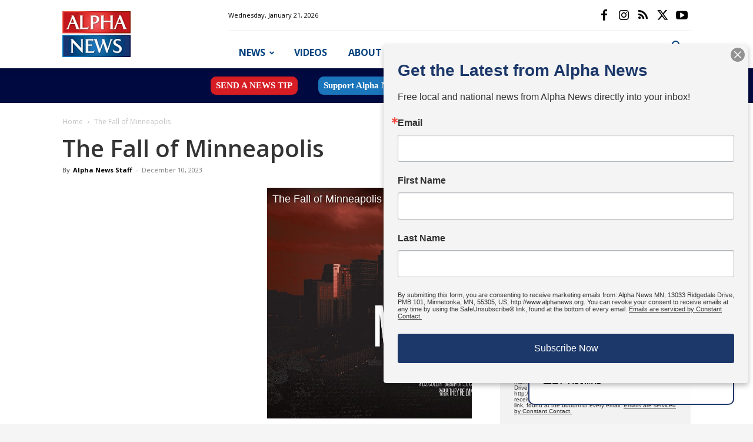

--- FILE ---
content_type: text/html; charset=UTF-8
request_url: https://alphanews.org/video/the-fall-of-minneapolis/page/13
body_size: 30499
content:
<!doctype html >
<!--[if IE 8]>    <html class="ie8" lang="en"> <![endif]-->
<!--[if IE 9]>    <html class="ie9" lang="en"> <![endif]-->
<!--[if gt IE 8]><!--> <html lang="en-US"> <!--<![endif]-->
<head>
    <title>The Fall of Minneapolis - Alpha News MN</title>
    <meta charset="UTF-8" />
    <meta name="viewport" content="width=device-width, initial-scale=1.0">
    <link rel="pingback" href="https://alphanews.org/xmlrpc.php" />
    
<!-- Author Meta Tags by Molongui Authorship, visit: https://wordpress.org/plugins/molongui-authorship/ -->
<meta name="author" content="Alpha News Staff">
<meta property="article:author" content="AlphaNewsMN" />
<meta name="twitter:creator" content="https://x.com/AlphaNewsMN" />
<!-- /Molongui Authorship -->

<meta name='robots' content='index, follow, max-image-preview:large, max-snippet:-1, max-video-preview:-1' />
	<style>img:is([sizes="auto" i], [sizes^="auto," i]) { contain-intrinsic-size: 3000px 1500px }</style>
	<link rel="icon" type="image/png" href="https://alphanews.org/wp-content/uploads/2025/06/cropped-A-APP-72-dpi.jpg">
	<!-- This site is optimized with the Yoast SEO Premium plugin v26.8 (Yoast SEO v26.8) - https://yoast.com/product/yoast-seo-premium-wordpress/ -->
	<link rel="canonical" href="https://alphanews.org/video/the-fall-of-minneapolis/" />
	<meta property="og:locale" content="en_US" />
	<meta property="og:type" content="article" />
	<meta property="og:title" content="The Fall of Minneapolis" />
	<meta property="og:url" content="https://alphanews.org/video/the-fall-of-minneapolis/" />
	<meta property="og:site_name" content="Alpha News MN" />
	<meta property="article:publisher" content="https://www.facebook.com/AlphaNewsMN" />
	<meta property="article:modified_time" content="2025-06-05T00:57:01+00:00" />
	<meta name="twitter:card" content="summary_large_image" />
	<meta name="twitter:image" content="https://alphanews.org/wp-content/uploads/2023/11/fom2-1024x683.jpeg" />
	<meta name="twitter:site" content="@AlphaNews" />
	<script type="application/ld+json" class="yoast-schema-graph">{"@context":"https://schema.org","@graph":[{"@type":"WebPage","@id":"https://alphanews.org/video/the-fall-of-minneapolis/","url":"https://alphanews.org/video/the-fall-of-minneapolis/","name":"The Fall of Minneapolis - Alpha News MN","isPartOf":{"@id":"https://alphanews.org/#website"},"datePublished":"2023-12-10T13:00:25+00:00","dateModified":"2025-06-05T00:57:01+00:00","breadcrumb":{"@id":"https://alphanews.org/video/the-fall-of-minneapolis/#breadcrumb"},"inLanguage":"en-US","potentialAction":[{"@type":"ReadAction","target":["https://alphanews.org/video/the-fall-of-minneapolis/"]}]},{"@type":"BreadcrumbList","@id":"https://alphanews.org/video/the-fall-of-minneapolis/#breadcrumb","itemListElement":[{"@type":"ListItem","position":1,"name":"Home","item":"https://alphanews.org/"},{"@type":"ListItem","position":2,"name":"Videos"}]},{"@type":"WebSite","@id":"https://alphanews.org/#website","url":"https://alphanews.org/","name":"Alpha News MN","description":"Minnesota News. Independent Journalism.","publisher":{"@id":"https://alphanews.org/#organization"},"alternateName":"AlphaNews.org","potentialAction":[{"@type":"SearchAction","target":{"@type":"EntryPoint","urlTemplate":"https://alphanews.org/?s={search_term_string}"},"query-input":{"@type":"PropertyValueSpecification","valueRequired":true,"valueName":"search_term_string"}}],"inLanguage":"en-US"},{"@type":"Organization","@id":"https://alphanews.org/#organization","name":"Alpha News MN","alternateName":"Alpha News","url":"https://alphanews.org/","logo":{"@type":"ImageObject","inLanguage":"en-US","@id":"https://alphanews.org/#/schema/logo/image/","url":"https://alphanews.org/wp-content/uploads/2025/04/ALPHA-NEWS_tonal_RGB_2x3-in_300-dpi.jpg","contentUrl":"https://alphanews.org/wp-content/uploads/2025/04/ALPHA-NEWS_tonal_RGB_2x3-in_300-dpi.jpg","width":900,"height":600,"caption":"Alpha News MN"},"image":{"@id":"https://alphanews.org/#/schema/logo/image/"},"sameAs":["https://www.facebook.com/AlphaNewsMN","https://x.com/AlphaNews","https://www.youtube.com/channel/UCZZgI-HmGsPVw72jMnsNlAg","https://www.instagram.com/mnalphanews/"],"description":"Minnesota News. Independent Journalism.","email":"contact@alphanews.org","legalName":"Alpha News MN","numberOfEmployees":{"@type":"QuantitativeValue","minValue":"1","maxValue":"10"}}]}</script>
	<!-- / Yoast SEO Premium plugin. -->


<link rel='dns-prefetch' href='//proxy.beyondwords.io' />
<link rel='dns-prefetch' href='//fonts.googleapis.com' />
<link rel="alternate" type="application/rss+xml" title="Alpha News MN &raquo; Feed" href="https://alphanews.org/feed/" />
<link rel="alternate" type="application/rss+xml" title="Alpha News MN &raquo; Comments Feed" href="https://alphanews.org/comments/feed/" />
<link rel='stylesheet' id='wp-block-library-css' href='https://alphanews.org/wp-includes/css/dist/block-library/style.min.css' type='text/css' media='all' />
<style id='classic-theme-styles-inline-css' type='text/css'>
/*! This file is auto-generated */
.wp-block-button__link{color:#fff;background-color:#32373c;border-radius:9999px;box-shadow:none;text-decoration:none;padding:calc(.667em + 2px) calc(1.333em + 2px);font-size:1.125em}.wp-block-file__button{background:#32373c;color:#fff;text-decoration:none}
</style>
<link rel='stylesheet' id='awsm-ead-public-css' href='https://alphanews.org/wp-content/plugins/embed-any-document/css/embed-public.min.css' type='text/css' media='all' />
<link rel='stylesheet' id='mpp_gutenberg-css' href='https://alphanews.org/wp-content/plugins/metronet-profile-picture/dist/blocks.style.build.css' type='text/css' media='all' />
<style id='global-styles-inline-css' type='text/css'>
:root{--wp--preset--aspect-ratio--square: 1;--wp--preset--aspect-ratio--4-3: 4/3;--wp--preset--aspect-ratio--3-4: 3/4;--wp--preset--aspect-ratio--3-2: 3/2;--wp--preset--aspect-ratio--2-3: 2/3;--wp--preset--aspect-ratio--16-9: 16/9;--wp--preset--aspect-ratio--9-16: 9/16;--wp--preset--color--black: #000000;--wp--preset--color--cyan-bluish-gray: #abb8c3;--wp--preset--color--white: #ffffff;--wp--preset--color--pale-pink: #f78da7;--wp--preset--color--vivid-red: #cf2e2e;--wp--preset--color--luminous-vivid-orange: #ff6900;--wp--preset--color--luminous-vivid-amber: #fcb900;--wp--preset--color--light-green-cyan: #7bdcb5;--wp--preset--color--vivid-green-cyan: #00d084;--wp--preset--color--pale-cyan-blue: #8ed1fc;--wp--preset--color--vivid-cyan-blue: #0693e3;--wp--preset--color--vivid-purple: #9b51e0;--wp--preset--gradient--vivid-cyan-blue-to-vivid-purple: linear-gradient(135deg,rgba(6,147,227,1) 0%,rgb(155,81,224) 100%);--wp--preset--gradient--light-green-cyan-to-vivid-green-cyan: linear-gradient(135deg,rgb(122,220,180) 0%,rgb(0,208,130) 100%);--wp--preset--gradient--luminous-vivid-amber-to-luminous-vivid-orange: linear-gradient(135deg,rgba(252,185,0,1) 0%,rgba(255,105,0,1) 100%);--wp--preset--gradient--luminous-vivid-orange-to-vivid-red: linear-gradient(135deg,rgba(255,105,0,1) 0%,rgb(207,46,46) 100%);--wp--preset--gradient--very-light-gray-to-cyan-bluish-gray: linear-gradient(135deg,rgb(238,238,238) 0%,rgb(169,184,195) 100%);--wp--preset--gradient--cool-to-warm-spectrum: linear-gradient(135deg,rgb(74,234,220) 0%,rgb(151,120,209) 20%,rgb(207,42,186) 40%,rgb(238,44,130) 60%,rgb(251,105,98) 80%,rgb(254,248,76) 100%);--wp--preset--gradient--blush-light-purple: linear-gradient(135deg,rgb(255,206,236) 0%,rgb(152,150,240) 100%);--wp--preset--gradient--blush-bordeaux: linear-gradient(135deg,rgb(254,205,165) 0%,rgb(254,45,45) 50%,rgb(107,0,62) 100%);--wp--preset--gradient--luminous-dusk: linear-gradient(135deg,rgb(255,203,112) 0%,rgb(199,81,192) 50%,rgb(65,88,208) 100%);--wp--preset--gradient--pale-ocean: linear-gradient(135deg,rgb(255,245,203) 0%,rgb(182,227,212) 50%,rgb(51,167,181) 100%);--wp--preset--gradient--electric-grass: linear-gradient(135deg,rgb(202,248,128) 0%,rgb(113,206,126) 100%);--wp--preset--gradient--midnight: linear-gradient(135deg,rgb(2,3,129) 0%,rgb(40,116,252) 100%);--wp--preset--font-size--small: 11px;--wp--preset--font-size--medium: 20px;--wp--preset--font-size--large: 32px;--wp--preset--font-size--x-large: 42px;--wp--preset--font-size--regular: 15px;--wp--preset--font-size--larger: 50px;--wp--preset--spacing--20: 0.44rem;--wp--preset--spacing--30: 0.67rem;--wp--preset--spacing--40: 1rem;--wp--preset--spacing--50: 1.5rem;--wp--preset--spacing--60: 2.25rem;--wp--preset--spacing--70: 3.38rem;--wp--preset--spacing--80: 5.06rem;--wp--preset--shadow--natural: 6px 6px 9px rgba(0, 0, 0, 0.2);--wp--preset--shadow--deep: 12px 12px 50px rgba(0, 0, 0, 0.4);--wp--preset--shadow--sharp: 6px 6px 0px rgba(0, 0, 0, 0.2);--wp--preset--shadow--outlined: 6px 6px 0px -3px rgba(255, 255, 255, 1), 6px 6px rgba(0, 0, 0, 1);--wp--preset--shadow--crisp: 6px 6px 0px rgba(0, 0, 0, 1);}:where(.is-layout-flex){gap: 0.5em;}:where(.is-layout-grid){gap: 0.5em;}body .is-layout-flex{display: flex;}.is-layout-flex{flex-wrap: wrap;align-items: center;}.is-layout-flex > :is(*, div){margin: 0;}body .is-layout-grid{display: grid;}.is-layout-grid > :is(*, div){margin: 0;}:where(.wp-block-columns.is-layout-flex){gap: 2em;}:where(.wp-block-columns.is-layout-grid){gap: 2em;}:where(.wp-block-post-template.is-layout-flex){gap: 1.25em;}:where(.wp-block-post-template.is-layout-grid){gap: 1.25em;}.has-black-color{color: var(--wp--preset--color--black) !important;}.has-cyan-bluish-gray-color{color: var(--wp--preset--color--cyan-bluish-gray) !important;}.has-white-color{color: var(--wp--preset--color--white) !important;}.has-pale-pink-color{color: var(--wp--preset--color--pale-pink) !important;}.has-vivid-red-color{color: var(--wp--preset--color--vivid-red) !important;}.has-luminous-vivid-orange-color{color: var(--wp--preset--color--luminous-vivid-orange) !important;}.has-luminous-vivid-amber-color{color: var(--wp--preset--color--luminous-vivid-amber) !important;}.has-light-green-cyan-color{color: var(--wp--preset--color--light-green-cyan) !important;}.has-vivid-green-cyan-color{color: var(--wp--preset--color--vivid-green-cyan) !important;}.has-pale-cyan-blue-color{color: var(--wp--preset--color--pale-cyan-blue) !important;}.has-vivid-cyan-blue-color{color: var(--wp--preset--color--vivid-cyan-blue) !important;}.has-vivid-purple-color{color: var(--wp--preset--color--vivid-purple) !important;}.has-black-background-color{background-color: var(--wp--preset--color--black) !important;}.has-cyan-bluish-gray-background-color{background-color: var(--wp--preset--color--cyan-bluish-gray) !important;}.has-white-background-color{background-color: var(--wp--preset--color--white) !important;}.has-pale-pink-background-color{background-color: var(--wp--preset--color--pale-pink) !important;}.has-vivid-red-background-color{background-color: var(--wp--preset--color--vivid-red) !important;}.has-luminous-vivid-orange-background-color{background-color: var(--wp--preset--color--luminous-vivid-orange) !important;}.has-luminous-vivid-amber-background-color{background-color: var(--wp--preset--color--luminous-vivid-amber) !important;}.has-light-green-cyan-background-color{background-color: var(--wp--preset--color--light-green-cyan) !important;}.has-vivid-green-cyan-background-color{background-color: var(--wp--preset--color--vivid-green-cyan) !important;}.has-pale-cyan-blue-background-color{background-color: var(--wp--preset--color--pale-cyan-blue) !important;}.has-vivid-cyan-blue-background-color{background-color: var(--wp--preset--color--vivid-cyan-blue) !important;}.has-vivid-purple-background-color{background-color: var(--wp--preset--color--vivid-purple) !important;}.has-black-border-color{border-color: var(--wp--preset--color--black) !important;}.has-cyan-bluish-gray-border-color{border-color: var(--wp--preset--color--cyan-bluish-gray) !important;}.has-white-border-color{border-color: var(--wp--preset--color--white) !important;}.has-pale-pink-border-color{border-color: var(--wp--preset--color--pale-pink) !important;}.has-vivid-red-border-color{border-color: var(--wp--preset--color--vivid-red) !important;}.has-luminous-vivid-orange-border-color{border-color: var(--wp--preset--color--luminous-vivid-orange) !important;}.has-luminous-vivid-amber-border-color{border-color: var(--wp--preset--color--luminous-vivid-amber) !important;}.has-light-green-cyan-border-color{border-color: var(--wp--preset--color--light-green-cyan) !important;}.has-vivid-green-cyan-border-color{border-color: var(--wp--preset--color--vivid-green-cyan) !important;}.has-pale-cyan-blue-border-color{border-color: var(--wp--preset--color--pale-cyan-blue) !important;}.has-vivid-cyan-blue-border-color{border-color: var(--wp--preset--color--vivid-cyan-blue) !important;}.has-vivid-purple-border-color{border-color: var(--wp--preset--color--vivid-purple) !important;}.has-vivid-cyan-blue-to-vivid-purple-gradient-background{background: var(--wp--preset--gradient--vivid-cyan-blue-to-vivid-purple) !important;}.has-light-green-cyan-to-vivid-green-cyan-gradient-background{background: var(--wp--preset--gradient--light-green-cyan-to-vivid-green-cyan) !important;}.has-luminous-vivid-amber-to-luminous-vivid-orange-gradient-background{background: var(--wp--preset--gradient--luminous-vivid-amber-to-luminous-vivid-orange) !important;}.has-luminous-vivid-orange-to-vivid-red-gradient-background{background: var(--wp--preset--gradient--luminous-vivid-orange-to-vivid-red) !important;}.has-very-light-gray-to-cyan-bluish-gray-gradient-background{background: var(--wp--preset--gradient--very-light-gray-to-cyan-bluish-gray) !important;}.has-cool-to-warm-spectrum-gradient-background{background: var(--wp--preset--gradient--cool-to-warm-spectrum) !important;}.has-blush-light-purple-gradient-background{background: var(--wp--preset--gradient--blush-light-purple) !important;}.has-blush-bordeaux-gradient-background{background: var(--wp--preset--gradient--blush-bordeaux) !important;}.has-luminous-dusk-gradient-background{background: var(--wp--preset--gradient--luminous-dusk) !important;}.has-pale-ocean-gradient-background{background: var(--wp--preset--gradient--pale-ocean) !important;}.has-electric-grass-gradient-background{background: var(--wp--preset--gradient--electric-grass) !important;}.has-midnight-gradient-background{background: var(--wp--preset--gradient--midnight) !important;}.has-small-font-size{font-size: var(--wp--preset--font-size--small) !important;}.has-medium-font-size{font-size: var(--wp--preset--font-size--medium) !important;}.has-large-font-size{font-size: var(--wp--preset--font-size--large) !important;}.has-x-large-font-size{font-size: var(--wp--preset--font-size--x-large) !important;}
:where(.wp-block-post-template.is-layout-flex){gap: 1.25em;}:where(.wp-block-post-template.is-layout-grid){gap: 1.25em;}
:where(.wp-block-columns.is-layout-flex){gap: 2em;}:where(.wp-block-columns.is-layout-grid){gap: 2em;}
:root :where(.wp-block-pullquote){font-size: 1.5em;line-height: 1.6;}
</style>
<link rel='stylesheet' id='gn-frontend-gnfollow-style-css' href='https://alphanews.org/wp-content/plugins/gn-publisher/assets/css/gn-frontend-gnfollow.min.css' type='text/css' media='all' />
<link rel='stylesheet' id='td-plugin-multi-purpose-css' href='https://alphanews.org/wp-content/plugins/td-composer/td-multi-purpose/style.css' type='text/css' media='all' />
<link rel='stylesheet' id='google-fonts-style-css' href='https://fonts.googleapis.com/css?family=Roboto+Condensed%3A400%7COpen+Sans%3A400%2C600%2C700%7CRoboto%3A400%2C600%2C700&#038;display=swap' type='text/css' media='all' />
<link rel='stylesheet' id='td-theme-css' href='https://alphanews.org/wp-content/themes/Newspaper/style.css' type='text/css' media='all' />
<style id='td-theme-inline-css' type='text/css'>@media (max-width:767px){.td-header-desktop-wrap{display:none}}@media (min-width:767px){.td-header-mobile-wrap{display:none}}</style>
<link rel='stylesheet' id='td-legacy-framework-front-style-css' href='https://alphanews.org/wp-content/plugins/td-composer/legacy/Newspaper/assets/css/td_legacy_main.css' type='text/css' media='all' />
<link rel='stylesheet' id='td-standard-pack-framework-front-style-css' href='https://alphanews.org/wp-content/plugins/td-standard-pack/Newspaper/assets/css/td_standard_pack_main.css' type='text/css' media='all' />
<link rel='stylesheet' id='tdb_style_cloud_templates_front-css' href='https://alphanews.org/wp-content/plugins/td-cloud-library/assets/css/tdb_main.css' type='text/css' media='all' />
<script type="text/javascript" src="https://alphanews.org/wp-includes/js/jquery/jquery.min.js" id="jquery-core-js"></script>
<script type="text/javascript" src="https://alphanews.org/wp-includes/js/jquery/jquery-migrate.min.js" id="jquery-migrate-js"></script>
<link rel="https://api.w.org/" href="https://alphanews.org/wp-json/" /><link rel="alternate" title="JSON" type="application/json" href="https://alphanews.org/wp-json/wp/v2/aiovg_videos/45665" /><link rel='shortlink' href='https://alphanews.org/?p=45665' />
<link rel="alternate" title="oEmbed (JSON)" type="application/json+oembed" href="https://alphanews.org/wp-json/oembed/1.0/embed?url=https%3A%2F%2Falphanews.org%2Fvideo%2Fthe-fall-of-minneapolis%2F" />
<link rel="alternate" title="oEmbed (XML)" type="text/xml+oembed" href="https://alphanews.org/wp-json/oembed/1.0/embed?url=https%3A%2F%2Falphanews.org%2Fvideo%2Fthe-fall-of-minneapolis%2F&#038;format=xml" />
<meta property="og:site_name" content="Alpha News MN" /><meta property="og:url" content="https://alphanews.org/video/the-fall-of-minneapolis/" /><meta property="og:type" content="video" /><meta property="og:title" content="The Fall of Minneapolis" /><meta property="og:image" content="https://alphanews.org/wp-content/uploads/2023/11/fom2-1024x683.jpeg" /><meta property="og:video:url" content="https://alphanews.org/player-embed/id/45665/" /><meta property="og:video:secure_url" content="https://alphanews.org/player-embed/id/45665/" /><meta property="og:video:type" content="text/html"><meta property="og:video:width" content="1280"><meta property="og:video:height" content="720"><meta name="twitter:card" content="summary"><meta name="twitter:title" content="The Fall of Minneapolis" /><meta name="twitter:image" content="https://alphanews.org/wp-content/uploads/2023/11/fom2-1024x683.jpeg" /><style type="text/css">
			.aiovg-player {
				display: block;
				position: relative;
				padding-bottom: 56.25%;
				width: 100%;
				height: 0;	
				overflow: hidden;
			}
			
			.aiovg-player iframe,
			.aiovg-player .video-js,
			.aiovg-player .plyr {
				--plyr-color-main: #00b2ff;
				position: absolute;
				inset: 0;	
				margin: 0;
				padding: 0;
				width: 100%;
				height: 100%;
			}
		</style>
<style data-eae-name="QJ6DgAH_">.__eae_cssd, .QJ6DgAH_ {unicode-bidi: bidi-override;direction: rtl;}</style>

<script> var __eae_open = function (str) { document.location.href = __eae_decode(str); }; var __eae_decode = function (str) { return str.replace(/[a-zA-Z]/g, function(c) { return String.fromCharCode( (c <= "Z" ? 90 : 122) >= (c = c.charCodeAt(0) + 13) ? c : c - 26 ); }); }; var __eae_decode_emails = function () { var __eae_emails = document.querySelectorAll(".__eae_r13"); for (var i = 0; i < __eae_emails.length; i++) { __eae_emails[i].textContent = __eae_decode(__eae_emails[i].textContent); } }; if (document.readyState !== "loading") { __eae_decode_emails(); } else if (document.addEventListener) { document.addEventListener("DOMContentLoaded", __eae_decode_emails); } else { document.attachEvent("onreadystatechange", function () { if (document.readyState !== "loading") __eae_decode_emails(); }); } var kTDEBm = function (str) { var r = function (a, d) { var map = "!\"#$%&'()*+,-./0123456789:;<=>?@ABCDEFGHIJKLMNOPQRSTUVWXYZ[\\]^_`abcdefghijklmnopqrstuvwxyz{|}~"; for (var i = 0; i < a.length; i++) { var pos = map.indexOf(a[i]); d += pos >= 0 ? map[(pos + 47) % 94] : a[i]; } return d; }; window.location.href = r(str, ""); }; document.addEventListener("copy", function (event) { if ( NodeList.prototype.forEach === undefined || Array.from === undefined || String.prototype.normalize === undefined || ! event.clipboardData ) { return; } var encoded = []; var copiedText = window.getSelection().toString().trim(); document.querySelectorAll( "." + document.querySelector("style[data-eae-name]").dataset.eaeName ).forEach(function (item) { encoded.push(item.innerText.trim()); }); if (! encoded.length) { return; } encoded.filter(function (value, index, self) { return self.indexOf(value) === index; }).map(function (item) { return { original: new RegExp(item.replace(/[-\/\\^$*+?.()|[\]{}]/g, "\\$&"), "ig"), reverse: Array.from(item.normalize("NFC")) .reverse() .join('') .replace(/[()]/g, "__eae__") }; }).forEach(function (item) { copiedText = copiedText.replace( item.original, item.reverse.replace("__eae__", "(").replace("__eae__", ")") ) }); event.clipboardData.setData("text/plain", copiedText); event.preventDefault(); }); </script>
            <style>
                .molongui-disabled-link
                {
                    border-bottom: none !important;
                    text-decoration: none !important;
                    color: inherit !important;
                    cursor: inherit !important;
                }
                .molongui-disabled-link:hover,
                .molongui-disabled-link:hover span
                {
                    border-bottom: none !important;
                    text-decoration: none !important;
                    color: inherit !important;
                    cursor: inherit !important;
                }
            </style>
                <script>
        window.tdb_global_vars = {"wpRestUrl":"https:\/\/alphanews.org\/wp-json\/","permalinkStructure":"\/%postname%\/"};
        window.tdb_p_autoload_vars = {"isAjax":false,"isAdminBarShowing":false,"autoloadStatus":"off","origPostEditUrl":null};
    </script>
    
    <style id="tdb-global-colors">:root{--accent-color:#fff}</style>

    
	
<!-- WordPress Facebook Integration Begin -->
<!-- Facebook Pixel Code -->
<script>
!function(f,b,e,v,n,t,s){if(f.fbq)return;n=f.fbq=function(){n.callMethod?
n.callMethod.apply(n,arguments):n.queue.push(arguments)};if(!f._fbq)f._fbq=n;
n.push=n;n.loaded=!0;n.version='2.0';n.queue=[];t=b.createElement(e);t.async=!0;
t.src=v;s=b.getElementsByTagName(e)[0];s.parentNode.insertBefore(t,s)}(window,
document,'script','https://connect.facebook.net/en_US/fbevents.js');
fbq('init', '423371828874539', {}, {
    "agent": "wordpress-6.8.3-1.7.5"
});

fbq('track', 'PageView', {
    "source": "wordpress",
    "version": "6.8.3",
    "pluginVersion": "1.7.5"
});

<!-- Support AJAX add to cart -->
if(typeof jQuery != 'undefined') {
  jQuery(document).ready(function($){
    jQuery('body').on('added_to_cart', function(event) {

      // Ajax action.
      $.get('?wc-ajax=fb_inject_add_to_cart_event', function(data) {
        $('head').append(data);
      });

    });
  });
}
<!-- End Support AJAX add to cart -->

</script>
<!-- DO NOT MODIFY -->
<!-- End Facebook Pixel Code -->
<!-- WordPress Facebook Integration end -->
      
<!-- Facebook Pixel Code -->
<noscript>
<img height="1" width="1" style="display:none"
src="https://www.facebook.com/tr?id=423371828874539&ev=PageView&noscript=1"/>
</noscript>
<!-- DO NOT MODIFY -->
<!-- End Facebook Pixel Code -->
    <meta property="fb:use_automatic_ad_placement" content="enable=true ad_density=default">
<meta name="apple-itunes-app" content="app-id=6457262643">

<script async custom-element="amp-iframe" src="https://cdn.ampproject.org/v0/amp-iframe-0.1.js"></script>

<!-- Segment Pixel - AlphaNewsMN - DO NOT MODIFY -->
<img src="https://secure.adnxs.com/seg?add=2705680&t=2" width="0" height="0" hidden>
<!-- End of Segment Pixel -->

<meta property="fb:pages" content="1658142907737574" />

<meta property="fb:pages" content="1541703729424346" />

<script src="https://kit.fontawesome.com/c1f4cb665c.js" crossorigin="anonymous"></script>

<!-- Google Tag Manager -->
<script>(function(w,d,s,l,i){w[l]=w[l]||[];w[l].push({'gtm.start':
new Date().getTime(),event:'gtm.js'});var f=d.getElementsByTagName(s)[0],
j=d.createElement(s),dl=l!='dataLayer'?'&l='+l:'';j.async=true;j.src=
'https://www.googletagmanager.com/gtm.js?id='+i+dl;f.parentNode.insertBefore(j,f);
})(window,document,'script','dataLayer','GTM-TDP7LJB');</script>
<!-- End Google Tag Manager -->

<!-- Twitter conversion tracking base code -->
<script>
!function(e,t,n,s,u,a){e.twq||(s=e.twq=function(){s.exe?s.exe.apply(s,arguments):s.queue.push(arguments);
},s.version='1.1',s.queue=[],u=t.createElement(n),u.async=!0,u.src='https://static.ads-twitter.com/uwt.js',
a=t.getElementsByTagName(n)[0],a.parentNode.insertBefore(u,a))}(window,document,'script');
	twq('config','oe4p4');</script>

<!-- End Twitter conversion tracking base code -->

<!-- JS generated by theme -->

<script type="text/javascript" id="td-generated-header-js">
    
    

	    var tdBlocksArray = []; //here we store all the items for the current page

	    // td_block class - each ajax block uses a object of this class for requests
	    function tdBlock() {
		    this.id = '';
		    this.block_type = 1; //block type id (1-234 etc)
		    this.atts = '';
		    this.td_column_number = '';
		    this.td_current_page = 1; //
		    this.post_count = 0; //from wp
		    this.found_posts = 0; //from wp
		    this.max_num_pages = 0; //from wp
		    this.td_filter_value = ''; //current live filter value
		    this.is_ajax_running = false;
		    this.td_user_action = ''; // load more or infinite loader (used by the animation)
		    this.header_color = '';
		    this.ajax_pagination_infinite_stop = ''; //show load more at page x
	    }

        // td_js_generator - mini detector
        ( function () {
            var htmlTag = document.getElementsByTagName("html")[0];

	        if ( navigator.userAgent.indexOf("MSIE 10.0") > -1 ) {
                htmlTag.className += ' ie10';
            }

            if ( !!navigator.userAgent.match(/Trident.*rv\:11\./) ) {
                htmlTag.className += ' ie11';
            }

	        if ( navigator.userAgent.indexOf("Edge") > -1 ) {
                htmlTag.className += ' ieEdge';
            }

            if ( /(iPad|iPhone|iPod)/g.test(navigator.userAgent) ) {
                htmlTag.className += ' td-md-is-ios';
            }

            var user_agent = navigator.userAgent.toLowerCase();
            if ( user_agent.indexOf("android") > -1 ) {
                htmlTag.className += ' td-md-is-android';
            }

            if ( -1 !== navigator.userAgent.indexOf('Mac OS X')  ) {
                htmlTag.className += ' td-md-is-os-x';
            }

            if ( /chrom(e|ium)/.test(navigator.userAgent.toLowerCase()) ) {
               htmlTag.className += ' td-md-is-chrome';
            }

            if ( -1 !== navigator.userAgent.indexOf('Firefox') ) {
                htmlTag.className += ' td-md-is-firefox';
            }

            if ( -1 !== navigator.userAgent.indexOf('Safari') && -1 === navigator.userAgent.indexOf('Chrome') ) {
                htmlTag.className += ' td-md-is-safari';
            }

            if( -1 !== navigator.userAgent.indexOf('IEMobile') ){
                htmlTag.className += ' td-md-is-iemobile';
            }

        })();

        var tdLocalCache = {};

        ( function () {
            "use strict";

            tdLocalCache = {
                data: {},
                remove: function (resource_id) {
                    delete tdLocalCache.data[resource_id];
                },
                exist: function (resource_id) {
                    return tdLocalCache.data.hasOwnProperty(resource_id) && tdLocalCache.data[resource_id] !== null;
                },
                get: function (resource_id) {
                    return tdLocalCache.data[resource_id];
                },
                set: function (resource_id, cachedData) {
                    tdLocalCache.remove(resource_id);
                    tdLocalCache.data[resource_id] = cachedData;
                }
            };
        })();

    
    
var td_viewport_interval_list=[{"limitBottom":767,"sidebarWidth":228},{"limitBottom":1018,"sidebarWidth":300},{"limitBottom":1140,"sidebarWidth":324}];
var tds_video_scroll="enabled";
var tdc_is_installed="yes";
var tdc_domain_active=false;
var td_ajax_url="https:\/\/alphanews.org\/wp-admin\/admin-ajax.php?td_theme_name=Newspaper&v=12.7.1";
var td_get_template_directory_uri="https:\/\/alphanews.org\/wp-content\/plugins\/td-composer\/legacy\/common";
var tds_snap_menu="smart_snap_always";
var tds_logo_on_sticky="show_header_logo";
var tds_header_style="8";
var td_please_wait="Please wait...";
var td_email_user_pass_incorrect="User or password incorrect!";
var td_email_user_incorrect="Email or username incorrect!";
var td_email_incorrect="Email incorrect!";
var td_user_incorrect="Username incorrect!";
var td_email_user_empty="Email or username empty!";
var td_pass_empty="Pass empty!";
var td_pass_pattern_incorrect="Invalid Pass Pattern!";
var td_retype_pass_incorrect="Retyped Pass incorrect!";
var tds_more_articles_on_post_enable="";
var tds_more_articles_on_post_time_to_wait="";
var tds_more_articles_on_post_pages_distance_from_top=300;
var tds_captcha="";
var tds_theme_color_site_wide="#00417e";
var tds_smart_sidebar="enabled";
var tdThemeName="Newspaper";
var tdThemeNameWl="Newspaper";
var td_magnific_popup_translation_tPrev="Previous (Left arrow key)";
var td_magnific_popup_translation_tNext="Next (Right arrow key)";
var td_magnific_popup_translation_tCounter="%curr% of %total%";
var td_magnific_popup_translation_ajax_tError="The content from %url% could not be loaded.";
var td_magnific_popup_translation_image_tError="The image #%curr% could not be loaded.";
var tdBlockNonce="9c37c5e12b";
var tdMobileMenu="enabled";
var tdMobileSearch="enabled";
var tdDateNamesI18n={"month_names":["January","February","March","April","May","June","July","August","September","October","November","December"],"month_names_short":["Jan","Feb","Mar","Apr","May","Jun","Jul","Aug","Sep","Oct","Nov","Dec"],"day_names":["Sunday","Monday","Tuesday","Wednesday","Thursday","Friday","Saturday"],"day_names_short":["Sun","Mon","Tue","Wed","Thu","Fri","Sat"]};
var tdb_modal_confirm="Save";
var tdb_modal_cancel="Cancel";
var tdb_modal_confirm_alt="Yes";
var tdb_modal_cancel_alt="No";
var td_deploy_mode="deploy";
var td_ad_background_click_link="";
var td_ad_background_click_target="";
</script>


<!-- Header style compiled by theme -->

<style>ul.sf-menu>.menu-item>a{font-size:16px}:root{--td_theme_color:#00417e;--td_slider_text:rgba(0,65,126,0.7);--td_header_color:#761800;--td_mobile_menu_color:#ffffff;--td_mobile_icons_color:#22376b;--td_mobile_gradient_one_mob:#233869;--td_mobile_gradient_two_mob:#233869}.td-header-style-12 .td-header-menu-wrap-full,.td-header-style-12 .td-affix,.td-grid-style-1.td-hover-1 .td-big-grid-post:hover .td-post-category,.td-grid-style-5.td-hover-1 .td-big-grid-post:hover .td-post-category,.td_category_template_3 .td-current-sub-category,.td_category_template_8 .td-category-header .td-category a.td-current-sub-category,.td_category_template_4 .td-category-siblings .td-category a:hover,.td_block_big_grid_9.td-grid-style-1 .td-post-category,.td_block_big_grid_9.td-grid-style-5 .td-post-category,.td-grid-style-6.td-hover-1 .td-module-thumb:after,.tdm-menu-active-style5 .td-header-menu-wrap .sf-menu>.current-menu-item>a,.tdm-menu-active-style5 .td-header-menu-wrap .sf-menu>.current-menu-ancestor>a,.tdm-menu-active-style5 .td-header-menu-wrap .sf-menu>.current-category-ancestor>a,.tdm-menu-active-style5 .td-header-menu-wrap .sf-menu>li>a:hover,.tdm-menu-active-style5 .td-header-menu-wrap .sf-menu>.sfHover>a{background-color:#00417e}.td_mega_menu_sub_cats .cur-sub-cat,.td-mega-span h3 a:hover,.td_mod_mega_menu:hover .entry-title a,.header-search-wrap .result-msg a:hover,.td-header-top-menu .td-drop-down-search .td_module_wrap:hover .entry-title a,.td-header-top-menu .td-icon-search:hover,.td-header-wrap .result-msg a:hover,.top-header-menu li a:hover,.top-header-menu .current-menu-item>a,.top-header-menu .current-menu-ancestor>a,.top-header-menu .current-category-ancestor>a,.td-social-icon-wrap>a:hover,.td-header-sp-top-widget .td-social-icon-wrap a:hover,.td_mod_related_posts:hover h3>a,.td-post-template-11 .td-related-title .td-related-left:hover,.td-post-template-11 .td-related-title .td-related-right:hover,.td-post-template-11 .td-related-title .td-cur-simple-item,.td-post-template-11 .td_block_related_posts .td-next-prev-wrap a:hover,.td-category-header .td-pulldown-category-filter-link:hover,.td-category-siblings .td-subcat-dropdown a:hover,.td-category-siblings .td-subcat-dropdown a.td-current-sub-category,.footer-text-wrap .footer-email-wrap a,.footer-social-wrap a:hover,.td_module_17 .td-read-more a:hover,.td_module_18 .td-read-more a:hover,.td_module_19 .td-post-author-name a:hover,.td-pulldown-syle-2 .td-subcat-dropdown:hover .td-subcat-more span,.td-pulldown-syle-2 .td-subcat-dropdown:hover .td-subcat-more i,.td-pulldown-syle-3 .td-subcat-dropdown:hover .td-subcat-more span,.td-pulldown-syle-3 .td-subcat-dropdown:hover .td-subcat-more i,.tdm-menu-active-style3 .tdm-header.td-header-wrap .sf-menu>.current-category-ancestor>a,.tdm-menu-active-style3 .tdm-header.td-header-wrap .sf-menu>.current-menu-ancestor>a,.tdm-menu-active-style3 .tdm-header.td-header-wrap .sf-menu>.current-menu-item>a,.tdm-menu-active-style3 .tdm-header.td-header-wrap .sf-menu>.sfHover>a,.tdm-menu-active-style3 .tdm-header.td-header-wrap .sf-menu>li>a:hover{color:#00417e}.td-mega-menu-page .wpb_content_element ul li a:hover,.td-theme-wrap .td-aj-search-results .td_module_wrap:hover .entry-title a,.td-theme-wrap .header-search-wrap .result-msg a:hover{color:#00417e!important}.td_category_template_8 .td-category-header .td-category a.td-current-sub-category,.td_category_template_4 .td-category-siblings .td-category a:hover,.tdm-menu-active-style4 .tdm-header .sf-menu>.current-menu-item>a,.tdm-menu-active-style4 .tdm-header .sf-menu>.current-menu-ancestor>a,.tdm-menu-active-style4 .tdm-header .sf-menu>.current-category-ancestor>a,.tdm-menu-active-style4 .tdm-header .sf-menu>li>a:hover,.tdm-menu-active-style4 .tdm-header .sf-menu>.sfHover>a{border-color:#00417e}.td-header-wrap .td-header-menu-wrap-full,.td-header-menu-wrap.td-affix,.td-header-style-3 .td-header-main-menu,.td-header-style-3 .td-affix .td-header-main-menu,.td-header-style-4 .td-header-main-menu,.td-header-style-4 .td-affix .td-header-main-menu,.td-header-style-8 .td-header-menu-wrap.td-affix,.td-header-style-8 .td-header-top-menu-full{background-color:#ffffff}.td-boxed-layout .td-header-style-3 .td-header-menu-wrap,.td-boxed-layout .td-header-style-4 .td-header-menu-wrap,.td-header-style-3 .td_stretch_content .td-header-menu-wrap,.td-header-style-4 .td_stretch_content .td-header-menu-wrap{background-color:#ffffff!important}@media (min-width:1019px){.td-header-style-1 .td-header-sp-recs,.td-header-style-1 .td-header-sp-logo{margin-bottom:28px}}@media (min-width:768px) and (max-width:1018px){.td-header-style-1 .td-header-sp-recs,.td-header-style-1 .td-header-sp-logo{margin-bottom:14px}}.td-header-style-7 .td-header-top-menu{border-bottom:none}.sf-menu>.current-menu-item>a:after,.sf-menu>.current-menu-ancestor>a:after,.sf-menu>.current-category-ancestor>a:after,.sf-menu>li:hover>a:after,.sf-menu>.sfHover>a:after,.td_block_mega_menu .td-next-prev-wrap a:hover,.td-mega-span .td-post-category:hover,.td-header-wrap .black-menu .sf-menu>li>a:hover,.td-header-wrap .black-menu .sf-menu>.current-menu-ancestor>a,.td-header-wrap .black-menu .sf-menu>.sfHover>a,.td-header-wrap .black-menu .sf-menu>.current-menu-item>a,.td-header-wrap .black-menu .sf-menu>.current-menu-ancestor>a,.td-header-wrap .black-menu .sf-menu>.current-category-ancestor>a,.tdm-menu-active-style5 .tdm-header .td-header-menu-wrap .sf-menu>.current-menu-item>a,.tdm-menu-active-style5 .tdm-header .td-header-menu-wrap .sf-menu>.current-menu-ancestor>a,.tdm-menu-active-style5 .tdm-header .td-header-menu-wrap .sf-menu>.current-category-ancestor>a,.tdm-menu-active-style5 .tdm-header .td-header-menu-wrap .sf-menu>li>a:hover,.tdm-menu-active-style5 .tdm-header .td-header-menu-wrap .sf-menu>.sfHover>a{background-color:#fafafa}.td_block_mega_menu .td-next-prev-wrap a:hover,.tdm-menu-active-style4 .tdm-header .sf-menu>.current-menu-item>a,.tdm-menu-active-style4 .tdm-header .sf-menu>.current-menu-ancestor>a,.tdm-menu-active-style4 .tdm-header .sf-menu>.current-category-ancestor>a,.tdm-menu-active-style4 .tdm-header .sf-menu>li>a:hover,.tdm-menu-active-style4 .tdm-header .sf-menu>.sfHover>a{border-color:#fafafa}.header-search-wrap .td-drop-down-search:before{border-color:transparent transparent #fafafa transparent}.td_mega_menu_sub_cats .cur-sub-cat,.td_mod_mega_menu:hover .entry-title a,.td-theme-wrap .sf-menu ul .td-menu-item>a:hover,.td-theme-wrap .sf-menu ul .sfHover>a,.td-theme-wrap .sf-menu ul .current-menu-ancestor>a,.td-theme-wrap .sf-menu ul .current-category-ancestor>a,.td-theme-wrap .sf-menu ul .current-menu-item>a,.tdm-menu-active-style3 .tdm-header.td-header-wrap .sf-menu>.current-menu-item>a,.tdm-menu-active-style3 .tdm-header.td-header-wrap .sf-menu>.current-menu-ancestor>a,.tdm-menu-active-style3 .tdm-header.td-header-wrap .sf-menu>.current-category-ancestor>a,.tdm-menu-active-style3 .tdm-header.td-header-wrap .sf-menu>li>a:hover,.tdm-menu-active-style3 .tdm-header.td-header-wrap .sf-menu>.sfHover>a{color:#fafafa}.td-header-wrap .td-header-menu-wrap .sf-menu>li>a,.td-header-wrap .td-header-menu-social .td-social-icon-wrap a,.td-header-style-4 .td-header-menu-social .td-social-icon-wrap i,.td-header-style-5 .td-header-menu-social .td-social-icon-wrap i,.td-header-style-6 .td-header-menu-social .td-social-icon-wrap i,.td-header-style-12 .td-header-menu-social .td-social-icon-wrap i,.td-header-wrap .header-search-wrap #td-header-search-button .td-icon-search{color:#00417e}.td-header-wrap .td-header-menu-social+.td-search-wrapper #td-header-search-button:before{background-color:#00417e}ul.sf-menu>.td-menu-item>a,.td-theme-wrap .td-header-menu-social{font-size:16px}.td-footer-wrapper,.td-footer-wrapper .td_block_template_7 .td-block-title>*,.td-footer-wrapper .td_block_template_17 .td-block-title,.td-footer-wrapper .td-block-title-wrap .td-wrapper-pulldown-filter{background-color:#f1f1f1}.td-footer-wrapper,.td-footer-wrapper a,.td-footer-wrapper .block-title a,.td-footer-wrapper .block-title span,.td-footer-wrapper .block-title label,.td-footer-wrapper .td-excerpt,.td-footer-wrapper .td-post-author-name span,.td-footer-wrapper .td-post-date,.td-footer-wrapper .td-social-style3 .td_social_type a,.td-footer-wrapper .td-social-style3,.td-footer-wrapper .td-social-style4 .td_social_type a,.td-footer-wrapper .td-social-style4,.td-footer-wrapper .td-social-style9,.td-footer-wrapper .td-social-style10,.td-footer-wrapper .td-social-style2 .td_social_type a,.td-footer-wrapper .td-social-style8 .td_social_type a,.td-footer-wrapper .td-social-style2 .td_social_type,.td-footer-wrapper .td-social-style8 .td_social_type,.td-footer-template-13 .td-social-name,.td-footer-wrapper .td_block_template_7 .td-block-title>*{color:#666666}.td-footer-wrapper .widget_calendar th,.td-footer-wrapper .widget_calendar td,.td-footer-wrapper .td-social-style2 .td_social_type .td-social-box,.td-footer-wrapper .td-social-style8 .td_social_type .td-social-box,.td-social-style-2 .td-icon-font:after{border-color:#666666}.td-footer-wrapper .td-module-comments a,.td-footer-wrapper .td-post-category,.td-footer-wrapper .td-slide-meta .td-post-author-name span,.td-footer-wrapper .td-slide-meta .td-post-date{color:#fff}.td-footer-bottom-full .td-container::before{background-color:rgba(102,102,102,0.1)}.post blockquote p,.page blockquote p{color:#444444}.post .td_quote_box,.page .td_quote_box{border-color:#444444}.block-title>span,.block-title>a,.widgettitle,body .td-trending-now-title,.wpb_tabs li a,.vc_tta-container .vc_tta-color-grey.vc_tta-tabs-position-top.vc_tta-style-classic .vc_tta-tabs-container .vc_tta-tab>a,.td-theme-wrap .td-related-title a,.woocommerce div.product .woocommerce-tabs ul.tabs li a,.woocommerce .product .products h2:not(.woocommerce-loop-product__title),.td-theme-wrap .td-block-title{font-family:"Roboto Condensed"}.td_module_wrap .td-module-title{font-family:"Open Sans"}.td-big-grid-post.td-big-thumb .td-big-grid-meta,.td-big-thumb .td-big-grid-meta .entry-title{font-family:"Open Sans"}.td-big-grid-post.td-medium-thumb .td-big-grid-meta,.td-medium-thumb .td-big-grid-meta .entry-title{font-family:"Open Sans"}.td-big-grid-post.td-small-thumb .td-big-grid-meta,.td-small-thumb .td-big-grid-meta .entry-title{font-family:"Open Sans"}.td-big-grid-post.td-tiny-thumb .td-big-grid-meta,.td-tiny-thumb .td-big-grid-meta .entry-title{font-family:"Open Sans"}.post .td-post-header .entry-title{font-family:"Open Sans"}ul.sf-menu>.menu-item>a{font-size:16px}:root{--td_theme_color:#00417e;--td_slider_text:rgba(0,65,126,0.7);--td_header_color:#761800;--td_mobile_menu_color:#ffffff;--td_mobile_icons_color:#22376b;--td_mobile_gradient_one_mob:#233869;--td_mobile_gradient_two_mob:#233869}.td-header-style-12 .td-header-menu-wrap-full,.td-header-style-12 .td-affix,.td-grid-style-1.td-hover-1 .td-big-grid-post:hover .td-post-category,.td-grid-style-5.td-hover-1 .td-big-grid-post:hover .td-post-category,.td_category_template_3 .td-current-sub-category,.td_category_template_8 .td-category-header .td-category a.td-current-sub-category,.td_category_template_4 .td-category-siblings .td-category a:hover,.td_block_big_grid_9.td-grid-style-1 .td-post-category,.td_block_big_grid_9.td-grid-style-5 .td-post-category,.td-grid-style-6.td-hover-1 .td-module-thumb:after,.tdm-menu-active-style5 .td-header-menu-wrap .sf-menu>.current-menu-item>a,.tdm-menu-active-style5 .td-header-menu-wrap .sf-menu>.current-menu-ancestor>a,.tdm-menu-active-style5 .td-header-menu-wrap .sf-menu>.current-category-ancestor>a,.tdm-menu-active-style5 .td-header-menu-wrap .sf-menu>li>a:hover,.tdm-menu-active-style5 .td-header-menu-wrap .sf-menu>.sfHover>a{background-color:#00417e}.td_mega_menu_sub_cats .cur-sub-cat,.td-mega-span h3 a:hover,.td_mod_mega_menu:hover .entry-title a,.header-search-wrap .result-msg a:hover,.td-header-top-menu .td-drop-down-search .td_module_wrap:hover .entry-title a,.td-header-top-menu .td-icon-search:hover,.td-header-wrap .result-msg a:hover,.top-header-menu li a:hover,.top-header-menu .current-menu-item>a,.top-header-menu .current-menu-ancestor>a,.top-header-menu .current-category-ancestor>a,.td-social-icon-wrap>a:hover,.td-header-sp-top-widget .td-social-icon-wrap a:hover,.td_mod_related_posts:hover h3>a,.td-post-template-11 .td-related-title .td-related-left:hover,.td-post-template-11 .td-related-title .td-related-right:hover,.td-post-template-11 .td-related-title .td-cur-simple-item,.td-post-template-11 .td_block_related_posts .td-next-prev-wrap a:hover,.td-category-header .td-pulldown-category-filter-link:hover,.td-category-siblings .td-subcat-dropdown a:hover,.td-category-siblings .td-subcat-dropdown a.td-current-sub-category,.footer-text-wrap .footer-email-wrap a,.footer-social-wrap a:hover,.td_module_17 .td-read-more a:hover,.td_module_18 .td-read-more a:hover,.td_module_19 .td-post-author-name a:hover,.td-pulldown-syle-2 .td-subcat-dropdown:hover .td-subcat-more span,.td-pulldown-syle-2 .td-subcat-dropdown:hover .td-subcat-more i,.td-pulldown-syle-3 .td-subcat-dropdown:hover .td-subcat-more span,.td-pulldown-syle-3 .td-subcat-dropdown:hover .td-subcat-more i,.tdm-menu-active-style3 .tdm-header.td-header-wrap .sf-menu>.current-category-ancestor>a,.tdm-menu-active-style3 .tdm-header.td-header-wrap .sf-menu>.current-menu-ancestor>a,.tdm-menu-active-style3 .tdm-header.td-header-wrap .sf-menu>.current-menu-item>a,.tdm-menu-active-style3 .tdm-header.td-header-wrap .sf-menu>.sfHover>a,.tdm-menu-active-style3 .tdm-header.td-header-wrap .sf-menu>li>a:hover{color:#00417e}.td-mega-menu-page .wpb_content_element ul li a:hover,.td-theme-wrap .td-aj-search-results .td_module_wrap:hover .entry-title a,.td-theme-wrap .header-search-wrap .result-msg a:hover{color:#00417e!important}.td_category_template_8 .td-category-header .td-category a.td-current-sub-category,.td_category_template_4 .td-category-siblings .td-category a:hover,.tdm-menu-active-style4 .tdm-header .sf-menu>.current-menu-item>a,.tdm-menu-active-style4 .tdm-header .sf-menu>.current-menu-ancestor>a,.tdm-menu-active-style4 .tdm-header .sf-menu>.current-category-ancestor>a,.tdm-menu-active-style4 .tdm-header .sf-menu>li>a:hover,.tdm-menu-active-style4 .tdm-header .sf-menu>.sfHover>a{border-color:#00417e}.td-header-wrap .td-header-menu-wrap-full,.td-header-menu-wrap.td-affix,.td-header-style-3 .td-header-main-menu,.td-header-style-3 .td-affix .td-header-main-menu,.td-header-style-4 .td-header-main-menu,.td-header-style-4 .td-affix .td-header-main-menu,.td-header-style-8 .td-header-menu-wrap.td-affix,.td-header-style-8 .td-header-top-menu-full{background-color:#ffffff}.td-boxed-layout .td-header-style-3 .td-header-menu-wrap,.td-boxed-layout .td-header-style-4 .td-header-menu-wrap,.td-header-style-3 .td_stretch_content .td-header-menu-wrap,.td-header-style-4 .td_stretch_content .td-header-menu-wrap{background-color:#ffffff!important}@media (min-width:1019px){.td-header-style-1 .td-header-sp-recs,.td-header-style-1 .td-header-sp-logo{margin-bottom:28px}}@media (min-width:768px) and (max-width:1018px){.td-header-style-1 .td-header-sp-recs,.td-header-style-1 .td-header-sp-logo{margin-bottom:14px}}.td-header-style-7 .td-header-top-menu{border-bottom:none}.sf-menu>.current-menu-item>a:after,.sf-menu>.current-menu-ancestor>a:after,.sf-menu>.current-category-ancestor>a:after,.sf-menu>li:hover>a:after,.sf-menu>.sfHover>a:after,.td_block_mega_menu .td-next-prev-wrap a:hover,.td-mega-span .td-post-category:hover,.td-header-wrap .black-menu .sf-menu>li>a:hover,.td-header-wrap .black-menu .sf-menu>.current-menu-ancestor>a,.td-header-wrap .black-menu .sf-menu>.sfHover>a,.td-header-wrap .black-menu .sf-menu>.current-menu-item>a,.td-header-wrap .black-menu .sf-menu>.current-menu-ancestor>a,.td-header-wrap .black-menu .sf-menu>.current-category-ancestor>a,.tdm-menu-active-style5 .tdm-header .td-header-menu-wrap .sf-menu>.current-menu-item>a,.tdm-menu-active-style5 .tdm-header .td-header-menu-wrap .sf-menu>.current-menu-ancestor>a,.tdm-menu-active-style5 .tdm-header .td-header-menu-wrap .sf-menu>.current-category-ancestor>a,.tdm-menu-active-style5 .tdm-header .td-header-menu-wrap .sf-menu>li>a:hover,.tdm-menu-active-style5 .tdm-header .td-header-menu-wrap .sf-menu>.sfHover>a{background-color:#fafafa}.td_block_mega_menu .td-next-prev-wrap a:hover,.tdm-menu-active-style4 .tdm-header .sf-menu>.current-menu-item>a,.tdm-menu-active-style4 .tdm-header .sf-menu>.current-menu-ancestor>a,.tdm-menu-active-style4 .tdm-header .sf-menu>.current-category-ancestor>a,.tdm-menu-active-style4 .tdm-header .sf-menu>li>a:hover,.tdm-menu-active-style4 .tdm-header .sf-menu>.sfHover>a{border-color:#fafafa}.header-search-wrap .td-drop-down-search:before{border-color:transparent transparent #fafafa transparent}.td_mega_menu_sub_cats .cur-sub-cat,.td_mod_mega_menu:hover .entry-title a,.td-theme-wrap .sf-menu ul .td-menu-item>a:hover,.td-theme-wrap .sf-menu ul .sfHover>a,.td-theme-wrap .sf-menu ul .current-menu-ancestor>a,.td-theme-wrap .sf-menu ul .current-category-ancestor>a,.td-theme-wrap .sf-menu ul .current-menu-item>a,.tdm-menu-active-style3 .tdm-header.td-header-wrap .sf-menu>.current-menu-item>a,.tdm-menu-active-style3 .tdm-header.td-header-wrap .sf-menu>.current-menu-ancestor>a,.tdm-menu-active-style3 .tdm-header.td-header-wrap .sf-menu>.current-category-ancestor>a,.tdm-menu-active-style3 .tdm-header.td-header-wrap .sf-menu>li>a:hover,.tdm-menu-active-style3 .tdm-header.td-header-wrap .sf-menu>.sfHover>a{color:#fafafa}.td-header-wrap .td-header-menu-wrap .sf-menu>li>a,.td-header-wrap .td-header-menu-social .td-social-icon-wrap a,.td-header-style-4 .td-header-menu-social .td-social-icon-wrap i,.td-header-style-5 .td-header-menu-social .td-social-icon-wrap i,.td-header-style-6 .td-header-menu-social .td-social-icon-wrap i,.td-header-style-12 .td-header-menu-social .td-social-icon-wrap i,.td-header-wrap .header-search-wrap #td-header-search-button .td-icon-search{color:#00417e}.td-header-wrap .td-header-menu-social+.td-search-wrapper #td-header-search-button:before{background-color:#00417e}ul.sf-menu>.td-menu-item>a,.td-theme-wrap .td-header-menu-social{font-size:16px}.td-footer-wrapper,.td-footer-wrapper .td_block_template_7 .td-block-title>*,.td-footer-wrapper .td_block_template_17 .td-block-title,.td-footer-wrapper .td-block-title-wrap .td-wrapper-pulldown-filter{background-color:#f1f1f1}.td-footer-wrapper,.td-footer-wrapper a,.td-footer-wrapper .block-title a,.td-footer-wrapper .block-title span,.td-footer-wrapper .block-title label,.td-footer-wrapper .td-excerpt,.td-footer-wrapper .td-post-author-name span,.td-footer-wrapper .td-post-date,.td-footer-wrapper .td-social-style3 .td_social_type a,.td-footer-wrapper .td-social-style3,.td-footer-wrapper .td-social-style4 .td_social_type a,.td-footer-wrapper .td-social-style4,.td-footer-wrapper .td-social-style9,.td-footer-wrapper .td-social-style10,.td-footer-wrapper .td-social-style2 .td_social_type a,.td-footer-wrapper .td-social-style8 .td_social_type a,.td-footer-wrapper .td-social-style2 .td_social_type,.td-footer-wrapper .td-social-style8 .td_social_type,.td-footer-template-13 .td-social-name,.td-footer-wrapper .td_block_template_7 .td-block-title>*{color:#666666}.td-footer-wrapper .widget_calendar th,.td-footer-wrapper .widget_calendar td,.td-footer-wrapper .td-social-style2 .td_social_type .td-social-box,.td-footer-wrapper .td-social-style8 .td_social_type .td-social-box,.td-social-style-2 .td-icon-font:after{border-color:#666666}.td-footer-wrapper .td-module-comments a,.td-footer-wrapper .td-post-category,.td-footer-wrapper .td-slide-meta .td-post-author-name span,.td-footer-wrapper .td-slide-meta .td-post-date{color:#fff}.td-footer-bottom-full .td-container::before{background-color:rgba(102,102,102,0.1)}.post blockquote p,.page blockquote p{color:#444444}.post .td_quote_box,.page .td_quote_box{border-color:#444444}.block-title>span,.block-title>a,.widgettitle,body .td-trending-now-title,.wpb_tabs li a,.vc_tta-container .vc_tta-color-grey.vc_tta-tabs-position-top.vc_tta-style-classic .vc_tta-tabs-container .vc_tta-tab>a,.td-theme-wrap .td-related-title a,.woocommerce div.product .woocommerce-tabs ul.tabs li a,.woocommerce .product .products h2:not(.woocommerce-loop-product__title),.td-theme-wrap .td-block-title{font-family:"Roboto Condensed"}.td_module_wrap .td-module-title{font-family:"Open Sans"}.td-big-grid-post.td-big-thumb .td-big-grid-meta,.td-big-thumb .td-big-grid-meta .entry-title{font-family:"Open Sans"}.td-big-grid-post.td-medium-thumb .td-big-grid-meta,.td-medium-thumb .td-big-grid-meta .entry-title{font-family:"Open Sans"}.td-big-grid-post.td-small-thumb .td-big-grid-meta,.td-small-thumb .td-big-grid-meta .entry-title{font-family:"Open Sans"}.td-big-grid-post.td-tiny-thumb .td-big-grid-meta,.td-tiny-thumb .td-big-grid-meta .entry-title{font-family:"Open Sans"}.post .td-post-header .entry-title{font-family:"Open Sans"}</style>

<!-- Twitter conversion tracking base code -->
<script>
!function(e,t,n,s,u,a){e.twq||(s=e.twq=function(){s.exe?s.exe.apply(s,arguments):s.queue.push(arguments);
},s.version='1.1',s.queue=[],u=t.createElement(n),u.async=!0,u.src='https://static.ads-twitter.com/uwt.js',
a=t.getElementsByTagName(n)[0],a.parentNode.insertBefore(u,a))}(window,document,'script');
twq('config','oe4p4');
</script>
<!-- End Twitter Conversion Tracking Base Code -->


<!-- Google Tag Manager -->
<script>(function(w,d,s,l,i){w[l]=w[l]||[];w[l].push({'gtm.start':
new Date().getTime(),event:'gtm.js'});var f=d.getElementsByTagName(s)[0],
j=d.createElement(s),dl=l!='dataLayer'?'&l='+l:'';j.async=true;j.src=
'https://www.googletagmanager.com/gtm.js?id='+i+dl;f.parentNode.insertBefore(j,f);
})(window,document,'script','dataLayer','GTM-KZXD9NKW');</script>
<!-- End Google Tag Manager -->


<script type="application/ld+json">
    {
        "@context": "https://schema.org",
        "@type": "BreadcrumbList",
        "itemListElement": [
            {
                "@type": "ListItem",
                "position": 1,
                "item": {
                    "@type": "WebSite",
                    "@id": "https://alphanews.org/",
                    "name": "Home"
                }
            },
            {
                "@type": "ListItem",
                "position": 2,
                    "item": {
                    "@type": "WebPage",
                    "@id": "https://alphanews.org/video/the-fall-of-minneapolis/",
                    "name": "The Fall of Minneapolis"
                }
            }    
        ]
    }
</script>
<script type='text/javascript'>window.superWebShareFallback = {"superwebshare_fallback_enable":"enable","fallback_title":"Share","fallback_modal_background":"#1c3969","fallback_layout":"1","fallback_twitter_via":"","fallback_text_color":"#ffffff","fallback_show_in_desktop":"false","fallback_social_networks":["facebook","twitter","linkedin","whatsapp"]} </script><link rel="icon" href="https://alphanews.org/wp-content/uploads/2025/06/cropped-A-APP-72-dpi-32x32.jpg" sizes="32x32" />
<link rel="icon" href="https://alphanews.org/wp-content/uploads/2025/06/cropped-A-APP-72-dpi-192x192.jpg" sizes="192x192" />
<link rel="apple-touch-icon" href="https://alphanews.org/wp-content/uploads/2025/06/cropped-A-APP-72-dpi-180x180.jpg" />
<meta name="msapplication-TileImage" content="https://alphanews.org/wp-content/uploads/2025/06/cropped-A-APP-72-dpi-270x270.jpg" />
		<style type="text/css" id="wp-custom-css">
			.menu-item-24286 a {
	color: #061028 !important;
}
.td-tags a {
    margin-right: 4px;
    margin-left: 0;
    display: none !important;
}
.td-header-sp-top-widget .td-social-icon-wrap i {
    font-size: 20px;
}
.td-header-style-8 .td-header-sp-recs {
	margin: 0 auto 0 auto !important;
	background-color: #000a40;
	padding-top: 0 !important;
}
.td-banner-wrap-full .td-header-rec-wrap {
    padding: 14px 20px;
}
.td-banner-wrap-full div.td-a-rec.td-a-rec-id-header {
    display: flex;
    justify-content: center;
}
span.text-style-button {
    color: #fff;
    font-weight: 400;
    margin-left: 6px;
    font-size: 13px;
}
body .tdi_20 .td-trending-now-title {
	background-color: #d61d23 !important;
  border-radius: 7px;
}
.ctct-form-embed.form_0 .ctct-form-defaults .ctct-form-header {
    color: #00417e;
}
.ctct-form-embed.form_0 .ctct-form-custom .ctct-form-button {
    background-color: #00417e !important;
    border: 1px solid #00417e !important;
}
.ctct-form-embed.form_0 .ctct-form-custom .ctct-form-button:hover {
    background-color: #274d92!important;
    border: 1px solid #274d92!important;
}
.sws_supernormalaction > .superwebshare_normal_button1 {
    background-color: #00417e !important;
}
@media (max-width:590px) {
	span.text-style-button {
		display: none !important;
	}
}
.td-post-source-tags {
    font-size: 11px;
    display: none !important;
}

.td-menu-item td-normal-menu menu-item-31597 {
	display:none !important;
}


.td-header-style-6 .sf-menu > li > a {
    line-height: 55px !important;
}

.td-post-sub-title {
  font-family: 'Open Sans', 'Open Sans Regular', sans-serif;
  font-size: 18px !important;
	font-style: normal;
  font-weight: 600 !important;
  line-height: 22px !important;
  color: #333 !important;
  margin: 18px 20px 20px 0;
}

.post header .entry-title {
    margin-top: 0;
    margin-bottom: 7px;
    word-wrap: break-word;
    font-size: 40px;
    line-height: 44px;
		color: #333;
		font-weight: 600
}

.entry-crumbs {
		font-size: 12px !important;
		margin-bottom: 12px;
		line-height: 18px;
		padding-top: 2px;
		font-family: 'Open Sans', 'Open Sans Regular', sans-serif;
}

.tribe-events .tribe-events-c-search__button, .tribe-events button.tribe-events-c-search__button {
    display: none !important;
}

.tribe-events .tribe-events-c-events-bar .tribe-common-form-control-text__input {
    display: none !important;
}

.tribe-common--breakpoint-medium.tribe-events .tribe-events-c-search__input-control-icon-svg {
    display: none !important;
}

.tribe-common--breakpoint-medium.tribe-events .tribe-events-c-events-bar--border {
    border: 0px !important;
}

.tribe-common .tribe-common-c-btn-border, .tribe-common a.tribe-common-c-btn-border {
    /* color: var(--tec-color-text-primary); */
    font-family: var(--tec-font-family-sans-serif);
    font-size: var(--tec-font-size-2);
    line-height: var(--tec-line-height-3);
    font-weight: var(--tec-font-weight-regular);
    font-weight: var(--tec-font-weight-bold);
    border: 0;
    cursor: pointer;
    display: inline-block;
    height: auto;
    padding: 0;
    text-decoration: none;
    width: auto;
    background-color: var(--tec-color-background);
    /* border: 1px solid var(--tec-color-accent-primary); */
    border-radius: var(--tec-border-radius-default);
    text-align: center;
    transition: var(--tec-transition);
    /* color: var(--tec-color-button-primary); */
    padding: 11px 20px;
    width: 100%;
}

.tribe-common--breakpoint-medium.tribe-events .tribe-events-l-container {
    min-height: 700px;
    padding-bottom: var(--tec-spacer-14);
    padding-top: 55px !important;
}

.tribe-common img {
    border-style: none;
    height: auto;
    -ms-interpolation-mode: bicubic;
    max-width: 75%; !important
}

.sf-menu ul .td-menu-item > a {
    padding: 8px 14px 6px !important;
    font-size: 14px;
	  font-weight: 600;
    line-height: 24px;
    color: #111;
    margin: 5px 0px;
    width: 100% !important;
	  font-family: "open sans";
	text-align:center !important;
}

.footer-text-wrap {
    font-family: 'Open Sans', 'Open Sans Regular', sans-serif;
    font-size: 14.5px !important;
    line-height: 1.4em !important;
}

body .tdi_23 .td-trending-now-title, .tdi_23 .td-trending-now-wrapper:hover .td-trending-now-title {
    background-color: #21376b !important;
}

/*hold/*

.toolkit {
    color: #ffffff;
    font-family: 'Open Sans', 'Open Sans Regular', sans-serif;
    font-weight: 900;
    font-size: 16px;
    line-height: 28px;
		padding-top: 20px;
		padding-bottom: 0px;
}

/*hold*/

body {
  background-color: #f5f5f5;
  color: #333333;
}


.toolkit {
  font-size: 20px;
  font-weight: bold;
  padding: 10px 0px 10px 0px;
  background-color: #00417e;
  color: #ffffff;
	margin-bottom: 12px !important;
	margin-top: 15px !important;
	text-align: center !important;
}



.toolboxlinks a {
  color: #ffffff;
  font-weight: 800 !important;
  text-decoration: none;
}

.toolboxlinks a:hover {
  text-decoration: underline;
}

hr {
  border: none;
  border-top: 1px solid #ffffff;
  margin: 20px 10px;
}

p {
  margin: 0;
}

a {
  color: #0000FF !important;
  text-decoration: none;
}

.aiovg, .aiovg * {
    line-height: 1.1em !important;
		font-size: 0.99em !important;
    color: #111111;
		text-align: center !important;
}

.td_block_social_counter.td-social-style2 {
    color: #151515;
    font-size: 12px;
}

.td_module_mx2 .entry-title {
    font-size: 13px;
    font-weight: 600;
    line-height: 18px;
    margin: 0 0 5px 0;
}

.td_block_text_with_title.tdi_41 {
	margin-bottom: 0px !important;
}

.td_block_text_with_title.tdi_52 {
	margin-bottom: 0px !important;
}

.td_block_text_with_title.tdi_30 {
	margin-bottom: 0px !important;
}

/* Tip form settings */

.gform_description {
	display: none;
}

.gform_wrapper.gravity-theme .gfield_label {
    display: inline-block;
    font-size: 15px;
    font-weight: 800;
    margin-bottom: 8px;
    padding: 0;
	  color: #1b3764 !important;
    font-family: 'Open Sans';
}

.gform_wrapper.gravity-theme select, .gform_wrapper.gravity-theme textarea {
	    font-size: 14px;
    margin-bottom: 0;
    margin-top: 0;
    padding: 8px;
    font-family: 'Open Sans';
}

.gform_wrapper.gravity-theme .field_sublabel_above .description, .gform_wrapper.gravity-theme .field_sublabel_above .gfield_description, .gform_wrapper.gravity-theme .field_sublabel_above .gsection_description {
    margin-top: 1px;
    font-family: 'Open Sans';
    font-size: 13px;
    font-style: italic;
    padding: 1px;
}

.gform_wrapper.gravity-theme .gform_fields {
    grid-column-gap: 2%;
    -ms-grid-columns: (1fr 2%) [12];
    grid-row-gap: 22px;
    display: grid;
    grid-template-columns: repeat(12,1fr);
    grid-template-rows: repeat(auto-fill,auto);
    width: 100%;
}

.gform_wrapper.gravity-theme .gfield_header_item, .gform_wrapper.gravity-theme .gform_fileupload_rules, .gform_wrapper.gravity-theme .ginput_complex label {
    font-size: 12px;
    padding-top: 5px;
}

body .gform_wrapper .gform_footer input.button,
body .gform_wrapper .gform_footer input[type=submit] {
	margin-top: 24px !important;  
	border: 1px solid #1b3764;
	  padding: 12px 25px 12px 25px;
	font-size:14px
}

/* END - Tip form settings - END */

	
body #gform_confirmation_wrapper_1 .gform_confirmation_message  {
	color: black;
	font-weight: 600;
	text-align: center !important;
	font-family: 'Open Sans';
	padding: 10px 0px 30px 0px;
}

/* SIDEBAR CITIZEN TOOLBOX */

.toolkit2 {
  font-size: 15px;
  font-weight: 600;
  padding: 7px 10px 7px 10px;
  background-color: #00417e;
  color: #ffffff;
	margin-bottom: 0px !important;
	margin-top: 25px !important;
	text-align: center !important;
	letter-spacing: -0.5px;
}

.toolboxlinks2 a {
  color: #00417e !important;
  font-weight: 800 !important;
  text-decoration: none !important;
	font-size: 13px;
  line-height: 1.5 !important;
  margin-top: 12px !important;
}

.toolboxlinks2 a:link { text-decoration: none !important; 
	line-height: 0em !important;
	margin-top: 12px !important;
}

.toolboxlinks2 a:hover {
  text-decoration: underline;
	color: #09213e !important;
}

.dashicons {
	color:#1a3a67 !important;
	vertical-align: bottom !important;
	font-size:14px !important;
  line-height: 1.5 !important;
	margin-top: 8px !important;
}

p.toolbox {
	margin: 0px 0px 0px 10px;
}

/*END-SIDEBAR CITIZEN TOOLBOX-END*/

.responsive-iframe-container {
  position: relative;
  overflow: hidden;
  width: 100%;
  padding-top: 56.25%; /* 16:9 Aspect Ratio (divide 9 by 16 = 0.5625) */
}

.responsive-iframe-container iframe {
  position: absolute;
  top: 0;
  left: 0;
  width: 100%;
  height: 100%;
}

.bwp.bwp.bwp.bwp.bwp.bwp.bwp.bwp.bwp.bwp.bwp.bwp .standard.svelte-1typsi4.svelte-1typsi4 {
    min-width: 300px!important;
    padding-bottom: 20px !important;
}

[data-beyondwords-marker]:nth-child(3n) .beyondwords-highlight {
  background: #f1f1f1 !important;
}

[data-beyondwords-marker]:nth-child(3n+1) .beyondwords-highlight {
  background: #f1f1f1 !important;
}

[data-beyondwords-marker]:nth-child(3n+2) .beyondwords-highlight {
  background: #f1f1f1 !important;
}

.grecaptcha-badge { visibility: hidden; }

/* This will hide the div with class sws_supernormalaction on screens smaller than 768px */
@media only screen and (max-width: 768px) {
  .sws_supernormalaction {
    display: block !important;
  }
}

/* This will show the div with class sws_supernormalaction on screens larger than or equal to 768px */
@media only screen and (min-width: 768px) {
  .sws_supernormalaction {
     display: none !important;
  }
}


/* This will hide the div with class ul.heateor_sssp_follow_ul, ul.heateor_sssp_sharing_ul on screens smaller than 768px */
@media only screen and (max-width: 768px) {
ul.heateor_sssp_follow_ul, ul.heateor_sssp_sharing_ul {
    display: none !important;
  }
}

/* This will show the div with class ul.heateor_sssp_follow_ul, ul.heateor_sssp_sharing_ul on screens larger than or equal to 768px */
@media only screen and (min-width: 768px) {
	ul.heateor_sssp_follow_ul, ul.heateor_sssp_sharing_ul {
     display: block !important;
  }
}
	
.superwebshare_normal_button1 {
 background-color:#1c3969 !important;
	border-radius: 1px !important;
	font-family:open sans;
	font-weight: 900 !important;
	letter-spacing: 0.45px !important
  }

.superwebshare_prompt {
  margin-bottom: 30px !important;
	-webkit-box-shadow: none !important;
	-moz-box-shadow: none !important;
	box-shadow: none !important;
	padding: 3% 20% !important;
	letter-spacing: 0.2px !important;
}

/* This will show the share button on screens smaller than 768px */
.sws_supernormalaction {
	display: flex !important;
  justify-content: center !important;
  align-items: center !important;
}

.bwp.bwp.bwp.bwp.bwp.bwp.bwp.bwp.bwp.bwp.bwp.bwp.beyondwords-highlight {
    color: inherit!important;
    margin: 0!important;
    padding: 0!important;
    background: none !important;
}

.superwebshare_button_svg.superwebshare_prompt>svg {
    width: 29px;
    padding-inline-end: 0px !important;
}

.superwebshare_button_svg.superwebshare_prompt>svg {
    width: 29px;
    padding-inline-end: 0px !important;
    /* padding-right: 5px !important; */
    margin-right: 8px;
    margin-left: 8px;
}

.bwp.bwp.bwp.bwp.bwp.bwp.bwp.bwp.bwp.bwp.bwp.bwp .standard.svelte-1vaduyx.svelte-1vaduyx {
    min-width: 300px !important;
    padding-bottom: 20px !important;
}

/* Menu Horizontal Spacing */

.sf-menu > li > a {
    padding: 0 18px;
    line-height: 48px;
    font-size: 14px;
    color: #000;
    font-weight: 700;
    text-transform: uppercase;
    -webkit-backface-visibility: hidden;
}

/* END */

.fts-tiktok-bio-follow-button a {
    text-decoration: none;
    color: #fff !important;
    font-weight: 200 !important;
		font-family: sans-serif !important;
}

/* TIKTOK PLUGIN */

.tiktok-feed-item__likes_count--mask, .tiktok-feed-item__comments_count--mask {
    padding: 0 4px;
    font-size: 15px;
    font-weight: 600;
    vertical-align: middle;
    line-height: 20px;
	color:#ee1212 !important;
}

.tiktok-feed-modal__video_description a {
    text-decoration: none;
    color: #ee1212 !important;
    font-weight: 600;
}

/* END TIKTOK */

/* TOP FLEX BLOCK HIDE ON MOBILE */

@media (max-width: 767px) {
  .homeflexblock {
    display: none;
  }
}
/* END - HIDE ON MOBILE */

/* TOP FLEX BLOCK DATE ADJUST */
.homeflexblock .td-post-date {
  top: -3px !important;
}
/* END - DATE ADJUST */

.newsflexblock img {
  opacity: 0 !important;
  transition: none !important;
}

/* HIDE NEWSLETTER SIGN UP ON TABLET */
@media (max-width: 1024px) {
  #block-3 {
    display: none;
  }
}

/* HIDE NEWSLETTER SIGN UP ON TABLET */

/* -- Submit a News Tip Form -- */

div.wpforms-container .wpforms-form div.wpforms-field-container {
    font-family: 'Open Sans', 'Open Sans Regular', sans-serif;
    padding-left: 10%;
    padding-right: 10%;
}


div.wpforms-container .wpforms-form div.wpforms-field-container .wpforms-field .wpforms-field-label {
    color: #153c69;
    font-size: 18px;
    font-weight: 800;
}

div.wpforms-container .wpforms-form div.wpforms-field-container .wpforms-field input, div.wpforms-container .wpforms-form div.wpforms-field-container .wpforms-field textarea {
    font-family: 'Open Sans', 'Open Sans Regular', sans-serif;
    border-color: #676767;
    border-width: 1px;
    border-radius: 0;
    color: #243442;
    font-size: 15px;
    padding-right: 0;
    padding-left: 0;
    font-weight: 600;
}

div.wpforms-container .wpforms-form div.wpforms-field-container .wpforms-field input, div.wpforms-container .wpforms-form div.wpforms-field-container .wpforms-field textarea {
    font-family: 'Open Sans', 'Open Sans Regular', sans-serif;
    border-color: #ccc;
    border-width: 1px;
    border-radius: 0;
    color: #243442;
    font-size: 15px;
    padding-right: 0;
    padding-left: 15px;
    font-weight: 600;
}

div.wpforms-container .wpforms-form div.wpforms-submit-container button[type=submit] {
    font-family: 'Open Sans', 'Open Sans Regular', sans-serif;
    border: none;
    color: #fff;
    text-transform: uppercase;
    font-size: 15px;
    font-weight: 600;
    padding: 10px 30px;
    -webkit-transition: all 0.3sease;
    transition: all 0.3sease;
    background-color: #153c69 !important;
}

.wpforms-container.wpf-center-button .wpforms-submit-container {
    text-align: left;
		padding-left: 10%;
		padding-top: 2%;
		padding-bottom: 5%;
}

.wpforms-container .wpforms-recaptcha-container {
    padding: 2% 0 0 10%;
    clear: both;
}

div.wpforms-container-full .wpforms-confirmation-container-full, div[submit-success]>.wpforms-confirmation-container-full:not(.wpforms-redirection-message) {
    padding-bottom: 3%;
    background: #fff;
    /* border: 1px solid #ccc; */
    box-sizing: border-box;
    padding-top: 2%;
}		</style>
		
<!-- Button style compiled by theme -->

<style>.tdm-btn-style1{background-color:#00417e}.tdm-btn-style2:before{border-color:#00417e}.tdm-btn-style2{color:#00417e}.tdm-btn-style3{-webkit-box-shadow:0 2px 16px #00417e;-moz-box-shadow:0 2px 16px #00417e;box-shadow:0 2px 16px #00417e}.tdm-btn-style3:hover{-webkit-box-shadow:0 4px 26px #00417e;-moz-box-shadow:0 4px 26px #00417e;box-shadow:0 4px 26px #00417e}</style>

	<style id="tdw-css-placeholder">.aiovg,.aiovg *{line-height:1.1em!important;font-size:20px!important;color:#111111;text-align:center!important}.aiovg *,.aiovg :after,.aiovg :before{box-sizing:inherit;margin-top:15px}</style></head>

<body class="paged wp-singular aiovg_videos-template-default single single-aiovg_videos postid-45665 paged-13 single-paged-13 wp-theme-Newspaper td-standard-pack the-fall-of-minneapolis global-block-template-1 white-menu fts-remove-powered-by td-full-layout" itemscope="itemscope" itemtype="https://schema.org/WebPage">
<!-- Google Tag Manager (noscript) -->
<noscript><iframe src="https://www.googletagmanager.com/ns.html?id=GTM-KZXD9NKW"
height="0" width="0" style="display:none;visibility:hidden"></iframe></noscript>
<!-- End Google Tag Manager (noscript) -->

<!-- Google Tag Manager (noscript) -->
<noscript><iframe src="https://www.googletagmanager.com/ns.html?id=GTM-KZXD9NKW"
height="0" width="0" style="display:none;visibility:hidden"></iframe></noscript>
<!-- End Google Tag Manager (noscript) -->
<div class="td-scroll-up" data-style="style1"><i class="td-icon-menu-up"></i></div>
    <div class="td-menu-background" style="visibility:hidden"></div>
<div id="td-mobile-nav" style="visibility:hidden">
    <div class="td-mobile-container">
        <!-- mobile menu top section -->
        <div class="td-menu-socials-wrap">
            <!-- socials -->
            <div class="td-menu-socials">
                
        <span class="td-social-icon-wrap">
            <a target="_blank" rel="nofollow" href="https://www.facebook.com/AlphaNewsMN" title="Facebook">
                <i class="td-icon-font td-icon-facebook"></i>
                <span style="display: none">Facebook</span>
            </a>
        </span>
        <span class="td-social-icon-wrap">
            <a target="_blank" rel="nofollow" href="https://www.instagram.com/mnalphanews/" title="Instagram">
                <i class="td-icon-font td-icon-instagram"></i>
                <span style="display: none">Instagram</span>
            </a>
        </span>
        <span class="td-social-icon-wrap">
            <a target="_blank" rel="nofollow" href="https://alphanews.org/rss" title="RSS">
                <i class="td-icon-font td-icon-rss"></i>
                <span style="display: none">RSS</span>
            </a>
        </span>
        <span class="td-social-icon-wrap">
            <a target="_blank" rel="nofollow" href="https://twitter.com/alphanews" title="Twitter">
                <i class="td-icon-font td-icon-twitter"></i>
                <span style="display: none">Twitter</span>
            </a>
        </span>
        <span class="td-social-icon-wrap">
            <a target="_blank" rel="nofollow" href="https://www.youtube.com/channel/UCZZgI-HmGsPVw72jMnsNlAg" title="Youtube">
                <i class="td-icon-font td-icon-youtube"></i>
                <span style="display: none">Youtube</span>
            </a>
        </span>            </div>
            <!-- close button -->
            <div class="td-mobile-close">
                <span><i class="td-icon-close-mobile"></i></span>
            </div>
        </div>

        <!-- login section -->
        
        <!-- menu section -->
        <div class="td-mobile-content">
            <div class="menu-primary-main-menu-container"><ul id="menu-primary-main-menu" class="td-mobile-main-menu"><li id="menu-item-42733" class="menu-item menu-item-type-taxonomy menu-item-object-category menu-item-first menu-item-has-children menu-item-42733"><a href="https://alphanews.org/category/news/">News<i class="td-icon-menu-right td-element-after"></i></a>
<ul class="sub-menu">
	<li id="menu-item-0" class="menu-item-0"><a href="https://alphanews.org/category/news/mn-crime-safety/">Crime &amp; Public Safety</a></li>
	<li class="menu-item-0"><a href="https://alphanews.org/category/news/mn-news/">Local Minnesota News</a></li>
	<li class="menu-item-0"><a href="https://alphanews.org/category/news/us-politics/">National News</a></li>
</ul>
</li>
<li id="menu-item-58810" class="menu-item menu-item-type-custom menu-item-object-custom menu-item-58810"><a href="https://alphanews.org/alpha-news-videos/">Videos</a></li>
<li id="menu-item-42737" class="menu-item menu-item-type-post_type menu-item-object-page menu-item-42737"><a href="https://alphanews.org/about/">About</a></li>
<li id="menu-item-42738" class="menu-item menu-item-type-custom menu-item-object-custom menu-item-42738"><a target="_blank" href="https://alphanewsmn.myshopify.com/">Merch</a></li>
<li id="menu-item-42739" class="menu-item menu-item-type-custom menu-item-object-custom menu-item-42739"><a target="_blank" href="https://alphanews.revv.co/donate-today">Donate</a></li>
</ul></div>        </div>
    </div>

    <!-- register/login section -->
    </div><div class="td-search-background" style="visibility:hidden"></div>
<div class="td-search-wrap-mob" style="visibility:hidden">
	<div class="td-drop-down-search">
		<form method="get" class="td-search-form" action="https://alphanews.org/">
			<!-- close button -->
			<div class="td-search-close">
				<span><i class="td-icon-close-mobile"></i></span>
			</div>
			<div role="search" class="td-search-input">
				<span>Search</span>
				<input id="td-header-search-mob" type="text" value="" name="s" autocomplete="off" />
			</div>
		</form>
		<div id="td-aj-search-mob" class="td-ajax-search-flex"></div>
	</div>
</div>

    <div id="td-outer-wrap" class="td-theme-wrap">
    
        
            <div class="tdc-header-wrap">

            <!--
Header style 8
-->


<div class="td-header-wrap td-header-style-8">
    
    <div class="td-container">
        <div class="td-header-sp-logo">
                    <a class="td-main-logo" href="https://alphanews.org/">
            <img class="td-retina-data" data-retina="https://alphanews.org/wp-content/uploads/2025/03/alpha-top-logo-96-wide.jpg" src="https://alphanews.org/wp-content/uploads/2025/03/alpha-top-logo-96-wide.jpg" alt="Alpha News - Local Minnesota and National News " title="Alpha News"  width="288" height="192"/>
            <span class="td-visual-hidden">Alpha News MN</span>
        </a>
            </div>
    </div>
    <div class="td-header-top-menu-full td-container-wrap">
        <div class="td-container">
            <div class="td-header-row td-header-top-menu">
                
    <div class="top-bar-style-1">
        
<div class="td-header-sp-top-menu">


	        <div class="td_data_time">
            <div >

                Wednesday, January 21, 2026
            </div>
        </div>
    </div>
        <div class="td-header-sp-top-widget">
    
    
        
        <span class="td-social-icon-wrap">
            <a target="_blank" rel="nofollow" href="https://www.facebook.com/AlphaNewsMN" title="Facebook">
                <i class="td-icon-font td-icon-facebook"></i>
                <span style="display: none">Facebook</span>
            </a>
        </span>
        <span class="td-social-icon-wrap">
            <a target="_blank" rel="nofollow" href="https://www.instagram.com/mnalphanews/" title="Instagram">
                <i class="td-icon-font td-icon-instagram"></i>
                <span style="display: none">Instagram</span>
            </a>
        </span>
        <span class="td-social-icon-wrap">
            <a target="_blank" rel="nofollow" href="https://alphanews.org/rss" title="RSS">
                <i class="td-icon-font td-icon-rss"></i>
                <span style="display: none">RSS</span>
            </a>
        </span>
        <span class="td-social-icon-wrap">
            <a target="_blank" rel="nofollow" href="https://twitter.com/alphanews" title="Twitter">
                <i class="td-icon-font td-icon-twitter"></i>
                <span style="display: none">Twitter</span>
            </a>
        </span>
        <span class="td-social-icon-wrap">
            <a target="_blank" rel="nofollow" href="https://www.youtube.com/channel/UCZZgI-HmGsPVw72jMnsNlAg" title="Youtube">
                <i class="td-icon-font td-icon-youtube"></i>
                <span style="display: none">Youtube</span>
            </a>
        </span>    </div>

    </div>

<!-- LOGIN MODAL -->

                <div id="login-form" class="white-popup-block mfp-hide mfp-with-anim td-login-modal-wrap">
                    <div class="td-login-wrap">
                        <a href="#" aria-label="Back" class="td-back-button"><i class="td-icon-modal-back"></i></a>
                        <div id="td-login-div" class="td-login-form-div td-display-block">
                            <div class="td-login-panel-title">Sign in</div>
                            <div class="td-login-panel-descr">Welcome! Log into your account</div>
                            <div class="td_display_err"></div>
                            <form id="loginForm" action="#" method="post">
                                <div class="td-login-inputs"><input class="td-login-input" autocomplete="username" type="text" name="login_email" id="login_email" value="" required><label for="login_email">your username</label></div>
                                <div class="td-login-inputs"><input class="td-login-input" autocomplete="current-password" type="password" name="login_pass" id="login_pass" value="" required><label for="login_pass">your password</label></div>
                                <input type="button"  name="login_button" id="login_button" class="wpb_button btn td-login-button" value="Login">
                                
                            </form>

                            

                            <div class="td-login-info-text"><a href="#" id="forgot-pass-link">Forgot your password? Get help</a></div>
                            
                            
                            
                            
                        </div>

                        

                         <div id="td-forgot-pass-div" class="td-login-form-div td-display-none">
                            <div class="td-login-panel-title">Password recovery</div>
                            <div class="td-login-panel-descr">Recover your password</div>
                            <div class="td_display_err"></div>
                            <form id="forgotpassForm" action="#" method="post">
                                <div class="td-login-inputs"><input class="td-login-input" type="text" name="forgot_email" id="forgot_email" value="" required><label for="forgot_email">your email</label></div>
                                <input type="button" name="forgot_button" id="forgot_button" class="wpb_button btn td-login-button" value="Send My Password">
                            </form>
                            <div class="td-login-info-text">A password will be e-mailed to you.</div>
                        </div>
                        
                        
                    </div>
                </div>
                            </div>
        </div>
    </div>
    <div class="td-header-menu-wrap-full td-container-wrap">
        
        <div class="td-header-menu-wrap td-header-gradient">
            <div class="td-container">
                <div class="td-header-row td-header-main-menu">
                    <div id="td-header-menu" role="navigation">
        <div id="td-top-mobile-toggle"><a href="#" role="button" aria-label="Menu"><i class="td-icon-font td-icon-mobile"></i></a></div>
        <div class="td-main-menu-logo td-logo-in-header">
        		<a class="td-mobile-logo td-sticky-header" aria-label="Logo" href="https://alphanews.org/">
			<img class="td-retina-data" data-retina="https://alphanews.org/wp-content/uploads/2025/03/alpha-top-logo-96-wide.jpg" src="https://alphanews.org/wp-content/uploads/2025/03/alpha-top-logo-96-wide.jpg" alt="Alpha News - Local Minnesota and National News " title="Alpha News"  width="288" height="192"/>
		</a>
			<a class="td-header-logo td-sticky-header" aria-label="Logo" href="https://alphanews.org/">
			<img class="td-retina-data" data-retina="https://alphanews.org/wp-content/uploads/2025/03/alpha-top-logo-96-wide.jpg" src="https://alphanews.org/wp-content/uploads/2025/03/alpha-top-logo-96-wide.jpg" alt="Alpha News - Local Minnesota and National News " title="Alpha News"  width="288" height="192"/>
		</a>
	    </div>
    <div class="menu-primary-main-menu-container"><ul id="menu-primary-main-menu-1" class="sf-menu"><li class="menu-item menu-item-type-taxonomy menu-item-object-category menu-item-first td-menu-item td-mega-menu menu-item-42733"><a href="https://alphanews.org/category/news/">News</a>
<ul class="sub-menu">
	<li class="menu-item-0"><div class="td-container-border"><div class="td-mega-grid"><div class="td_block_wrap td_block_mega_menu tdi_1 td_with_ajax_pagination td-pb-border-top td_block_template_1 td_ajax_preloading_preload"  data-td-block-uid="tdi_1" ><script>var block_tdi_1 = new tdBlock();
block_tdi_1.id = "tdi_1";
block_tdi_1.atts = '{"limit":4,"td_column_number":3,"ajax_pagination":"next_prev","category_id":"5005","show_child_cat":30,"td_ajax_filter_type":"td_category_ids_filter","td_ajax_preloading":"preload","block_type":"td_block_mega_menu","block_template_id":"","header_color":"","ajax_pagination_infinite_stop":"","offset":"","td_filter_default_txt":"","td_ajax_filter_ids":"","el_class":"","color_preset":"","ajax_pagination_next_prev_swipe":"","border_top":"","css":"","tdc_css":"","class":"tdi_1","tdc_css_class":"tdi_1","tdc_css_class_style":"tdi_1_rand_style"}';
block_tdi_1.td_column_number = "3";
block_tdi_1.block_type = "td_block_mega_menu";
block_tdi_1.post_count = "4";
block_tdi_1.found_posts = "12131";
block_tdi_1.header_color = "";
block_tdi_1.ajax_pagination_infinite_stop = "";
block_tdi_1.max_num_pages = "3033";
tdBlocksArray.push(block_tdi_1);
</script>            <script>
                var tmpObj = JSON.parse(JSON.stringify(block_tdi_1));
                tmpObj.is_ajax_running = true;
                var currentBlockObjSignature = JSON.stringify(tmpObj);
                tdLocalCache.set(currentBlockObjSignature, JSON.stringify({"td_data":"<div class=\"td-mega-row\"><div class=\"td-mega-span\">\r\n        <div class=\"td_module_mega_menu td-animation-stack td_mod_mega_menu\">\r\n            <div class=\"td-module-image\">\r\n                <div class=\"td-module-thumb\"><a href=\"https:\/\/alphanews.org\/autism-provider-sends-no-trespass-letter-to-alpha-news-after-reporters-visited-site\/\"  rel=\"bookmark\" class=\"td-image-wrap \" title=\"Autism provider sends no-trespass letter to Alpha News after reporters visited site\" ><img width=\"218\" height=\"150\" class=\"entry-thumb\" src=\"https:\/\/alphanews.org\/wp-content\/uploads\/2026\/01\/ausome-1-218x150.jpeg\"  srcset=\"https:\/\/alphanews.org\/wp-content\/uploads\/2026\/01\/ausome-1-218x150.jpeg 218w, https:\/\/alphanews.org\/wp-content\/uploads\/2026\/01\/ausome-1-100x70.jpeg 100w\" sizes=\"(max-width: 218px) 100vw, 218px\"  alt=\"\" title=\"Autism provider sends no-trespass letter to Alpha News after reporters visited site\" \/><\/a><\/div>                <a href=\"https:\/\/alphanews.org\/category\/featured\/\" class=\"td-post-category\" >Featured News<\/a>            <\/div>\r\n\r\n            <div class=\"item-details\">\r\n                <h3 class=\"entry-title td-module-title\"><a href=\"https:\/\/alphanews.org\/autism-provider-sends-no-trespass-letter-to-alpha-news-after-reporters-visited-site\/\"  rel=\"bookmark\" title=\"Autism provider sends no-trespass letter to Alpha News after reporters visited site\">Autism provider sends no-trespass letter to Alpha News after reporters visited...<\/a><\/h3>            <\/div>\r\n        <\/div>\r\n        <\/div><div class=\"td-mega-span\">\r\n        <div class=\"td_module_mega_menu td-animation-stack td_mod_mega_menu\">\r\n            <div class=\"td-module-image\">\r\n                <div class=\"td-module-thumb\"><a href=\"https:\/\/alphanews.org\/former-sports-broadcaster-michele-tafoya-launches-campaign-for-u-s-senate\/\"  rel=\"bookmark\" class=\"td-image-wrap \" title=\"Former sports broadcaster Michele Tafoya launches campaign for U.S. Senate\" ><img width=\"218\" height=\"150\" class=\"entry-thumb\" src=\"https:\/\/alphanews.org\/wp-content\/uploads\/2026\/01\/tafoya-1-218x150.jpeg\"  srcset=\"https:\/\/alphanews.org\/wp-content\/uploads\/2026\/01\/tafoya-1-218x150.jpeg 218w, https:\/\/alphanews.org\/wp-content\/uploads\/2026\/01\/tafoya-1-100x70.jpeg 100w\" sizes=\"(max-width: 218px) 100vw, 218px\"  alt=\"Tafoya\" title=\"Former sports broadcaster Michele Tafoya launches campaign for U.S. Senate\" \/><\/a><\/div>                <a href=\"https:\/\/alphanews.org\/category\/featured\/\" class=\"td-post-category\" >Featured News<\/a>            <\/div>\r\n\r\n            <div class=\"item-details\">\r\n                <h3 class=\"entry-title td-module-title\"><a href=\"https:\/\/alphanews.org\/former-sports-broadcaster-michele-tafoya-launches-campaign-for-u-s-senate\/\"  rel=\"bookmark\" title=\"Former sports broadcaster Michele Tafoya launches campaign for U.S. Senate\">Former sports broadcaster Michele Tafoya launches campaign for U.S. Senate<\/a><\/h3>            <\/div>\r\n        <\/div>\r\n        <\/div><div class=\"td-mega-span\">\r\n        <div class=\"td_module_mega_menu td-animation-stack td_mod_mega_menu\">\r\n            <div class=\"td-module-image\">\r\n                <div class=\"td-module-thumb\"><a href=\"https:\/\/alphanews.org\/incredibly-disturbing-soros-funded-county-attorney-staffer-praises-anti-ice-agitators-invading-church\/\"  rel=\"bookmark\" class=\"td-image-wrap \" title=\"&#8216;Incredibly disturbing&#8217;: Soros-funded county attorney staffer praises anti-ICE agitators invading church\" ><img width=\"218\" height=\"150\" class=\"entry-thumb\" src=\"https:\/\/alphanews.org\/wp-content\/uploads\/2026\/01\/lundy-1-218x150.jpeg\"  srcset=\"https:\/\/alphanews.org\/wp-content\/uploads\/2026\/01\/lundy-1-218x150.jpeg 218w, https:\/\/alphanews.org\/wp-content\/uploads\/2026\/01\/lundy-1-100x70.jpeg 100w\" sizes=\"(max-width: 218px) 100vw, 218px\"  alt=\"\" title=\"&#8216;Incredibly disturbing&#8217;: Soros-funded county attorney staffer praises anti-ICE agitators invading church\" \/><\/a><\/div>                <a href=\"https:\/\/alphanews.org\/category\/featured\/\" class=\"td-post-category\" >Featured News<\/a>            <\/div>\r\n\r\n            <div class=\"item-details\">\r\n                <h3 class=\"entry-title td-module-title\"><a href=\"https:\/\/alphanews.org\/incredibly-disturbing-soros-funded-county-attorney-staffer-praises-anti-ice-agitators-invading-church\/\"  rel=\"bookmark\" title=\"&#8216;Incredibly disturbing&#8217;: Soros-funded county attorney staffer praises anti-ICE agitators invading church\">&#8216;Incredibly disturbing&#8217;: Soros-funded county attorney staffer praises anti-ICE agitators invading church<\/a><\/h3>            <\/div>\r\n        <\/div>\r\n        <\/div><div class=\"td-mega-span\">\r\n        <div class=\"td_module_mega_menu td-animation-stack td_mod_mega_menu\">\r\n            <div class=\"td-module-image\">\r\n                <div class=\"td-module-thumb\"><a href=\"https:\/\/alphanews.org\/ngos-really-want-to-use-you-a-somali-american-speaks-out-on-fraud-facing-threats\/\"  rel=\"bookmark\" class=\"td-image-wrap \" title=\"&#8216;NGOs really want to use you&#8217;: A Somali American speaks out on fraud, facing threats\" ><img width=\"218\" height=\"150\" class=\"entry-thumb\" src=\"https:\/\/alphanews.org\/wp-content\/uploads\/2026\/01\/AC-LCR-Abdi-Nor-Iftin-218x150.jpg\"  srcset=\"https:\/\/alphanews.org\/wp-content\/uploads\/2026\/01\/AC-LCR-Abdi-Nor-Iftin-218x150.jpg 218w, https:\/\/alphanews.org\/wp-content\/uploads\/2026\/01\/AC-LCR-Abdi-Nor-Iftin-100x70.jpg 100w\" sizes=\"(max-width: 218px) 100vw, 218px\"  alt=\"Liz Collin Reports\" title=\"&#8216;NGOs really want to use you&#8217;: A Somali American speaks out on fraud, facing threats\" \/><\/a><\/div>                <a href=\"https:\/\/alphanews.org\/category\/featured\/\" class=\"td-post-category\" >Featured News<\/a>            <\/div>\r\n\r\n            <div class=\"item-details\">\r\n                <h3 class=\"entry-title td-module-title\"><a href=\"https:\/\/alphanews.org\/ngos-really-want-to-use-you-a-somali-american-speaks-out-on-fraud-facing-threats\/\"  rel=\"bookmark\" title=\"&#8216;NGOs really want to use you&#8217;: A Somali American speaks out on fraud, facing threats\">&#8216;NGOs really want to use you&#8217;: A Somali American speaks out...<\/a><\/h3>            <\/div>\r\n        <\/div>\r\n        <\/div><\/div>","td_block_id":"tdi_1","td_hide_prev":true,"td_hide_next":false}));
                                            tmpObj = JSON.parse(JSON.stringify(block_tdi_1));
                            tmpObj.is_ajax_running = true;
                            tmpObj.td_current_page = 1;
                            tmpObj.td_filter_value = 3475;
                            var currentBlockObjSignature = JSON.stringify(tmpObj);
                            tdLocalCache.set(currentBlockObjSignature, JSON.stringify({"td_data":"<div class=\"td-mega-row\"><div class=\"td-mega-span\">\r\n        <div class=\"td_module_mega_menu td-animation-stack td_mod_mega_menu\">\r\n            <div class=\"td-module-image\">\r\n                <div class=\"td-module-thumb\"><a href=\"https:\/\/alphanews.org\/sources-about-100-minneapolis-police-officers-apply-for-new-paid-leave-program\/\"  rel=\"bookmark\" class=\"td-image-wrap \" title=\"Sources: About 100 Minneapolis police officers apply for new paid leave program\" ><img width=\"218\" height=\"150\" class=\"entry-thumb\" src=\"https:\/\/alphanews.org\/wp-content\/uploads\/2024\/07\/MPD-218x150.jpeg\"  srcset=\"https:\/\/alphanews.org\/wp-content\/uploads\/2024\/07\/MPD-218x150.jpeg 218w, https:\/\/alphanews.org\/wp-content\/uploads\/2024\/07\/MPD-100x70.jpeg 100w\" sizes=\"(max-width: 218px) 100vw, 218px\"  alt=\"\" title=\"Sources: About 100 Minneapolis police officers apply for new paid leave program\" \/><\/a><\/div>                <a href=\"https:\/\/alphanews.org\/category\/news\/mn-crime-safety\/\" class=\"td-post-category\" >Crime &amp; Public Safety<\/a>            <\/div>\r\n\r\n            <div class=\"item-details\">\r\n                <h3 class=\"entry-title td-module-title\"><a href=\"https:\/\/alphanews.org\/sources-about-100-minneapolis-police-officers-apply-for-new-paid-leave-program\/\"  rel=\"bookmark\" title=\"Sources: About 100 Minneapolis police officers apply for new paid leave program\">Sources: About 100 Minneapolis police officers apply for new paid leave...<\/a><\/h3>            <\/div>\r\n        <\/div>\r\n        <\/div><div class=\"td-mega-span\">\r\n        <div class=\"td_module_mega_menu td-animation-stack td_mod_mega_menu\">\r\n            <div class=\"td-module-image\">\r\n                <div class=\"td-module-thumb\"><a href=\"https:\/\/alphanews.org\/feds-make-arrests-in-connection-to-anti-ice-riot-that-saw-federal-vehicles-vandalized-and-looted\/\"  rel=\"bookmark\" class=\"td-image-wrap \" title=\"Feds make arrests in connection to anti-ICE riot that saw federal vehicles vandalized and looted\" ><img width=\"218\" height=\"150\" class=\"entry-thumb\" src=\"https:\/\/alphanews.org\/wp-content\/uploads\/2026\/01\/ICEarrests-1-218x150.jpeg\"  srcset=\"https:\/\/alphanews.org\/wp-content\/uploads\/2026\/01\/ICEarrests-1-218x150.jpeg 218w, https:\/\/alphanews.org\/wp-content\/uploads\/2026\/01\/ICEarrests-1-100x70.jpeg 100w\" sizes=\"(max-width: 218px) 100vw, 218px\"  alt=\"\" title=\"Feds make arrests in connection to anti-ICE riot that saw federal vehicles vandalized and looted\" \/><\/a><\/div>                <a href=\"https:\/\/alphanews.org\/category\/news\/mn-crime-safety\/\" class=\"td-post-category\" >Crime &amp; Public Safety<\/a>            <\/div>\r\n\r\n            <div class=\"item-details\">\r\n                <h3 class=\"entry-title td-module-title\"><a href=\"https:\/\/alphanews.org\/feds-make-arrests-in-connection-to-anti-ice-riot-that-saw-federal-vehicles-vandalized-and-looted\/\"  rel=\"bookmark\" title=\"Feds make arrests in connection to anti-ICE riot that saw federal vehicles vandalized and looted\">Feds make arrests in connection to anti-ICE riot that saw federal...<\/a><\/h3>            <\/div>\r\n        <\/div>\r\n        <\/div><div class=\"td-mega-span\">\r\n        <div class=\"td_module_mega_menu td-animation-stack td_mod_mega_menu\">\r\n            <div class=\"td-module-image\">\r\n                <div class=\"td-module-thumb\"><a href=\"https:\/\/alphanews.org\/dhs-federal-agent-shoots-venezuelan-man-after-being-ambushed-in-minneapolis\/\"  rel=\"bookmark\" class=\"td-image-wrap \" title=\"Federal agent shoots Venezuelan man in leg after being ambushed in Minneapolis, DHS says\" ><img width=\"218\" height=\"150\" class=\"entry-thumb\" src=\"https:\/\/alphanews.org\/wp-content\/uploads\/2026\/01\/shooting2-1-218x150.jpeg\"  srcset=\"https:\/\/alphanews.org\/wp-content\/uploads\/2026\/01\/shooting2-1-218x150.jpeg 218w, https:\/\/alphanews.org\/wp-content\/uploads\/2026\/01\/shooting2-1-100x70.jpeg 100w\" sizes=\"(max-width: 218px) 100vw, 218px\"  alt=\"\" title=\"Federal agent shoots Venezuelan man in leg after being ambushed in Minneapolis, DHS says\" \/><\/a><\/div>                <a href=\"https:\/\/alphanews.org\/category\/news\/mn-crime-safety\/\" class=\"td-post-category\" >Crime &amp; Public Safety<\/a>            <\/div>\r\n\r\n            <div class=\"item-details\">\r\n                <h3 class=\"entry-title td-module-title\"><a href=\"https:\/\/alphanews.org\/dhs-federal-agent-shoots-venezuelan-man-after-being-ambushed-in-minneapolis\/\"  rel=\"bookmark\" title=\"Federal agent shoots Venezuelan man in leg after being ambushed in Minneapolis, DHS says\">Federal agent shoots Venezuelan man in leg after being ambushed in...<\/a><\/h3>            <\/div>\r\n        <\/div>\r\n        <\/div><div class=\"td-mega-span\">\r\n        <div class=\"td_module_mega_menu td-animation-stack td_mod_mega_menu\">\r\n            <div class=\"td-module-image\">\r\n                <div class=\"td-module-thumb\"><a href=\"https:\/\/alphanews.org\/minneapolis-police-union-claims-mpd-officer-morale-is-at-all-time-low\/\"  rel=\"bookmark\" class=\"td-image-wrap \" title=\"Minneapolis police union claims MPD officer morale is at &#8216;all-time low&#8217;\" ><img width=\"218\" height=\"150\" class=\"entry-thumb\" src=\"https:\/\/alphanews.org\/wp-content\/uploads\/2026\/01\/Capitol2-1-8-218x150.jpeg\"  srcset=\"https:\/\/alphanews.org\/wp-content\/uploads\/2026\/01\/Capitol2-1-8-218x150.jpeg 218w, https:\/\/alphanews.org\/wp-content\/uploads\/2026\/01\/Capitol2-1-8-100x70.jpeg 100w\" sizes=\"(max-width: 218px) 100vw, 218px\"  alt=\"\" title=\"Minneapolis police union claims MPD officer morale is at &#8216;all-time low&#8217;\" \/><\/a><\/div>                <a href=\"https:\/\/alphanews.org\/category\/news\/mn-crime-safety\/\" class=\"td-post-category\" >Crime &amp; Public Safety<\/a>            <\/div>\r\n\r\n            <div class=\"item-details\">\r\n                <h3 class=\"entry-title td-module-title\"><a href=\"https:\/\/alphanews.org\/minneapolis-police-union-claims-mpd-officer-morale-is-at-all-time-low\/\"  rel=\"bookmark\" title=\"Minneapolis police union claims MPD officer morale is at &#8216;all-time low&#8217;\">Minneapolis police union claims MPD officer morale is at &#8216;all-time low&#8217;<\/a><\/h3>            <\/div>\r\n        <\/div>\r\n        <\/div><\/div>","td_block_id":"tdi_1","td_hide_prev":true,"td_hide_next":false}));
                                                    tmpObj = JSON.parse(JSON.stringify(block_tdi_1));
                            tmpObj.is_ajax_running = true;
                            tmpObj.td_current_page = 1;
                            tmpObj.td_filter_value = 505;
                            var currentBlockObjSignature = JSON.stringify(tmpObj);
                            tdLocalCache.set(currentBlockObjSignature, JSON.stringify({"td_data":"<div class=\"td-mega-row\"><div class=\"td-mega-span\">\r\n        <div class=\"td_module_mega_menu td-animation-stack td_mod_mega_menu\">\r\n            <div class=\"td-module-image\">\r\n                <div class=\"td-module-thumb\"><a href=\"https:\/\/alphanews.org\/autism-provider-sends-no-trespass-letter-to-alpha-news-after-reporters-visited-site\/\"  rel=\"bookmark\" class=\"td-image-wrap \" title=\"Autism provider sends no-trespass letter to Alpha News after reporters visited site\" ><img width=\"218\" height=\"150\" class=\"entry-thumb\" src=\"https:\/\/alphanews.org\/wp-content\/uploads\/2026\/01\/ausome-1-218x150.jpeg\"  srcset=\"https:\/\/alphanews.org\/wp-content\/uploads\/2026\/01\/ausome-1-218x150.jpeg 218w, https:\/\/alphanews.org\/wp-content\/uploads\/2026\/01\/ausome-1-100x70.jpeg 100w\" sizes=\"(max-width: 218px) 100vw, 218px\"  alt=\"\" title=\"Autism provider sends no-trespass letter to Alpha News after reporters visited site\" \/><\/a><\/div>                <a href=\"https:\/\/alphanews.org\/category\/featured\/\" class=\"td-post-category\" >Featured News<\/a>            <\/div>\r\n\r\n            <div class=\"item-details\">\r\n                <h3 class=\"entry-title td-module-title\"><a href=\"https:\/\/alphanews.org\/autism-provider-sends-no-trespass-letter-to-alpha-news-after-reporters-visited-site\/\"  rel=\"bookmark\" title=\"Autism provider sends no-trespass letter to Alpha News after reporters visited site\">Autism provider sends no-trespass letter to Alpha News after reporters visited...<\/a><\/h3>            <\/div>\r\n        <\/div>\r\n        <\/div><div class=\"td-mega-span\">\r\n        <div class=\"td_module_mega_menu td-animation-stack td_mod_mega_menu\">\r\n            <div class=\"td-module-image\">\r\n                <div class=\"td-module-thumb\"><a href=\"https:\/\/alphanews.org\/former-sports-broadcaster-michele-tafoya-launches-campaign-for-u-s-senate\/\"  rel=\"bookmark\" class=\"td-image-wrap \" title=\"Former sports broadcaster Michele Tafoya launches campaign for U.S. Senate\" ><img width=\"218\" height=\"150\" class=\"entry-thumb\" src=\"https:\/\/alphanews.org\/wp-content\/uploads\/2026\/01\/tafoya-1-218x150.jpeg\"  srcset=\"https:\/\/alphanews.org\/wp-content\/uploads\/2026\/01\/tafoya-1-218x150.jpeg 218w, https:\/\/alphanews.org\/wp-content\/uploads\/2026\/01\/tafoya-1-100x70.jpeg 100w\" sizes=\"(max-width: 218px) 100vw, 218px\"  alt=\"Tafoya\" title=\"Former sports broadcaster Michele Tafoya launches campaign for U.S. Senate\" \/><\/a><\/div>                <a href=\"https:\/\/alphanews.org\/category\/featured\/\" class=\"td-post-category\" >Featured News<\/a>            <\/div>\r\n\r\n            <div class=\"item-details\">\r\n                <h3 class=\"entry-title td-module-title\"><a href=\"https:\/\/alphanews.org\/former-sports-broadcaster-michele-tafoya-launches-campaign-for-u-s-senate\/\"  rel=\"bookmark\" title=\"Former sports broadcaster Michele Tafoya launches campaign for U.S. Senate\">Former sports broadcaster Michele Tafoya launches campaign for U.S. Senate<\/a><\/h3>            <\/div>\r\n        <\/div>\r\n        <\/div><div class=\"td-mega-span\">\r\n        <div class=\"td_module_mega_menu td-animation-stack td_mod_mega_menu\">\r\n            <div class=\"td-module-image\">\r\n                <div class=\"td-module-thumb\"><a href=\"https:\/\/alphanews.org\/incredibly-disturbing-soros-funded-county-attorney-staffer-praises-anti-ice-agitators-invading-church\/\"  rel=\"bookmark\" class=\"td-image-wrap \" title=\"&#8216;Incredibly disturbing&#8217;: Soros-funded county attorney staffer praises anti-ICE agitators invading church\" ><img width=\"218\" height=\"150\" class=\"entry-thumb\" src=\"https:\/\/alphanews.org\/wp-content\/uploads\/2026\/01\/lundy-1-218x150.jpeg\"  srcset=\"https:\/\/alphanews.org\/wp-content\/uploads\/2026\/01\/lundy-1-218x150.jpeg 218w, https:\/\/alphanews.org\/wp-content\/uploads\/2026\/01\/lundy-1-100x70.jpeg 100w\" sizes=\"(max-width: 218px) 100vw, 218px\"  alt=\"\" title=\"&#8216;Incredibly disturbing&#8217;: Soros-funded county attorney staffer praises anti-ICE agitators invading church\" \/><\/a><\/div>                <a href=\"https:\/\/alphanews.org\/category\/featured\/\" class=\"td-post-category\" >Featured News<\/a>            <\/div>\r\n\r\n            <div class=\"item-details\">\r\n                <h3 class=\"entry-title td-module-title\"><a href=\"https:\/\/alphanews.org\/incredibly-disturbing-soros-funded-county-attorney-staffer-praises-anti-ice-agitators-invading-church\/\"  rel=\"bookmark\" title=\"&#8216;Incredibly disturbing&#8217;: Soros-funded county attorney staffer praises anti-ICE agitators invading church\">&#8216;Incredibly disturbing&#8217;: Soros-funded county attorney staffer praises anti-ICE agitators invading church<\/a><\/h3>            <\/div>\r\n        <\/div>\r\n        <\/div><div class=\"td-mega-span\">\r\n        <div class=\"td_module_mega_menu td-animation-stack td_mod_mega_menu\">\r\n            <div class=\"td-module-image\">\r\n                <div class=\"td-module-thumb\"><a href=\"https:\/\/alphanews.org\/ngos-really-want-to-use-you-a-somali-american-speaks-out-on-fraud-facing-threats\/\"  rel=\"bookmark\" class=\"td-image-wrap \" title=\"&#8216;NGOs really want to use you&#8217;: A Somali American speaks out on fraud, facing threats\" ><img width=\"218\" height=\"150\" class=\"entry-thumb\" src=\"https:\/\/alphanews.org\/wp-content\/uploads\/2026\/01\/AC-LCR-Abdi-Nor-Iftin-218x150.jpg\"  srcset=\"https:\/\/alphanews.org\/wp-content\/uploads\/2026\/01\/AC-LCR-Abdi-Nor-Iftin-218x150.jpg 218w, https:\/\/alphanews.org\/wp-content\/uploads\/2026\/01\/AC-LCR-Abdi-Nor-Iftin-100x70.jpg 100w\" sizes=\"(max-width: 218px) 100vw, 218px\"  alt=\"Liz Collin Reports\" title=\"&#8216;NGOs really want to use you&#8217;: A Somali American speaks out on fraud, facing threats\" \/><\/a><\/div>                <a href=\"https:\/\/alphanews.org\/category\/featured\/\" class=\"td-post-category\" >Featured News<\/a>            <\/div>\r\n\r\n            <div class=\"item-details\">\r\n                <h3 class=\"entry-title td-module-title\"><a href=\"https:\/\/alphanews.org\/ngos-really-want-to-use-you-a-somali-american-speaks-out-on-fraud-facing-threats\/\"  rel=\"bookmark\" title=\"&#8216;NGOs really want to use you&#8217;: A Somali American speaks out on fraud, facing threats\">&#8216;NGOs really want to use you&#8217;: A Somali American speaks out...<\/a><\/h3>            <\/div>\r\n        <\/div>\r\n        <\/div><\/div>","td_block_id":"tdi_1","td_hide_prev":true,"td_hide_next":false}));
                                                    tmpObj = JSON.parse(JSON.stringify(block_tdi_1));
                            tmpObj.is_ajax_running = true;
                            tmpObj.td_current_page = 1;
                            tmpObj.td_filter_value = 501;
                            var currentBlockObjSignature = JSON.stringify(tmpObj);
                            tdLocalCache.set(currentBlockObjSignature, JSON.stringify({"td_data":"<div class=\"td-mega-row\"><div class=\"td-mega-span\">\r\n        <div class=\"td_module_mega_menu td-animation-stack td_mod_mega_menu\">\r\n            <div class=\"td-module-image\">\r\n                <div class=\"td-module-thumb\"><a href=\"https:\/\/alphanews.org\/ilhan-omar-nearly-100-democrats-say-they-wont-fund-immigration-enforcement\/\"  rel=\"bookmark\" class=\"td-image-wrap \" title=\"Ilhan Omar, nearly 100 Democrats say they won&#8217;t fund immigration enforcement\" ><img width=\"218\" height=\"150\" class=\"entry-thumb\" src=\"https:\/\/alphanews.org\/wp-content\/uploads\/2025\/05\/omar-1-1-218x150.jpeg\"  srcset=\"https:\/\/alphanews.org\/wp-content\/uploads\/2025\/05\/omar-1-1-218x150.jpeg 218w, https:\/\/alphanews.org\/wp-content\/uploads\/2025\/05\/omar-1-1-100x70.jpeg 100w\" sizes=\"(max-width: 218px) 100vw, 218px\"  alt=\"Omar Carville\" title=\"Ilhan Omar, nearly 100 Democrats say they won&#8217;t fund immigration enforcement\" \/><\/a><\/div>                <a href=\"https:\/\/alphanews.org\/category\/latest-articles\/\" class=\"td-post-category\" >Latest Articles<\/a>            <\/div>\r\n\r\n            <div class=\"item-details\">\r\n                <h3 class=\"entry-title td-module-title\"><a href=\"https:\/\/alphanews.org\/ilhan-omar-nearly-100-democrats-say-they-wont-fund-immigration-enforcement\/\"  rel=\"bookmark\" title=\"Ilhan Omar, nearly 100 Democrats say they won&#8217;t fund immigration enforcement\">Ilhan Omar, nearly 100 Democrats say they won&#8217;t fund immigration enforcement<\/a><\/h3>            <\/div>\r\n        <\/div>\r\n        <\/div><div class=\"td-mega-span\">\r\n        <div class=\"td_module_mega_menu td-animation-stack td_mod_mega_menu\">\r\n            <div class=\"td-module-image\">\r\n                <div class=\"td-module-thumb\"><a href=\"https:\/\/alphanews.org\/killing-protesters-dnc-chair-ken-martin-compares-iran-uprising-to-us-anti-ice-protests\/\"  rel=\"bookmark\" class=\"td-image-wrap \" title=\"&#8216;Killing protesters&#8217;: DNC Chair Ken Martin compares Iran uprising to US anti-ICE protests\" ><img width=\"218\" height=\"150\" class=\"entry-thumb\" src=\"https:\/\/alphanews.org\/wp-content\/uploads\/2025\/10\/KenMartin-1-218x150.jpeg\"  srcset=\"https:\/\/alphanews.org\/wp-content\/uploads\/2025\/10\/KenMartin-1-218x150.jpeg 218w, https:\/\/alphanews.org\/wp-content\/uploads\/2025\/10\/KenMartin-1-100x70.jpeg 100w\" sizes=\"(max-width: 218px) 100vw, 218px\"  alt=\"\" title=\"&#8216;Killing protesters&#8217;: DNC Chair Ken Martin compares Iran uprising to US anti-ICE protests\" \/><\/a><\/div>                <a href=\"https:\/\/alphanews.org\/category\/latest-articles\/\" class=\"td-post-category\" >Latest Articles<\/a>            <\/div>\r\n\r\n            <div class=\"item-details\">\r\n                <h3 class=\"entry-title td-module-title\"><a href=\"https:\/\/alphanews.org\/killing-protesters-dnc-chair-ken-martin-compares-iran-uprising-to-us-anti-ice-protests\/\"  rel=\"bookmark\" title=\"&#8216;Killing protesters&#8217;: DNC Chair Ken Martin compares Iran uprising to US anti-ICE protests\">&#8216;Killing protesters&#8217;: DNC Chair Ken Martin compares Iran uprising to US...<\/a><\/h3>            <\/div>\r\n        <\/div>\r\n        <\/div><div class=\"td-mega-span\">\r\n        <div class=\"td_module_mega_menu td-animation-stack td_mod_mega_menu\">\r\n            <div class=\"td-module-image\">\r\n                <div class=\"td-module-thumb\"><a href=\"https:\/\/alphanews.org\/dilbert-creator-scott-adams-dies-at-68\/\"  rel=\"bookmark\" class=\"td-image-wrap \" title=\"&#8216;Dilbert&#8217; creator Scott Adams dies at 68\" ><img width=\"218\" height=\"150\" class=\"entry-thumb\" src=\"https:\/\/alphanews.org\/wp-content\/uploads\/2026\/01\/Adams-1-218x150.jpeg\"  srcset=\"https:\/\/alphanews.org\/wp-content\/uploads\/2026\/01\/Adams-1-218x150.jpeg 218w, https:\/\/alphanews.org\/wp-content\/uploads\/2026\/01\/Adams-1-100x70.jpeg 100w\" sizes=\"(max-width: 218px) 100vw, 218px\"  alt=\"Scott Adams\" title=\"&#8216;Dilbert&#8217; creator Scott Adams dies at 68\" \/><\/a><\/div>                <a href=\"https:\/\/alphanews.org\/category\/latest-articles\/\" class=\"td-post-category\" >Latest Articles<\/a>            <\/div>\r\n\r\n            <div class=\"item-details\">\r\n                <h3 class=\"entry-title td-module-title\"><a href=\"https:\/\/alphanews.org\/dilbert-creator-scott-adams-dies-at-68\/\"  rel=\"bookmark\" title=\"&#8216;Dilbert&#8217; creator Scott Adams dies at 68\">&#8216;Dilbert&#8217; creator Scott Adams dies at 68<\/a><\/h3>            <\/div>\r\n        <\/div>\r\n        <\/div><div class=\"td-mega-span\">\r\n        <div class=\"td_module_mega_menu td-animation-stack td_mod_mega_menu\">\r\n            <div class=\"td-module-image\">\r\n                <div class=\"td-module-thumb\"><a href=\"https:\/\/alphanews.org\/four-takeaways-as-congress-investigates-walz-minnesota-fraud\/\"  rel=\"bookmark\" class=\"td-image-wrap \" title=\"Four takeaways as Congress investigates Walz, Minnesota fraud\" ><img width=\"218\" height=\"150\" class=\"entry-thumb\" src=\"https:\/\/alphanews.org\/wp-content\/uploads\/2026\/01\/hearing-1-218x150.jpeg\"  srcset=\"https:\/\/alphanews.org\/wp-content\/uploads\/2026\/01\/hearing-1-218x150.jpeg 218w, https:\/\/alphanews.org\/wp-content\/uploads\/2026\/01\/hearing-1-100x70.jpeg 100w\" sizes=\"(max-width: 218px) 100vw, 218px\"  alt=\"\" title=\"Four takeaways as Congress investigates Walz, Minnesota fraud\" \/><\/a><\/div>                <a href=\"https:\/\/alphanews.org\/category\/latest-articles\/\" class=\"td-post-category\" >Latest Articles<\/a>            <\/div>\r\n\r\n            <div class=\"item-details\">\r\n                <h3 class=\"entry-title td-module-title\"><a href=\"https:\/\/alphanews.org\/four-takeaways-as-congress-investigates-walz-minnesota-fraud\/\"  rel=\"bookmark\" title=\"Four takeaways as Congress investigates Walz, Minnesota fraud\">Four takeaways as Congress investigates Walz, Minnesota fraud<\/a><\/h3>            <\/div>\r\n        <\/div>\r\n        <\/div><\/div>","td_block_id":"tdi_1","td_hide_prev":true,"td_hide_next":false}));
                                    </script>
            <div class="td_mega_menu_sub_cats"><div class="block-mega-child-cats"><a class="cur-sub-cat mega-menu-sub-cat-tdi_1" id="tdi_2" data-td_block_id="tdi_1" data-td_filter_value="" href="https://alphanews.org/category/news/">All</a><a class="mega-menu-sub-cat-tdi_1"  id="tdi_3" data-td_block_id="tdi_1" data-td_filter_value="3475" href="https://alphanews.org/category/news/mn-crime-safety/">Crime &amp; Public Safety</a><a class="mega-menu-sub-cat-tdi_1"  id="tdi_4" data-td_block_id="tdi_1" data-td_filter_value="505" href="https://alphanews.org/category/news/mn-news/">Local Minnesota News</a><a class="mega-menu-sub-cat-tdi_1"  id="tdi_5" data-td_block_id="tdi_1" data-td_filter_value="501" href="https://alphanews.org/category/news/us-politics/">National News</a></div></div><div id=tdi_1 class="td_block_inner"><div class="td-mega-row"><div class="td-mega-span">
        <div class="td_module_mega_menu td-animation-stack td_mod_mega_menu">
            <div class="td-module-image">
                <div class="td-module-thumb"><a href="https://alphanews.org/autism-provider-sends-no-trespass-letter-to-alpha-news-after-reporters-visited-site/"  rel="bookmark" class="td-image-wrap" title="Autism provider sends no-trespass letter to Alpha News after reporters visited site" ><img width="218" height="150" class="entry-thumb" src="https://alphanews.org/wp-content/uploads/2026/01/ausome-1-218x150.jpeg"  srcset="https://alphanews.org/wp-content/uploads/2026/01/ausome-1-218x150.jpeg 218w, https://alphanews.org/wp-content/uploads/2026/01/ausome-1-100x70.jpeg 100w" sizes="(max-width: 218px) 100vw, 218px"  alt="" title="Autism provider sends no-trespass letter to Alpha News after reporters visited site" /></a></div>                <a href="https://alphanews.org/category/featured/" class="td-post-category" >Featured News</a>            </div>

            <div class="item-details">
                <h3 class="entry-title td-module-title"><a href="https://alphanews.org/autism-provider-sends-no-trespass-letter-to-alpha-news-after-reporters-visited-site/"  rel="bookmark" title="Autism provider sends no-trespass letter to Alpha News after reporters visited site">Autism provider sends no-trespass letter to Alpha News after reporters visited&#8230;</a></h3>            </div>
        </div>
        </div><div class="td-mega-span">
        <div class="td_module_mega_menu td-animation-stack td_mod_mega_menu">
            <div class="td-module-image">
                <div class="td-module-thumb"><a href="https://alphanews.org/former-sports-broadcaster-michele-tafoya-launches-campaign-for-u-s-senate/"  rel="bookmark" class="td-image-wrap" title="Former sports broadcaster Michele Tafoya launches campaign for U.S. Senate" ><img width="218" height="150" class="entry-thumb" src="https://alphanews.org/wp-content/uploads/2026/01/tafoya-1-218x150.jpeg"  srcset="https://alphanews.org/wp-content/uploads/2026/01/tafoya-1-218x150.jpeg 218w, https://alphanews.org/wp-content/uploads/2026/01/tafoya-1-100x70.jpeg 100w" sizes="(max-width: 218px) 100vw, 218px"  alt="Tafoya" title="Former sports broadcaster Michele Tafoya launches campaign for U.S. Senate" /></a></div>                <a href="https://alphanews.org/category/featured/" class="td-post-category" >Featured News</a>            </div>

            <div class="item-details">
                <h3 class="entry-title td-module-title"><a href="https://alphanews.org/former-sports-broadcaster-michele-tafoya-launches-campaign-for-u-s-senate/"  rel="bookmark" title="Former sports broadcaster Michele Tafoya launches campaign for U.S. Senate">Former sports broadcaster Michele Tafoya launches campaign for U.S. Senate</a></h3>            </div>
        </div>
        </div><div class="td-mega-span">
        <div class="td_module_mega_menu td-animation-stack td_mod_mega_menu">
            <div class="td-module-image">
                <div class="td-module-thumb"><a href="https://alphanews.org/incredibly-disturbing-soros-funded-county-attorney-staffer-praises-anti-ice-agitators-invading-church/"  rel="bookmark" class="td-image-wrap" title="&#8216;Incredibly disturbing&#8217;: Soros-funded county attorney staffer praises anti-ICE agitators invading church" ><img width="218" height="150" class="entry-thumb" src="https://alphanews.org/wp-content/uploads/2026/01/lundy-1-218x150.jpeg"  srcset="https://alphanews.org/wp-content/uploads/2026/01/lundy-1-218x150.jpeg 218w, https://alphanews.org/wp-content/uploads/2026/01/lundy-1-100x70.jpeg 100w" sizes="(max-width: 218px) 100vw, 218px"  alt="" title="&#8216;Incredibly disturbing&#8217;: Soros-funded county attorney staffer praises anti-ICE agitators invading church" /></a></div>                <a href="https://alphanews.org/category/featured/" class="td-post-category" >Featured News</a>            </div>

            <div class="item-details">
                <h3 class="entry-title td-module-title"><a href="https://alphanews.org/incredibly-disturbing-soros-funded-county-attorney-staffer-praises-anti-ice-agitators-invading-church/"  rel="bookmark" title="&#8216;Incredibly disturbing&#8217;: Soros-funded county attorney staffer praises anti-ICE agitators invading church">&#8216;Incredibly disturbing&#8217;: Soros-funded county attorney staffer praises anti-ICE agitators invading church</a></h3>            </div>
        </div>
        </div><div class="td-mega-span">
        <div class="td_module_mega_menu td-animation-stack td_mod_mega_menu">
            <div class="td-module-image">
                <div class="td-module-thumb"><a href="https://alphanews.org/ngos-really-want-to-use-you-a-somali-american-speaks-out-on-fraud-facing-threats/"  rel="bookmark" class="td-image-wrap" title="&#8216;NGOs really want to use you&#8217;: A Somali American speaks out on fraud, facing threats" ><img width="218" height="150" class="entry-thumb" src="https://alphanews.org/wp-content/uploads/2026/01/AC-LCR-Abdi-Nor-Iftin-218x150.jpg"  srcset="https://alphanews.org/wp-content/uploads/2026/01/AC-LCR-Abdi-Nor-Iftin-218x150.jpg 218w, https://alphanews.org/wp-content/uploads/2026/01/AC-LCR-Abdi-Nor-Iftin-100x70.jpg 100w" sizes="(max-width: 218px) 100vw, 218px"  alt="Liz Collin Reports" title="&#8216;NGOs really want to use you&#8217;: A Somali American speaks out on fraud, facing threats" /></a></div>                <a href="https://alphanews.org/category/featured/" class="td-post-category" >Featured News</a>            </div>

            <div class="item-details">
                <h3 class="entry-title td-module-title"><a href="https://alphanews.org/ngos-really-want-to-use-you-a-somali-american-speaks-out-on-fraud-facing-threats/"  rel="bookmark" title="&#8216;NGOs really want to use you&#8217;: A Somali American speaks out on fraud, facing threats">&#8216;NGOs really want to use you&#8217;: A Somali American speaks out&#8230;</a></h3>            </div>
        </div>
        </div></div></div><div class="td-next-prev-wrap"><a href="#" class="td-ajax-prev-page ajax-page-disabled" aria-label="prev-page" id="prev-page-tdi_1" data-td_block_id="tdi_1"><i class="td-next-prev-icon td-icon-font td-icon-menu-left"></i></a><a href="#"  class="td-ajax-next-page" aria-label="next-page" id="next-page-tdi_1" data-td_block_id="tdi_1"><i class="td-next-prev-icon td-icon-font td-icon-menu-right"></i></a></div><div class="clearfix"></div></div> <!-- ./block1 --></div></div></li>
</ul>
</li>
<li class="menu-item menu-item-type-custom menu-item-object-custom td-menu-item td-normal-menu menu-item-58810"><a href="https://alphanews.org/alpha-news-videos/">Videos</a></li>
<li class="menu-item menu-item-type-post_type menu-item-object-page td-menu-item td-normal-menu menu-item-42737"><a href="https://alphanews.org/about/">About</a></li>
<li class="menu-item menu-item-type-custom menu-item-object-custom td-menu-item td-normal-menu menu-item-42738"><a target="_blank" href="https://alphanewsmn.myshopify.com/">Merch</a></li>
<li class="menu-item menu-item-type-custom menu-item-object-custom td-menu-item td-normal-menu menu-item-42739"><a target="_blank" href="https://alphanews.revv.co/donate-today">Donate</a></li>
</ul></div></div>


    <div class="header-search-wrap">
        <div class="td-search-btns-wrap">
            <a id="td-header-search-button" href="#" role="button" aria-label="Search" class="dropdown-toggle" data-toggle="dropdown"><i class="td-icon-search"></i></a>
                            <a id="td-header-search-button-mob" href="#" role="button" aria-label="Search" class="dropdown-toggle" data-toggle="dropdown"><i class="td-icon-search"></i></a>
                    </div>

        <div class="td-drop-down-search" aria-labelledby="td-header-search-button">
            <form method="get" class="td-search-form" action="https://alphanews.org/">
                <div role="search" class="td-head-form-search-wrap">
                    <input id="td-header-search" type="text" value="" name="s" autocomplete="off" /><input class="wpb_button wpb_btn-inverse btn" type="submit" id="td-header-search-top" value="Search" />
                </div>
            </form>
            <div id="td-aj-search"></div>
        </div>
    </div>

                </div>
            </div>
        </div>
    </div>

            <div class="td-banner-wrap-full td-container-wrap">
            <div class="td-container-header td-header-row td-header-header">
                <div class="td-header-sp-recs">
                    <div class="td-header-rec-wrap">
    <div class="td-a-rec td-a-rec-id-header  td-a-rec-no-translate tdi_6 td_block_template_1">
<style>.tdi_6.td-a-rec{text-align:center}.tdi_6.td-a-rec:not(.td-a-rec-no-translate){transform:translateZ(0)}.tdi_6 .td-element-style{z-index:-1}.tdi_6.td-a-rec-img{text-align:left}.tdi_6.td-a-rec-img img{margin:0 auto 0 0}.tdi_6 .td_spot_img_all img,.tdi_6 .td_spot_img_tl img,.tdi_6 .td_spot_img_tp img,.tdi_6 .td_spot_img_mob img{border-style:none}@media (max-width:767px){.tdi_6.td-a-rec-img{text-align:center}}</style><a class="tipsButton" href="https://alphanews.org/send-a-tip/" target="_blank">Send a news tip</a>

<div class="separated-button"><a class="tipsButton2" href="https://alphanews.revv.co/donate-today" target="_blank">Support Alpha News </a><span class="text-style-button">with a 100% Tax-Deductible Donation</span></div></div>
</div>                </div>
            </div>
        </div>
    
</div>
            </div>

            
    <div class="td-main-content-wrap td-container-wrap">

        <div class="td-container td-post-template-default">
            <div class="td-crumb-container"><div class="entry-crumbs"><span><a title="" class="entry-crumb" href="https://alphanews.org/">Home</a></span> <i class="td-icon-right td-bread-sep td-bred-no-url-last"></i> <span class="td-bred-no-url-last">The Fall of Minneapolis</span></div></div>

            <div class="td-pb-row">
                                        <div class="td-pb-span8 td-main-content" role="main">
                            <div class="td-ss-main-content">
                                
    <article id="post-45665" class="post-45665 aiovg_videos type-aiovg_videos status-publish post" >
        <div class="td-post-header">

            <!-- category -->
            <header class="td-post-title">
                <h1 class="entry-title">The Fall of Minneapolis</h1>
                

                <div class="td-module-meta-info">
                    <!-- author --><div class="td-post-author-name"><div class="td-author-by">By</div> <a href="https://alphanews.org/author/alphanewsstaff/">Alpha News Staff</a><div class="td-author-line"> - </div> </div>                    <!-- date --><span class="td-post-date"><time class="entry-date updated td-module-date" datetime="2023-12-10T07:00:25-06:00" >December 10, 2023</time></span>                    <!-- comments -->                    <!-- views -->                </div>

            </header>

        </div>

        
        <div class="td-post-content tagdiv-type">
            <!-- image -->
            <!-- content -->
<div class="aiovg aiovg-single-video">
    <!-- Player -->
    <div class="aiovg-player-container" style="max-width: 100%;"><div class="aiovg-player aiovg-player-iframe" style="padding-bottom: 56.25%;"><iframe src="https://alphanews.org/player-embed/id/45665/" title="The Fall of Minneapolis" width="560" height="315" frameborder="0" scrolling="no" allow="accelerometer; autoplay; clipboard-write; encrypted-media; gyroscope; picture-in-picture; web-share" allowfullscreen></iframe></div></div><script type="application/ld+json">{"@context":"https:\/\/schema.org","@type":"VideoObject","@id":"https:\/\/alphanews.org#\/schema\/video\/45665","name":"The Fall of Minneapolis","thumbnailUrl":"https:\/\/alphanews.org\/wp-content\/uploads\/2023\/11\/fom2-1024x683.jpeg","uploadDate":"2023-12-10T07:00:25-06:00","embedUrl":"https:\/\/alphanews.org\/player-embed\/id\/45665\/","duration":"PT01H42M28S","interactionStatistic":{"@type":"InteractionCounter","interactionType":{"@type":"http:\/\/schema.org\/WatchAction"},"userInteractionCount":200844}}</script>
    <!-- After Player -->
    
    <!-- Description -->
    <div class="aiovg-description aiovg-margin-top aiovg-hide-if-empty"></div>
    
    <!-- Meta informations -->
    <div class="aiovg-meta aiovg-flex aiovg-flex-col aiovg-gap-1 aiovg-margin-top"><div class="aiovg-meta aiovg-flex aiovg-flex-wrap aiovg-gap-1 aiovg-items-center aiovg-text-small"><div class="aiovg-views aiovg-flex aiovg-gap-1 aiovg-items-center"><svg xmlns="http://www.w3.org/2000/svg" fill="none" width="16" height="16" viewBox="0 0 24 24" stroke-width="1.5" stroke="currentColor" class="aiovg-flex-shrink-0">
            <path stroke-linecap="round" stroke-linejoin="round" d="M2.036 12.322a1.012 1.012 0 0 1 0-.639C3.423 7.51 7.36 4.5 12 4.5c4.638 0 8.573 3.007 9.963 7.178.07.207.07.431 0 .639C20.577 16.49 16.64 19.5 12 19.5c-4.638 0-8.573-3.007-9.963-7.178Z" />
            <path stroke-linecap="round" stroke-linejoin="round" d="M15 12a3 3 0 1 1-6 0 3 3 0 0 1 6 0Z" />
        </svg><span class="aiovg-views-count">200,844</span><span class="aiovg-views-label">views</span></div></div></div>    
    <!-- Share buttons -->
    <div class="aiovg-social"><a class="aiovg-social-facebook aiovg-link-social" href="https://www.facebook.com/sharer/sharer.php?u=https://alphanews.org/video/the-fall-of-minneapolis/" title="Facebook" target="_blank"><span class="aiovg-icon-facebook"></span></a><a class="aiovg-social-twitter aiovg-link-social" href="https://twitter.com/intent/tweet?text=The%20Fall%20of%20Minneapolis&amp;url=https://alphanews.org/video/the-fall-of-minneapolis/" title="Twitter" target="_blank"><span class="aiovg-icon-twitter"></span></a><a class="aiovg-social-linkedin aiovg-link-social" href="https://www.linkedin.com/shareArticle?url=https://alphanews.org/video/the-fall-of-minneapolis/&amp;title=The%20Fall%20of%20Minneapolis" title="Linkedin" target="_blank"><span class="aiovg-icon-linkedin"></span></a><a class="aiovg-social-pinterest aiovg-link-social" href="https://pinterest.com/pin/create/button/?url=https://alphanews.org/video/the-fall-of-minneapolis/&amp;media=https://alphanews.org/wp-content/uploads/2023/11/fom2-1024x683.jpeg&amp;description=The%20Fall%20of%20Minneapolis" title="Pin It" target="_blank"><span class="aiovg-icon-pinterest"></span></a><a class="aiovg-social-tumblr aiovg-link-social" href="https://www.tumblr.com/share/link?url=https://alphanews.org/video/the-fall-of-minneapolis/&amp;name=The%20Fall%20of%20Minneapolis" title="Tumblr" target="_blank"><span class="aiovg-icon-tumblr"></span></a><a class="aiovg-social-whatsapp aiovg-link-social" href="https://api.whatsapp.com/send?text=The%20Fall%20of%20Minneapolis&nbsp;https://alphanews.org/video/the-fall-of-minneapolis/" title="WhatsApp" target="_blank"><span class="aiovg-icon-whatsapp"></span></a></div></div>

<br />
<div id="aiovg-69713ba45598e1" class="aiovg aiovg-videos aiovg-videos-template-classic">
            <h2 class="aiovg-header">
            You may also like        </h2>
        
    <!-- Videos -->
    <div class="aiovg-section-videos aiovg-grid aiovg-row">   
                    
            <div class="aiovg-item-video aiovg-item-video-58531 aiovg-col aiovg-col-3 aiovg-col-xs-2" data-id="58531">
                
<div class="aiovg-thumbnail aiovg-thumbnail-style-image-top">
    <a href="https://alphanews.org/video/lead-prosecutor-in-feeding-our-future-case-speaks-out-in-first-sit-down-interview-since-trial/" class="aiovg-responsive-container" style="padding-bottom: 56.25%;">
        <img decoding="async" src="https://img.youtube.com/vi/NtxawHtuRbs/maxresdefault.jpg" alt="Lead prosecutor in Feeding Our Future case speaks out in first sit-down interview since trial" class="aiovg-responsive-element" />                    
        
                    <div class="aiovg-duration">
                11:38            </div>
        
                    <svg xmlns="http://www.w3.org/2000/svg" fill="white" width="40" height="40" viewBox="0 0 24 24" class="aiovg-svg-icon-play aiovg-flex-shrink-0">
                <path fill-rule="evenodd" d="M2.25 12c0-5.385 4.365-9.75 9.75-9.75s9.75 4.365 9.75 9.75-4.365 9.75-9.75 9.75S2.25 17.385 2.25 12Zm14.024-.983a1.125 1.125 0 0 1 0 1.966l-5.603 3.113A1.125 1.125 0 0 1 9 15.113V8.887c0-.857.921-1.4 1.671-.983l5.603 3.113Z" clip-rule="evenodd" />
            </svg>
        
            </a>    	
    
    <div class="aiovg-caption">
                    <div class="aiovg-title">
                <a href="https://alphanews.org/video/lead-prosecutor-in-feeding-our-future-case-speaks-out-in-first-sit-down-interview-since-trial/" class="aiovg-link-title">Lead prosecutor in Feeding Our Future case speaks out in first sit-down interview since trial</a>            </div>
        
        
        <div class="aiovg-meta aiovg-flex aiovg-flex-wrap aiovg-gap-1 aiovg-items-center aiovg-text-small"><div class="aiovg-views aiovg-flex aiovg-gap-1 aiovg-items-center"><svg xmlns="http://www.w3.org/2000/svg" fill="none" width="16" height="16" viewBox="0 0 24 24" stroke-width="1.5" stroke="currentColor" class="aiovg-flex-shrink-0">
                <path stroke-linecap="round" stroke-linejoin="round" d="M2.036 12.322a1.012 1.012 0 0 1 0-.639C3.423 7.51 7.36 4.5 12 4.5c4.638 0 8.573 3.007 9.963 7.178.07.207.07.431 0 .639C20.577 16.49 16.64 19.5 12 19.5c-4.638 0-8.573-3.007-9.963-7.178Z" />
                <path stroke-linecap="round" stroke-linejoin="round" d="M15 12a3 3 0 1 1-6 0 3 3 0 0 1 6 0Z" />
            </svg><span class="aiovg-views-count">295</span><span class="aiovg-views-label">views</span></div></div>       
        
        
               

         
        
            </div>    
</div>            
            </div>                
                        
            <div class="aiovg-item-video aiovg-item-video-58452 aiovg-col aiovg-col-3 aiovg-col-xs-2" data-id="58452">
                
<div class="aiovg-thumbnail aiovg-thumbnail-style-image-top">
    <a href="https://alphanews.org/video/cop-still-faces-trial-despite-hypocrisy-of-disgraced-soros-backed-prosecutor/" class="aiovg-responsive-container" style="padding-bottom: 56.25%;">
        <img decoding="async" src="https://img.youtube.com/vi/a_K5g3afODo/maxresdefault.jpg" alt="Cop still faces trial—despite hypocrisy of disgraced Soros-backed prosecutor" class="aiovg-responsive-element" />                    
        
                    <div class="aiovg-duration">
                08:17            </div>
        
                    <svg xmlns="http://www.w3.org/2000/svg" fill="white" width="40" height="40" viewBox="0 0 24 24" class="aiovg-svg-icon-play aiovg-flex-shrink-0">
                <path fill-rule="evenodd" d="M2.25 12c0-5.385 4.365-9.75 9.75-9.75s9.75 4.365 9.75 9.75-4.365 9.75-9.75 9.75S2.25 17.385 2.25 12Zm14.024-.983a1.125 1.125 0 0 1 0 1.966l-5.603 3.113A1.125 1.125 0 0 1 9 15.113V8.887c0-.857.921-1.4 1.671-.983l5.603 3.113Z" clip-rule="evenodd" />
            </svg>
        
            </a>    	
    
    <div class="aiovg-caption">
                    <div class="aiovg-title">
                <a href="https://alphanews.org/video/cop-still-faces-trial-despite-hypocrisy-of-disgraced-soros-backed-prosecutor/" class="aiovg-link-title">Cop still faces trial—despite hypocrisy of disgraced Soros-backed prosecutor</a>            </div>
        
        
        <div class="aiovg-meta aiovg-flex aiovg-flex-wrap aiovg-gap-1 aiovg-items-center aiovg-text-small"><div class="aiovg-views aiovg-flex aiovg-gap-1 aiovg-items-center"><svg xmlns="http://www.w3.org/2000/svg" fill="none" width="16" height="16" viewBox="0 0 24 24" stroke-width="1.5" stroke="currentColor" class="aiovg-flex-shrink-0">
                <path stroke-linecap="round" stroke-linejoin="round" d="M2.036 12.322a1.012 1.012 0 0 1 0-.639C3.423 7.51 7.36 4.5 12 4.5c4.638 0 8.573 3.007 9.963 7.178.07.207.07.431 0 .639C20.577 16.49 16.64 19.5 12 19.5c-4.638 0-8.573-3.007-9.963-7.178Z" />
                <path stroke-linecap="round" stroke-linejoin="round" d="M15 12a3 3 0 1 1-6 0 3 3 0 0 1 6 0Z" />
            </svg><span class="aiovg-views-count">275</span><span class="aiovg-views-label">views</span></div></div>       
        
        
               

         
        
            </div>    
</div>            
            </div>                
                        
            <div class="aiovg-item-video aiovg-item-video-58319 aiovg-col aiovg-col-3 aiovg-col-xs-2" data-id="58319">
                
<div class="aiovg-thumbnail aiovg-thumbnail-style-image-top">
    <a href="https://alphanews.org/video/minnesota-retailer-boycotted-again-this-time-for-supporting-doge/" class="aiovg-responsive-container" style="padding-bottom: 56.25%;">
        <img decoding="async" src="https://img.youtube.com/vi/nCVYVFukggM/maxresdefault.jpg" alt="Minnesota retailer boycotted again, this time for supporting DOGE" class="aiovg-responsive-element" />                    
        
                    <div class="aiovg-duration">
                06:42            </div>
        
                    <svg xmlns="http://www.w3.org/2000/svg" fill="white" width="40" height="40" viewBox="0 0 24 24" class="aiovg-svg-icon-play aiovg-flex-shrink-0">
                <path fill-rule="evenodd" d="M2.25 12c0-5.385 4.365-9.75 9.75-9.75s9.75 4.365 9.75 9.75-4.365 9.75-9.75 9.75S2.25 17.385 2.25 12Zm14.024-.983a1.125 1.125 0 0 1 0 1.966l-5.603 3.113A1.125 1.125 0 0 1 9 15.113V8.887c0-.857.921-1.4 1.671-.983l5.603 3.113Z" clip-rule="evenodd" />
            </svg>
        
            </a>    	
    
    <div class="aiovg-caption">
                    <div class="aiovg-title">
                <a href="https://alphanews.org/video/minnesota-retailer-boycotted-again-this-time-for-supporting-doge/" class="aiovg-link-title">Minnesota retailer boycotted again, this time for supporting DOGE</a>            </div>
        
        
        <div class="aiovg-meta aiovg-flex aiovg-flex-wrap aiovg-gap-1 aiovg-items-center aiovg-text-small"><div class="aiovg-views aiovg-flex aiovg-gap-1 aiovg-items-center"><svg xmlns="http://www.w3.org/2000/svg" fill="none" width="16" height="16" viewBox="0 0 24 24" stroke-width="1.5" stroke="currentColor" class="aiovg-flex-shrink-0">
                <path stroke-linecap="round" stroke-linejoin="round" d="M2.036 12.322a1.012 1.012 0 0 1 0-.639C3.423 7.51 7.36 4.5 12 4.5c4.638 0 8.573 3.007 9.963 7.178.07.207.07.431 0 .639C20.577 16.49 16.64 19.5 12 19.5c-4.638 0-8.573-3.007-9.963-7.178Z" />
                <path stroke-linecap="round" stroke-linejoin="round" d="M15 12a3 3 0 1 1-6 0 3 3 0 0 1 6 0Z" />
            </svg><span class="aiovg-views-count">465</span><span class="aiovg-views-label">views</span></div></div>       
        
        
               

         
        
            </div>    
</div>            
            </div>                
                        
            <div class="aiovg-item-video aiovg-item-video-58243 aiovg-col aiovg-col-3 aiovg-col-xs-2" data-id="58243">
                
<div class="aiovg-thumbnail aiovg-thumbnail-style-image-top">
    <a href="https://alphanews.org/video/police-attorney-explains-how-minneapolis-consent-decree-could-undermine-public-safety/" class="aiovg-responsive-container" style="padding-bottom: 56.25%;">
        <img decoding="async" src="https://img.youtube.com/vi/fx_Pb83RcPs/maxresdefault.jpg" alt="Police attorney explains how Minneapolis consent decree could undermine public safety" class="aiovg-responsive-element" />                    
        
                    <div class="aiovg-duration">
                18:20            </div>
        
                    <svg xmlns="http://www.w3.org/2000/svg" fill="white" width="40" height="40" viewBox="0 0 24 24" class="aiovg-svg-icon-play aiovg-flex-shrink-0">
                <path fill-rule="evenodd" d="M2.25 12c0-5.385 4.365-9.75 9.75-9.75s9.75 4.365 9.75 9.75-4.365 9.75-9.75 9.75S2.25 17.385 2.25 12Zm14.024-.983a1.125 1.125 0 0 1 0 1.966l-5.603 3.113A1.125 1.125 0 0 1 9 15.113V8.887c0-.857.921-1.4 1.671-.983l5.603 3.113Z" clip-rule="evenodd" />
            </svg>
        
            </a>    	
    
    <div class="aiovg-caption">
                    <div class="aiovg-title">
                <a href="https://alphanews.org/video/police-attorney-explains-how-minneapolis-consent-decree-could-undermine-public-safety/" class="aiovg-link-title">Police attorney explains how Minneapolis consent decree could undermine public safety</a>            </div>
        
        
        <div class="aiovg-meta aiovg-flex aiovg-flex-wrap aiovg-gap-1 aiovg-items-center aiovg-text-small"><div class="aiovg-views aiovg-flex aiovg-gap-1 aiovg-items-center"><svg xmlns="http://www.w3.org/2000/svg" fill="none" width="16" height="16" viewBox="0 0 24 24" stroke-width="1.5" stroke="currentColor" class="aiovg-flex-shrink-0">
                <path stroke-linecap="round" stroke-linejoin="round" d="M2.036 12.322a1.012 1.012 0 0 1 0-.639C3.423 7.51 7.36 4.5 12 4.5c4.638 0 8.573 3.007 9.963 7.178.07.207.07.431 0 .639C20.577 16.49 16.64 19.5 12 19.5c-4.638 0-8.573-3.007-9.963-7.178Z" />
                <path stroke-linecap="round" stroke-linejoin="round" d="M15 12a3 3 0 1 1-6 0 3 3 0 0 1 6 0Z" />
            </svg><span class="aiovg-views-count">240</span><span class="aiovg-views-label">views</span></div></div>       
        
        
               

         
        
            </div>    
</div>            
            </div>                
                        
            <div class="aiovg-item-video aiovg-item-video-58134 aiovg-col aiovg-col-3 aiovg-col-xs-2" data-id="58134">
                
<div class="aiovg-thumbnail aiovg-thumbnail-style-image-top">
    <a href="https://alphanews.org/video/george-floyd-square-business-owner-suing-minneapolis-speaks-out-i-have-lost-everything/" class="aiovg-responsive-container" style="padding-bottom: 56.25%;">
        <img decoding="async" src="https://img.youtube.com/vi/Qj5dLtzlDqE/maxresdefault.jpg" alt="&#039;George Floyd Square&#039; business owner suing Minneapolis speaks out: &#039;I have lost everything&#039;" class="aiovg-responsive-element" />                    
        
                    <div class="aiovg-duration">
                13:45            </div>
        
                    <svg xmlns="http://www.w3.org/2000/svg" fill="white" width="40" height="40" viewBox="0 0 24 24" class="aiovg-svg-icon-play aiovg-flex-shrink-0">
                <path fill-rule="evenodd" d="M2.25 12c0-5.385 4.365-9.75 9.75-9.75s9.75 4.365 9.75 9.75-4.365 9.75-9.75 9.75S2.25 17.385 2.25 12Zm14.024-.983a1.125 1.125 0 0 1 0 1.966l-5.603 3.113A1.125 1.125 0 0 1 9 15.113V8.887c0-.857.921-1.4 1.671-.983l5.603 3.113Z" clip-rule="evenodd" />
            </svg>
        
            </a>    	
    
    <div class="aiovg-caption">
                    <div class="aiovg-title">
                <a href="https://alphanews.org/video/george-floyd-square-business-owner-suing-minneapolis-speaks-out-i-have-lost-everything/" class="aiovg-link-title">&#8216;George Floyd Square&#8217; business owner suing Minneapolis speaks out: &#8216;I have lost everything&#8217;</a>            </div>
        
        
        <div class="aiovg-meta aiovg-flex aiovg-flex-wrap aiovg-gap-1 aiovg-items-center aiovg-text-small"><div class="aiovg-views aiovg-flex aiovg-gap-1 aiovg-items-center"><svg xmlns="http://www.w3.org/2000/svg" fill="none" width="16" height="16" viewBox="0 0 24 24" stroke-width="1.5" stroke="currentColor" class="aiovg-flex-shrink-0">
                <path stroke-linecap="round" stroke-linejoin="round" d="M2.036 12.322a1.012 1.012 0 0 1 0-.639C3.423 7.51 7.36 4.5 12 4.5c4.638 0 8.573 3.007 9.963 7.178.07.207.07.431 0 .639C20.577 16.49 16.64 19.5 12 19.5c-4.638 0-8.573-3.007-9.963-7.178Z" />
                <path stroke-linecap="round" stroke-linejoin="round" d="M15 12a3 3 0 1 1-6 0 3 3 0 0 1 6 0Z" />
            </svg><span class="aiovg-views-count">322</span><span class="aiovg-views-label">views</span></div></div>       
        
        
               

         
        
            </div>    
</div>            
            </div>                
                        
            <div class="aiovg-item-video aiovg-item-video-58091 aiovg-col aiovg-col-3 aiovg-col-xs-2" data-id="58091">
                
<div class="aiovg-thumbnail aiovg-thumbnail-style-image-top">
    <a href="https://alphanews.org/video/live-kendall-and-sheila-qualls-hold-discussion-on-the-crisis-of-the-black-family/" class="aiovg-responsive-container" style="padding-bottom: 56.25%;">
        <img decoding="async" src="https://img.youtube.com/vi/NbBMSgnT1Ks/maxresdefault.jpg" alt="LIVE: Kendall and Sheila Qualls hold discussion on &#039;the crisis of the black family&#039;" class="aiovg-responsive-element" />                    
        
                    <div class="aiovg-duration">
                09:44            </div>
        
                    <svg xmlns="http://www.w3.org/2000/svg" fill="white" width="40" height="40" viewBox="0 0 24 24" class="aiovg-svg-icon-play aiovg-flex-shrink-0">
                <path fill-rule="evenodd" d="M2.25 12c0-5.385 4.365-9.75 9.75-9.75s9.75 4.365 9.75 9.75-4.365 9.75-9.75 9.75S2.25 17.385 2.25 12Zm14.024-.983a1.125 1.125 0 0 1 0 1.966l-5.603 3.113A1.125 1.125 0 0 1 9 15.113V8.887c0-.857.921-1.4 1.671-.983l5.603 3.113Z" clip-rule="evenodd" />
            </svg>
        
            </a>    	
    
    <div class="aiovg-caption">
                    <div class="aiovg-title">
                <a href="https://alphanews.org/video/live-kendall-and-sheila-qualls-hold-discussion-on-the-crisis-of-the-black-family/" class="aiovg-link-title">LIVE: Kendall and Sheila Qualls hold discussion on &#8216;the crisis of the black family&#8217;</a>            </div>
        
        
        <div class="aiovg-meta aiovg-flex aiovg-flex-wrap aiovg-gap-1 aiovg-items-center aiovg-text-small"><div class="aiovg-views aiovg-flex aiovg-gap-1 aiovg-items-center"><svg xmlns="http://www.w3.org/2000/svg" fill="none" width="16" height="16" viewBox="0 0 24 24" stroke-width="1.5" stroke="currentColor" class="aiovg-flex-shrink-0">
                <path stroke-linecap="round" stroke-linejoin="round" d="M2.036 12.322a1.012 1.012 0 0 1 0-.639C3.423 7.51 7.36 4.5 12 4.5c4.638 0 8.573 3.007 9.963 7.178.07.207.07.431 0 .639C20.577 16.49 16.64 19.5 12 19.5c-4.638 0-8.573-3.007-9.963-7.178Z" />
                <path stroke-linecap="round" stroke-linejoin="round" d="M15 12a3 3 0 1 1-6 0 3 3 0 0 1 6 0Z" />
            </svg><span class="aiovg-views-count">311</span><span class="aiovg-views-label">views</span></div></div>       
        
        
               

         
        
            </div>    
</div>            
            </div>                
                        
            <div class="aiovg-item-video aiovg-item-video-58069 aiovg-col aiovg-col-3 aiovg-col-xs-2" data-id="58069">
                
<div class="aiovg-thumbnail aiovg-thumbnail-style-image-top">
    <a href="https://alphanews.org/video/ned-ryun-explains-importance-of-trumps-effort-to-crush-the-unconstitutional-administrative-state/" class="aiovg-responsive-container" style="padding-bottom: 56.25%;">
        <img decoding="async" src="https://img.youtube.com/vi/JAZd_knZrp0/maxresdefault.jpg" alt="Ned Ryun explains importance of Trump’s effort to crush the &#039;unconstitutional administrative state&#039;" class="aiovg-responsive-element" />                    
        
                    <div class="aiovg-duration">
                09:26            </div>
        
                    <svg xmlns="http://www.w3.org/2000/svg" fill="white" width="40" height="40" viewBox="0 0 24 24" class="aiovg-svg-icon-play aiovg-flex-shrink-0">
                <path fill-rule="evenodd" d="M2.25 12c0-5.385 4.365-9.75 9.75-9.75s9.75 4.365 9.75 9.75-4.365 9.75-9.75 9.75S2.25 17.385 2.25 12Zm14.024-.983a1.125 1.125 0 0 1 0 1.966l-5.603 3.113A1.125 1.125 0 0 1 9 15.113V8.887c0-.857.921-1.4 1.671-.983l5.603 3.113Z" clip-rule="evenodd" />
            </svg>
        
            </a>    	
    
    <div class="aiovg-caption">
                    <div class="aiovg-title">
                <a href="https://alphanews.org/video/ned-ryun-explains-importance-of-trumps-effort-to-crush-the-unconstitutional-administrative-state/" class="aiovg-link-title">Ned Ryun explains importance of Trump’s effort to crush the &#8216;unconstitutional administrative state&#8217;</a>            </div>
        
        
        <div class="aiovg-meta aiovg-flex aiovg-flex-wrap aiovg-gap-1 aiovg-items-center aiovg-text-small"><div class="aiovg-views aiovg-flex aiovg-gap-1 aiovg-items-center"><svg xmlns="http://www.w3.org/2000/svg" fill="none" width="16" height="16" viewBox="0 0 24 24" stroke-width="1.5" stroke="currentColor" class="aiovg-flex-shrink-0">
                <path stroke-linecap="round" stroke-linejoin="round" d="M2.036 12.322a1.012 1.012 0 0 1 0-.639C3.423 7.51 7.36 4.5 12 4.5c4.638 0 8.573 3.007 9.963 7.178.07.207.07.431 0 .639C20.577 16.49 16.64 19.5 12 19.5c-4.638 0-8.573-3.007-9.963-7.178Z" />
                <path stroke-linecap="round" stroke-linejoin="round" d="M15 12a3 3 0 1 1-6 0 3 3 0 0 1 6 0Z" />
            </svg><span class="aiovg-views-count">118</span><span class="aiovg-views-label">views</span></div></div>       
        
        
               

         
        
            </div>    
</div>            
            </div>                
                        
            <div class="aiovg-item-video aiovg-item-video-57971 aiovg-col aiovg-col-3 aiovg-col-xs-2" data-id="57971">
                
<div class="aiovg-thumbnail aiovg-thumbnail-style-image-top">
    <a href="https://alphanews.org/video/wife-of-convicted-officer-fights-for-his-freedom-and-a-new-trial/" class="aiovg-responsive-container" style="padding-bottom: 56.25%;">
        <img decoding="async" src="https://img.youtube.com/vi/0clDqUACbbo/maxresdefault.jpg" alt="Wife of convicted officer fights for his freedom—and a new trial" class="aiovg-responsive-element" />                    
        
                    <div class="aiovg-duration">
                08:26            </div>
        
                    <svg xmlns="http://www.w3.org/2000/svg" fill="white" width="40" height="40" viewBox="0 0 24 24" class="aiovg-svg-icon-play aiovg-flex-shrink-0">
                <path fill-rule="evenodd" d="M2.25 12c0-5.385 4.365-9.75 9.75-9.75s9.75 4.365 9.75 9.75-4.365 9.75-9.75 9.75S2.25 17.385 2.25 12Zm14.024-.983a1.125 1.125 0 0 1 0 1.966l-5.603 3.113A1.125 1.125 0 0 1 9 15.113V8.887c0-.857.921-1.4 1.671-.983l5.603 3.113Z" clip-rule="evenodd" />
            </svg>
        
            </a>    	
    
    <div class="aiovg-caption">
                    <div class="aiovg-title">
                <a href="https://alphanews.org/video/wife-of-convicted-officer-fights-for-his-freedom-and-a-new-trial/" class="aiovg-link-title">Wife of convicted officer fights for his freedom—and a new trial</a>            </div>
        
        
        <div class="aiovg-meta aiovg-flex aiovg-flex-wrap aiovg-gap-1 aiovg-items-center aiovg-text-small"><div class="aiovg-views aiovg-flex aiovg-gap-1 aiovg-items-center"><svg xmlns="http://www.w3.org/2000/svg" fill="none" width="16" height="16" viewBox="0 0 24 24" stroke-width="1.5" stroke="currentColor" class="aiovg-flex-shrink-0">
                <path stroke-linecap="round" stroke-linejoin="round" d="M2.036 12.322a1.012 1.012 0 0 1 0-.639C3.423 7.51 7.36 4.5 12 4.5c4.638 0 8.573 3.007 9.963 7.178.07.207.07.431 0 .639C20.577 16.49 16.64 19.5 12 19.5c-4.638 0-8.573-3.007-9.963-7.178Z" />
                <path stroke-linecap="round" stroke-linejoin="round" d="M15 12a3 3 0 1 1-6 0 3 3 0 0 1 6 0Z" />
            </svg><span class="aiovg-views-count">332</span><span class="aiovg-views-label">views</span></div></div>       
        
        
               

         
        
            </div>    
</div>            
            </div>                
                        
            <div class="aiovg-item-video aiovg-item-video-57890 aiovg-col aiovg-col-3 aiovg-col-xs-2" data-id="57890">
                
<div class="aiovg-thumbnail aiovg-thumbnail-style-image-top">
    <a href="https://alphanews.org/video/minnesota-based-conservative-writer-targeted-in-swatting-incident-over-the-weekend/" class="aiovg-responsive-container" style="padding-bottom: 56.25%;">
        <img decoding="async" src="https://img.youtube.com/vi/pwBx5qBydKA/maxresdefault.jpg" alt="Minnesota-based conservative writer targeted in swatting incident over the weekend" class="aiovg-responsive-element" />                    
        
                    <div class="aiovg-duration">
                11:55            </div>
        
                    <svg xmlns="http://www.w3.org/2000/svg" fill="white" width="40" height="40" viewBox="0 0 24 24" class="aiovg-svg-icon-play aiovg-flex-shrink-0">
                <path fill-rule="evenodd" d="M2.25 12c0-5.385 4.365-9.75 9.75-9.75s9.75 4.365 9.75 9.75-4.365 9.75-9.75 9.75S2.25 17.385 2.25 12Zm14.024-.983a1.125 1.125 0 0 1 0 1.966l-5.603 3.113A1.125 1.125 0 0 1 9 15.113V8.887c0-.857.921-1.4 1.671-.983l5.603 3.113Z" clip-rule="evenodd" />
            </svg>
        
            </a>    	
    
    <div class="aiovg-caption">
                    <div class="aiovg-title">
                <a href="https://alphanews.org/video/minnesota-based-conservative-writer-targeted-in-swatting-incident-over-the-weekend/" class="aiovg-link-title">Minnesota-based conservative writer targeted in swatting incident over the weekend</a>            </div>
        
        
        <div class="aiovg-meta aiovg-flex aiovg-flex-wrap aiovg-gap-1 aiovg-items-center aiovg-text-small"><div class="aiovg-views aiovg-flex aiovg-gap-1 aiovg-items-center"><svg xmlns="http://www.w3.org/2000/svg" fill="none" width="16" height="16" viewBox="0 0 24 24" stroke-width="1.5" stroke="currentColor" class="aiovg-flex-shrink-0">
                <path stroke-linecap="round" stroke-linejoin="round" d="M2.036 12.322a1.012 1.012 0 0 1 0-.639C3.423 7.51 7.36 4.5 12 4.5c4.638 0 8.573 3.007 9.963 7.178.07.207.07.431 0 .639C20.577 16.49 16.64 19.5 12 19.5c-4.638 0-8.573-3.007-9.963-7.178Z" />
                <path stroke-linecap="round" stroke-linejoin="round" d="M15 12a3 3 0 1 1-6 0 3 3 0 0 1 6 0Z" />
            </svg><span class="aiovg-views-count">340</span><span class="aiovg-views-label">views</span></div></div>       
        
        
               

         
        
            </div>    
</div>            
            </div>                
                        
            <div class="aiovg-item-video aiovg-item-video-57837 aiovg-col aiovg-col-3 aiovg-col-xs-2" data-id="57837">
                
<div class="aiovg-thumbnail aiovg-thumbnail-style-image-top">
    <a href="https://alphanews.org/video/unpacking-the-minnesota-house-saga-and-why-its-still-not-over/" class="aiovg-responsive-container" style="padding-bottom: 56.25%;">
        <img decoding="async" src="https://img.youtube.com/vi/-Zl-guJ1iio/maxresdefault.jpg" alt="Unpacking the Minnesota House saga—and why it&#039;s still not over" class="aiovg-responsive-element" />                    
        
                    <div class="aiovg-duration">
                11:36            </div>
        
                    <svg xmlns="http://www.w3.org/2000/svg" fill="white" width="40" height="40" viewBox="0 0 24 24" class="aiovg-svg-icon-play aiovg-flex-shrink-0">
                <path fill-rule="evenodd" d="M2.25 12c0-5.385 4.365-9.75 9.75-9.75s9.75 4.365 9.75 9.75-4.365 9.75-9.75 9.75S2.25 17.385 2.25 12Zm14.024-.983a1.125 1.125 0 0 1 0 1.966l-5.603 3.113A1.125 1.125 0 0 1 9 15.113V8.887c0-.857.921-1.4 1.671-.983l5.603 3.113Z" clip-rule="evenodd" />
            </svg>
        
            </a>    	
    
    <div class="aiovg-caption">
                    <div class="aiovg-title">
                <a href="https://alphanews.org/video/unpacking-the-minnesota-house-saga-and-why-its-still-not-over/" class="aiovg-link-title">Unpacking the Minnesota House saga—and why it&#8217;s still not over</a>            </div>
        
        
        <div class="aiovg-meta aiovg-flex aiovg-flex-wrap aiovg-gap-1 aiovg-items-center aiovg-text-small"><div class="aiovg-views aiovg-flex aiovg-gap-1 aiovg-items-center"><svg xmlns="http://www.w3.org/2000/svg" fill="none" width="16" height="16" viewBox="0 0 24 24" stroke-width="1.5" stroke="currentColor" class="aiovg-flex-shrink-0">
                <path stroke-linecap="round" stroke-linejoin="round" d="M2.036 12.322a1.012 1.012 0 0 1 0-.639C3.423 7.51 7.36 4.5 12 4.5c4.638 0 8.573 3.007 9.963 7.178.07.207.07.431 0 .639C20.577 16.49 16.64 19.5 12 19.5c-4.638 0-8.573-3.007-9.963-7.178Z" />
                <path stroke-linecap="round" stroke-linejoin="round" d="M15 12a3 3 0 1 1-6 0 3 3 0 0 1 6 0Z" />
            </svg><span class="aiovg-views-count">212</span><span class="aiovg-views-label">views</span></div></div>       
        
        
               

         
        
            </div>    
</div>            
            </div>                
                </div>
    
    <aiovg-pagination class="aiovg-pagination aiovg-text-center"><div class="aiovg-pagination-links"><a class="prev page-numbers" href="https://alphanews.org/video/the-fall-of-minneapolis/page/12">&laquo;</a><a class="page-numbers" href="https://alphanews.org/video/the-fall-of-minneapolis/">1</a><span class="page-numbers dots">&hellip;</span><a class="page-numbers" href="https://alphanews.org/video/the-fall-of-minneapolis/page/11">11</a><a class="page-numbers" href="https://alphanews.org/video/the-fall-of-minneapolis/page/12">12</a><span aria-current="page" class="page-numbers current">13</span><a class="page-numbers" href="https://alphanews.org/video/the-fall-of-minneapolis/page/14">14</a><a class="page-numbers" href="https://alphanews.org/video/the-fall-of-minneapolis/page/15">15</a><span class="page-numbers dots">&hellip;</span><a class="page-numbers" href="https://alphanews.org/video/the-fall-of-minneapolis/page/36">36</a><a class="next page-numbers" href="https://alphanews.org/video/the-fall-of-minneapolis/page/14">&raquo;</a></div><div class="aiovg-pagination-info aiovg-text-muted aiovg-text-small">Page 13 of 36</div></aiovg-pagination></div>        </div>

        <footer>
            <!-- post pagination -->            <!-- review -->
            <div class="td-post-source-tags">
                <!-- source via -->                <!-- tags -->            </div>

                        <!-- next prev --><div class="td-block-row td-post-next-prev"><div class="td-block-span6 td-post-prev-post"><div class="td-post-next-prev-content"><span>Previous article</span><a href="https://alphanews.org/video/sunday-sermonbe-watchful-fr-thomas-dufner/">Sunday Sermon: Be watchful | Fr. Thomas Dufner</a></div></div><div class="td-next-prev-separator"></div><div class="td-block-span6 td-post-next-post"><div class="td-post-next-prev-content"><span>Next article</span><a href="https://alphanews.org/video/sunday-sermon-nature-grace-sr-amelia-hueller-op/">Sunday Sermon: Nature &#038; Grace | Sr. Amelia Hueller, OP</a></div></div></div>            <!-- author box --><div class="td-author-name vcard author" style="display: none"><span class="fn"><a href="https://alphanews.org/author/alphanewsstaff/">Alpha News Staff</a></span></div>            <!-- meta -->        </footer>

    </article> <!-- /.post -->

    
    <div id="disqus_thread">
		</div>
                            </div>
                        </div>
                        <div class="td-pb-span4 td-main-sidebar" role="complementary">
                            <div class="td-ss-main-sidebar">
                                <aside id="block-3" class="td_block_template_1 widget block-3 widget_block">&nbsp;<p class="toolbox"><div class="ctct-inline-form" data-form-id="9fe64064-0f28-455d-956a-862a8f9c3fa2"></div><br><div class="toolkit2">Alpha News Citizen Engagement Toolbox</div></p>
<p class="toolbox">
<span class="toolboxlinks2">
<span class="dashicons dashicons-arrow-right-alt2"></span>&nbsp;<a href="https://mnvotes.sos.mn.gov/VoterRegistration/index" target="_blank" rel="noopener">Register to Vote</a><br>
<span class="dashicons dashicons-arrow-right-alt2"></span>&nbsp;<a href="https://pollfinder.sos.mn.gov/" target="_blank" rel="noopener">Voting Location</a><br>
<span class="dashicons dashicons-arrow-right-alt2"></span>&nbsp;<a href="https://www.sos.state.mn.us/elections-voting/whats-on-my-ballot" target="_blank" rel="noopener">What's On My Ballot?</a><br>
<span class="dashicons dashicons-arrow-right-alt2"></span>&nbsp;<a href="https://www.gis.lcc.mn.gov/iMaps/districts/" target="_blank" rel="noopener">Contact Your Elected Official</a>
</span>
  </div>
</div>
</p></aside>                            </div>
                        </div>
                                    </div> <!-- /.td-pb-row -->
        </div> <!-- /.td-container -->
    </div> <!-- /.td-main-content-wrap -->


	
	
            <div class="tdc-footer-wrap">

                <!-- Footer -->
				<div class="td-footer-wrapper td-footer-container td-container-wrap">
    <div class="td-container">

	    <div class="td-pb-row">
		    <div class="td-pb-span12">
                		    </div>
	    </div>

        <div class="td-pb-row">

            <div class="td-pb-span12">
                            </div>
        </div>
    </div>

    <div class="td-footer-bottom-full">
        <div class="td-container">
            <div class="td-pb-row">
                <div class="td-pb-span3"><aside class="footer-logo-wrap"><a href="https://alphanews.org/"><img class="td-retina-data" src="https://alphanews.org/wp-content/uploads/2025/03/alpha-top-logo-96-wide.jpg" data-retina="https://alphanews.org/wp-content/uploads/2025/03/alpha-top-logo-96-wide.jpg" alt="Alpha News MN" title="Alpha News"  width="288" height="192" /></a></aside></div><div class="td-pb-span5"><aside class="footer-text-wrap"><div class="block-title"><span>ABOUT US</span></div>Alpha News reaches audiences across Minnesota through various online platforms, delivering vital news programming. Our coverage spans topics concerning local, state, and federal government, as well as the individuals and personalities shaping these issues.
<br><br>
Diverging from traditional media, we delve deeper into matters of local significance that are often overlooked in the headlines. Our commitment to delivering meaningful news is powered by citizens like you. If you have a story idea worth sharing, please don't hesitate to <a href="javascript:__eae_open('znvygb:gvcf@nycunarjf.bet');" style="color:rgb(34,55,107);">email us</a>. We value your input and strive to bring the stories that matter most to our community.</aside></div><div class="td-pb-span4"><aside class="footer-social-wrap td-social-style-2"><div class="block-title"><span>FOLLOW US</span></div>
        <span class="td-social-icon-wrap">
            <a target="_blank" rel="nofollow" href="https://www.facebook.com/AlphaNewsMN" title="Facebook">
                <i class="td-icon-font td-icon-facebook"></i>
                <span style="display: none">Facebook</span>
            </a>
        </span>
        <span class="td-social-icon-wrap">
            <a target="_blank" rel="nofollow" href="https://www.instagram.com/mnalphanews/" title="Instagram">
                <i class="td-icon-font td-icon-instagram"></i>
                <span style="display: none">Instagram</span>
            </a>
        </span>
        <span class="td-social-icon-wrap">
            <a target="_blank" rel="nofollow" href="https://alphanews.org/rss" title="RSS">
                <i class="td-icon-font td-icon-rss"></i>
                <span style="display: none">RSS</span>
            </a>
        </span>
        <span class="td-social-icon-wrap">
            <a target="_blank" rel="nofollow" href="https://twitter.com/alphanews" title="Twitter">
                <i class="td-icon-font td-icon-twitter"></i>
                <span style="display: none">Twitter</span>
            </a>
        </span>
        <span class="td-social-icon-wrap">
            <a target="_blank" rel="nofollow" href="https://www.youtube.com/channel/UCZZgI-HmGsPVw72jMnsNlAg" title="Youtube">
                <i class="td-icon-font td-icon-youtube"></i>
                <span style="display: none">Youtube</span>
            </a>
        </span></aside></div>            </div>
        </div>
    </div>
</div>
                <!-- Sub Footer -->
				    <div class="td-sub-footer-container td-container-wrap">
    <div class="td-container">
        <div class="td-pb-row">
            <div class="td-pb-span td-sub-footer-menu">
                            </div>

            <div class="td-pb-span td-sub-footer-copy">
                <div class="toolkit">Alpha News Citizen Engagement Toolbox</div><p>
    <span class="toolboxlinks">
      <a href="https://mnvotes.sos.mn.gov/VoterRegistration/index" target="_blank" rel="noopener">Register to Vote</a>
      |
      <a href="https://pollfinder.sos.mn.gov/" target="_blank" rel="noopener">Voting Location</a>
      |
      <a href="https://www.sos.state.mn.us/elections-voting/whats-on-my-ballot" target="_blank" rel="noopener">What's On My Ballot?</a>
      |
      <a href="https://www.gis.lcc.mn.gov/iMaps/districts/" target="_blank" rel="noopener">Contact Your Elected Official</a>
    </span>
  </p><hr><br>
<p>© 2026 Alpha News MN  |  View Our <a href="https://alphanews.org/privacy-policy/" style="color:rgb(221,221,221);">Privacy Policy</a>  |  View Our <a href="https://alphanews.org/our-standards/" style="color:rgb(221,221,221);">Standards</a></p>            </div>

                        </div>
        </div>
    </div>
            </div><!--close td-footer-wrap-->
			

</div><!--close td-outer-wrap-->


<script type="speculationrules">
{"prefetch":[{"source":"document","where":{"and":[{"href_matches":"\/*"},{"not":{"href_matches":["\/wp-*.php","\/wp-admin\/*","\/wp-content\/uploads\/*","\/wp-content\/*","\/wp-content\/plugins\/*","\/wp-content\/themes\/Newspaper\/*","\/*\\?(.+)"]}},{"not":{"selector_matches":"a[rel~=\"nofollow\"]"}},{"not":{"selector_matches":".no-prefetch, .no-prefetch a"}}]},"eagerness":"conservative"}]}
</script>
<script>
  window.addEventListener('load', function() {
    jQuery('[href="https://alphanews.revv.co/donate-today"]').click(function() {
      ga('send', 'event', 'button', 'click', 'donate now');
    })

    jQuery('.tve_lg_input_container.tve_submit_container.tve_lg_submit.tve_lg_3:contains("Subscribe Now")').click(function() {
      ga('send', 'event', 'button', 'click', 'subscribe now');
    })
  })

</script>
<style> .ml-smartBanner__title {font-weight: bold;margin: 0 0 0px 0;font-size: 14px;} </style>
<script type="module" src="https://cdn.jsdelivr.net/npm/@mobiloud/ml-smart-banner@latest/dist/ml-smart-banner.min.js"></script>

<script>
	
	const options = {
    fontFamily: `"Source Sans Pro", "Arial", sans-serif`, // (string) Font family for banner texts, defaults to system safe fonts
    fallbackFontFamily: 'sans-serif', // (string) Font family for fallback icon, safe options are serif and sans-serif
    appName: 'AN', // (string) Initials for fallback icon.  Reccommended 2 characters. Fallback Image uses button text and bg color
    textColor: '#222', // (string) Banner texts color (any color property value)
    buttonColor: '#21376b', // (string) Button color (any background property value)
    buttonText: 'Download', // (string) Button text
    buttonTextColor: '#fff', // (string) Button Text Color (any color property value)
    iconUrl: 'https://is1-ssl.mzstatic.com/image/thumb/Purple221/v4/20/74/51/207451fa-e644-d17c-c23c-d09c4fcc81f5/AppIcon-0-0-1x_U007emarketing-0-8-0-85-220.png/434x0w.webp', // (string) Icon url, defaults to avatar with appName
    textHeading: 'Get the free Alpha News App!', // (string) Heading Text
    textDescription: 'Try it now, download today', // (string) Description text
    bannerColor: '#fff', // (string) Banner BG color
    linkIos: 'https://apps.apple.com/us/app/alpha-news-mn/id6457262643', // (string) Link for iOS 
    linkAndroid: 'https://play.google.com/store/apps/details?id=com.alphanew.android&hl=en_US&pli=1', // (string) Link for Android 
    position: 'bottom', // (string) Position of the banner, default 'top'. 'top' | 'bottom'
    animation: 'fadeIn', // (string) Banner animation, default 'fadeIn'. 'fadeIn' | 'scaleUp' | 'slideBottom' | 'slideTop' | 'slideLeft' | 'slideRight' | null,
    display: 'onLoad', // (string) Display options, default 'onLoad'. 'onLoad' | 'onScrollDown' | 'onScrollUp'
    radius: '0', // (string) Banner radius with units
    delay: 0, // (number) defines how much time to wait until the element shows up
    shadow: true, // (boolean) If true applies soft shadow, true | false
    useSession: true, // (boolean) If true, after closed, Banner is not shown upon page reaload. Default: true
    zindex: 999999 // (number) Sets the z-index of the element
}
  function addSmartBanner() {
	  if(deviceData.isCanvas || !deviceData.isMobile) {
		  console.log("not mobile")
		  return
	  }
    new SmartBanner(options).init();
  }
  window.addEventListener('load', addSmartBanner);
</script>


<script type="module" src="https://cdn.jsdelivr.net/npm/@mobiloud/ml-qr-widget@latest/dist/ml-qr-widget.min.js"></script>
<style>
p.ml-qrWidget__description {
  display: none !important;
}

h4.ml-qrWidget__title {
  font-weight: 400 !important;
}
	
	span#ml-qrWidget__closebutton {
  color: #21376b;
}

.ml-qrWidget.toggle--visible {
  border: 2px solid #21376b;
}

.ml-qrWidget__qrWrapper {
  min-width: 100px;
  min-height: 100px;
}

.ml-qrWidget.toggle--visible {
  max-width: 350px;
}

img.ml-qrWidget__image {
  border-radius: 0;
}

h4.ml-qrWidget__title {
  font-size: 18px;
}
</style>
<script type="module">
	
  function addQrWidget() {
	if(deviceData.isMobile || deviceData.isCanvas ){
		return
	}
	  let options = {
		  textHeading: "Download the free Alpha News App and never miss a story", 
		  textDescription: "Find out the latest news in our app, scan to get the app",
		  backDrop: false,
		  position: 'bottom-right',
		  animation: 'fadeIn',
		  qrOptions: {
			text: 'https://redirect.mobiloud.com/?ios=https://apps.apple.com/us/app/alpha-news-mn/id6457262643/&android=https://play.google.com/store/apps/details?id=com.alphanew.android&hl=en_US&gl=US',
			size: 150,
			margin: 0
      },  
		  useSession: true,
		  maxWidth: "450px"
	  }
    new QrWidget(options).init();
  }
  window.addEventListener('load', addQrWidget);
</script>

    <!--

        Theme: Newspaper by tagDiv.com 2025
        Version: 12.7.1 (rara)
        Deploy mode: deploy
        
        uid: 69713ba45ff64
    -->

    
<!-- Custom css from theme panel -->
<style type="text/css" media="screen">.td-header-main-menu{visibility:visible}.td-header-gradient{visibility:visible!important}.td-footer-wrapper .td-social-style-2 .td-icon-font{border:2px solid rgb(35,56,105);background-color:rgba(255,255,255,0.03)}.td-footer-wrapper .td-social-icon-wrap .td-icon-font{color:#233869}.td-footer-wrapper{padding-top:0}.wp-video{margin-bottom:80px}.td-header-wrap .black-menu .sf-menu>li>a:hover{background-color:#fafafa!important}.sf-menu a:hover{color:#22376b!important}.td-post-content a{text-decoration:underline!important;color:#2d85a0}.td-main-content-wrap{padding-bottom:0px!important}a.nc_tweet{color:#fff!important}.td_block_11.td-column-1 .td_module_10 .item-details{padding-left:15px!important}.td_block_image_box .td-custom-image a:after{content:'';border:0px solid #fff!important;opacity:0.3;position:absolute;top:0;left:0;bottom:0;right:0;margin:10px;-webkit-transition:all 0.3s ease 0s;transition:all 0.3s ease 0s}.td_block_image_box .td-custom-image a:before{content:'';width:100%;height:100%;opacity:0.4;position:absolute;top:0;left:0;background-color:transparent!important;-webkit-transition:all 0.3s ease 0s;transition:all 0.3s ease 0s}.td-main-page-wrap{padding-top:10px!important}.td-header-main-menu{position:relative;z-index:999;padding-right:48px;padding-top:10px!important}.tdi_20_f44{border-style:none!important}.tdi_20_fa9{border-width:0px!important}.td_block_trending_now{padding:0!important}.btn-text-left{text-align:left}.tipsButton{background-color:#d61d23!important;display:inline-block!important;cursor:pointer!important;color:#ffffff!important;font-family:Trebuchet MS;font-size:15px!important;font-weight:bold!important;padding:5px 9px!important;border-radius:9px;text-transform:uppercase;margin:0px 35px 0 0!important;text-align:center!important;text-decoration:none;letter-spacing:0px}.tipsButton:hover{background-color:#7b7b7b!important}.tipsButton:active{position:relative;top:1px}.tipsButton2{background-color:#1b75bb!important;display:inline-block!important;cursor:pointer!important;color:#ffffff!important;font-family:Trebuchet MS;font-size:15px!important;font-weight:bold!important;padding:5px 9px!important;margin:0px!important;border-radius:9px;text-align:center!important;text-decoration:none;letter-spacing:0px}.tipsButton2:hover{background-color:#7b7b7b!important}.tipsButton2:active{position:relative;top:1px}.videobanner{display:inline-block:!important;max-width:100%;height:auto}.fallofmpls{width:90%!important;margin:0 auto;padding:0;position:relative;display:block}@media only screen and (max-width:480px){.tipsButton{background-color:#d61d23!important;display:inline-block!important;cursor:pointer!important;color:#ffffff!important;font-family:Trebuchet MS;font-size:13px!important;font-weight:bold!important;padding:5px 9px!important;margin:2px 10px 2px 10px!important;text-align:center!important;text-decoration:none;letter-spacing:0em}.tipsButton:hover{background-color:#7b7b7b!important}.tipsButton:active{position:relative;top:1px}.tipsButton2{background-color:#1b75bb!important;display:inline-block!important;cursor:pointer!important;color:#ffffff!important;font-family:Trebuchet MS;font-size:13px!important;font-weight:bold!important;padding:5px 9px!important;margin:2px 0px 2px 0px!important;text-align:center!important;text-decoration:none;letter-spacing:0em}.tipsButton2:hover{background-color:#7b7b7b!important}.tipsButton2:active{position:relative;top:1px}.mobilehide{display:none!important}}.tipsButton2mobile{background-color:#21376b!important;display:inline-block!important;cursor:pointer!important;color:#ffffff!important;font-family:Trebuchet MS;font-size:14px!important;font-weight:bold!important;padding:14px 26px!important;margin:0px 10px 10px 10px!important;text-align:center!important;text-decoration:none}.tipsButton2mobile:hover{background-color:#7b7b7b!important}.tipsButton2mobile:active{position:relative;top:1px}.tipsButtonmobile{background-color:#21376b!important;display:inline-block!important;cursor:pointer!important;color:#ffffff!important;font-family:Trebuchet MS;font-size:14px!important;font-weight:bold!important;padding:14px 26px!important;margin:20px 10px 10px 10px!important;text-align:center!important;text-decoration:none}.tipsButtonmobile:hover{background-color:#7b7b7b!important}.tipsButtonmobile:active{position:relative;top:1px}.td_mega_menu_sub_cats .cur-sub-cat,.td_mod_mega_menu:hover .entry-title a,.td-theme-wrap .sf-menu ul .td-menu-item>a:hover,.td-theme-wrap .sf-menu ul .sfHover>a,.td-theme-wrap .sf-menu ul .current-menu-ancestor>a,.td-theme-wrap .sf-menu ul .current-category-ancestor>a,.td-theme-wrap .sf-menu ul .current-menu-item>a,.tdm-menu-active-style3 .tdm-header.td-header-wrap .sf-menu>.current-menu-item>a,.tdm-menu-active-style3 .tdm-header.td-header-wrap .sf-menu>.current-menu-ancestor>a,.tdm-menu-active-style3 .tdm-header.td-header-wrap .sf-menu>.current-category-ancestor>a,.tdm-menu-active-style3 .tdm-header.td-header-wrap .sf-menu>li>a:hover,.tdm-menu-active-style3 .tdm-header.td-header-wrap .sf-menu>.sfHover>a{color:#a7a7a7!important}.td_block_wrap .tdi_34_476{margin-bottom:0px!important}.td-header-style-8 .td-header-sp-logo{position:absolute;width:116px;height:116px;top:0;z-index:10000}@media (min-width:768px) and (max-width:1018px).td-header-style-8 .td-header-sp-logo{width:100px;height:100px;top:-5px}@media (min-width:1019px) and (max-width:1140px).td-header-style-8 .td-header-sp-logo{width:120px;height:120px;top:4px}.td-header-style-8 .td-header-sp-logo img{max-height:150px;right:auto}.td-header-sp-recs{padding-top:25px!important;padding-bottom:0px!important}div.ctct-form-embed div.ctct-form-defaults h2.ctct-form-header{color:#323232;font:22px helvetica neue,Arial,sans-serif!important;line-height:1.5;-webkit-font-smoothing:antialiased;font-size:28px;font-weight:700!important;margin:0 0 12px}div.ctct-form-embed div.ctct-form-defaults p.ctct-form-text{color:#323232;font:15px helvetica neue,Arial,sans-serif!important;white-space:pre-wrap;line-height:1.25!important;-webkit-font-smoothing:antialiased;margin:0 0 24px}div.ctct-form-embed form.ctct-form-custom input.ctct-form-element{width:100%;height:40px!important;padding:10px 15px;border:1px solid #b0b6bb;background-color:#fff;box-shadow:inset 0 1px 2px rgb(0 0 0 / 10%);border-radius:3px;font-size:13px!important;line-height:1.5;font-family:helvetica neue,Arial,sans-serif;color:#323232;display:inline-block;-webkit-appearance:none;-moz-appearance:none;-ms-appearance:none;-o-appearance:none;appearance:none}div.ctct-form-embed form.ctct-form-custom label.ctct-form-label{display:block;margin-bottom:10px!important;line-height:1;font-weight:600!important;text-align:left}.ctct-form-embed.form_0 .ctct-form-custom .ctct-form-button{background-color:#1c386a;border:1px solid #1c386a;color:#ffffff;font-weight:400!important;font-family:sans-serif!important}div.ctct-form-embed div.ctct-form-defaults p.ctct-gdpr-text{line-height:1!important;font:10px helvetica neue,Arial,sans-serif;color:#323232;margin-bottom:24px}div.ctct-form-embed form.ctct-form-custom div.ctct-form-field{margin:0 0 15px!important;text-align:left}.tdi_52{display:none!important}.m-a-box{display:none!important}@media only screen and (min-width:481px){.desktophide{display:none!important}}@media (max-width:767px){.td-header-style-10 .td-header-sp-logo img{max-width:61px}.td-header-style-10 .td-logo-wrap-full{line-height:90px;min-height:90px;z-index:9999;margin-bottom:-65px;margin-top:-10px;background-color:transparent!important;width:30%;margin-left:auto;margin-right:auto}#td-top-mobile-toggle{display:inline-block;position:relative;margin-top:-5px}#td-top-search{top:0;margin-top:-5px}.thesiteedge{text-align:center}}</style>

<link rel='stylesheet' id='all-in-one-video-gallery-public-css' href='https://alphanews.org/wp-content/plugins/all-in-one-video-gallery-premium/public/assets/css/public.min.css' type='text/css' media='all' />
<link rel='stylesheet' id='all-in-one-video-gallery-icons-css' href='https://alphanews.org/wp-content/plugins/all-in-one-video-gallery-premium/public/assets/css/icons.min.css' type='text/css' media='all' />
<script type="text/javascript" src="https://alphanews.org/wp-content/plugins/embed-any-document/js/pdfobject.min.js" id="awsm-ead-pdf-object-js"></script>
<script type="text/javascript" id="awsm-ead-public-js-extra">
/* <![CDATA[ */
var eadPublic = [];
/* ]]> */
</script>
<script type="text/javascript" src="https://alphanews.org/wp-content/plugins/embed-any-document/js/embed-public.min.js" id="awsm-ead-public-js"></script>
<script type="text/javascript" src="https://alphanews.org/wp-content/plugins/metronet-profile-picture/js/mpp-frontend.js" id="mpp_gutenberg_tabs-js"></script>
<script type="text/javascript" id="dcl_comments-js-extra">
/* <![CDATA[ */
var countVars = {"disqusShortname":"alphanews-1"};
var embedVars = {"disqusConfig":{"integration":"wordpress 3.0.23"},"disqusIdentifier":"45665 https:\/\/alphanews.org\/?post_type=aiovg_videos&p=45665","disqusShortname":"alphanews-1","disqusTitle":"The Fall of Minneapolis","disqusUrl":"https:\/\/alphanews.org\/video\/the-fall-of-minneapolis\/","postId":"45665"};
var dclCustomVars = {"dcl_progress_text":"Loading..."};
/* ]]> */
</script>
<script type="text/javascript" src="https://alphanews.org/wp-content/plugins/disqus-conditional-load/assets/js/embed-count-scroll.min.js" id="dcl_comments-js"></script>
<script type="text/javascript" id="molongui-authorship-byline-js-extra">
/* <![CDATA[ */
var molongui_authorship_byline_params = {"byline_prefix":"","byline_suffix":"","byline_separator":",\u00a0","byline_last_separator":"\u00a0and\u00a0","byline_link_title":"View all posts by","byline_link_class":"","byline_dom_tree":"","byline_dom_prepend":"","byline_dom_append":"","byline_decoder":"v3"};
/* ]]> */
</script>
<script type="text/javascript" src="https://alphanews.org/wp-content/plugins/molongui-authorship/assets/js/byline.f4f7.min.js" id="molongui-authorship-byline-js"></script>
<script type="text/javascript" src="https://alphanews.org/wp-content/plugins/td-composer/legacy/Newspaper/js/tagdiv_theme.min.js" id="td-site-min-js"></script>
<script type="text/javascript" src="https://alphanews.org/wp-content/plugins/td-composer/legacy/Newspaper/js/tdPostImages.js" id="tdPostImages-js"></script>
<script type="text/javascript" src="https://alphanews.org/wp-content/plugins/td-composer/legacy/Newspaper/js/tdSmartSidebar.js" id="tdSmartSidebar-js"></script>
<script type="text/javascript" src="https://alphanews.org/wp-content/plugins/td-composer/legacy/Newspaper/js/tdSocialSharing.js" id="tdSocialSharing-js"></script>
<script type="text/javascript" src="https://alphanews.org/wp-content/plugins/td-composer/legacy/Newspaper/js/tdModalPostImages.js" id="tdModalPostImages-js"></script>
<script type="text/javascript" src="https://alphanews.org/wp-content/plugins/td-cloud-library/assets/js/js_files_for_front.min.js" id="tdb_js_files_for_front-js"></script>
        <script type='text/javascript'>
			(function() {
				'use strict';
				
				/**
				 * Listen to the global player events.
				 */
				window.addEventListener( 'message', function( event ) {
					if ( event.origin != window.location.origin ) {
						return false;
					}

					if ( ! event.data.hasOwnProperty( 'message' ) ) {
						return false;
					}

					const iframes = document.querySelectorAll( '.aiovg-player iframe' );

					for ( let i = 0; i < iframes.length; i++ ) {
						const iframe = iframes[ i ];
						
						if ( event.source == iframe.contentWindow ) {
							continue;
						}

						if ( event.data.message == 'aiovg-cookie-consent' ) {
							const src = iframe.src;

							if ( src.indexOf( 'nocookie=1' ) == -1 ) {
								const url = new URL( src );

								const searchParams = url.searchParams;
								searchParams.set( 'nocookie', 1 );

                    			url.search = searchParams.toString();

								iframe.src = url.toString();
							}
						}

						if ( event.data.message == 'aiovg-video-playing' ) {
							iframe.contentWindow.postMessage({
								message: 'aiovg-video-pause' 
							}, window.location.origin );
						}
					}
				});

			})();
		</script>
        <!-- Begin Constant Contact Active Forms -->
<script> var _ctct_m = "e98251081c6a98e43ceb235c2c69a419"; </script>
<script id="signupScript" src="//static.ctctcdn.com/js/signup-form-widget/current/signup-form-widget.min.js" async defer></script>
<!-- End Constant Contact Active Forms -->

<script src="https://www.google.com/recaptcha/enterprise.js?render=6LdBpV8kAAAAALNnXdnL4QCqIIHPUOOnVNIG4UTD"></script>
<script>
    grecaptcha.enterprise.ready(function() {
        grecaptcha.enterprise.execute('6LdBpV8kAAAAALNnXdnL4QCqIIHPUOOnVNIG4UTD', {action: 'login'}).then(function(token) {
        //...
        });
    });
</script>

<script type="text/javascript" src="https://alphanews.org/wp-content/plugins/td-composer/legacy/Newspaper/js/tdToTop.js?ver=12.7.1" id="tdToTop-js"></script>

<script type="text/javascript" src="https://alphanews.org/wp-content/plugins/td-composer/legacy/Newspaper/js/tdDatei18n.js?ver=12.7.1" id="tdDatei18n-js"></script>

<script type="text/javascript" src="https://alphanews.org/wp-content/plugins/td-composer/legacy/Newspaper/js/tdAjaxSearch.js?ver=12.7.1" id="tdAjaxSearch-js"></script>

<script type="text/javascript" src="https://alphanews.org/wp-content/plugins/td-composer/legacy/Newspaper/js/tdLogin.js?ver=12.7.1" id="tdLogin-js"></script>

<script type="text/javascript" src="https://alphanews.org/wp-content/plugins/td-composer/legacy/Newspaper/js/tdLoadingBox.js?ver=12.7.1" id="tdLoadingBox-js"></script>

<script type="text/javascript" src="https://alphanews.org/wp-content/plugins/td-composer/legacy/Newspaper/js/tdMenu.js?ver=12.7.1" id="tdMenu-js"></script>

<script type="text/javascript" src="https://alphanews.org/wp-content/plugins/td-composer/legacy/Newspaper/js/tdAjaxCount.js?ver=12.7.1" id="tdAjaxCount-js"></script>
<!-- JS generated by theme -->

<script type="text/javascript" id="td-generated-footer-js">
    

                    jQuery().ready(function jQuery_ready() {
                        tdAjaxCount.tdGetViewsCountsAjax("post","[45665]");
                    });
                
</script>


<script>var td_res_context_registered_atts=[];</script>

<script>(function(){function c(){var b=a.contentDocument||a.contentWindow.document;if(b){var d=b.createElement('script');d.innerHTML="window.__CF$cv$params={r:'9c19ac60894e1de6',t:'MTc2OTAyODUxNi4wMDAwMDA='};var a=document.createElement('script');a.nonce='';a.src='/cdn-cgi/challenge-platform/scripts/jsd/main.js';document.getElementsByTagName('head')[0].appendChild(a);";b.getElementsByTagName('head')[0].appendChild(d)}}if(document.body){var a=document.createElement('iframe');a.height=1;a.width=1;a.style.position='absolute';a.style.top=0;a.style.left=0;a.style.border='none';a.style.visibility='hidden';document.body.appendChild(a);if('loading'!==document.readyState)c();else if(window.addEventListener)document.addEventListener('DOMContentLoaded',c);else{var e=document.onreadystatechange||function(){};document.onreadystatechange=function(b){e(b);'loading'!==document.readyState&&(document.onreadystatechange=e,c())}}}})();</script></body>
</html>

--- FILE ---
content_type: text/html; charset=UTF-8
request_url: https://alphanews.org/wp-admin/admin-ajax.php?td_theme_name=Newspaper&v=12.7.1
body_size: -236
content:
{"45665":2053}

--- FILE ---
content_type: text/html; charset=utf-8
request_url: https://www.google.com/recaptcha/enterprise/anchor?ar=1&k=6LdBpV8kAAAAALNnXdnL4QCqIIHPUOOnVNIG4UTD&co=aHR0cHM6Ly9hbHBoYW5ld3Mub3JnOjQ0Mw..&hl=en&v=PoyoqOPhxBO7pBk68S4YbpHZ&size=invisible&anchor-ms=20000&execute-ms=30000&cb=zfrpmjw1x66q
body_size: 48572
content:
<!DOCTYPE HTML><html dir="ltr" lang="en"><head><meta http-equiv="Content-Type" content="text/html; charset=UTF-8">
<meta http-equiv="X-UA-Compatible" content="IE=edge">
<title>reCAPTCHA</title>
<style type="text/css">
/* cyrillic-ext */
@font-face {
  font-family: 'Roboto';
  font-style: normal;
  font-weight: 400;
  font-stretch: 100%;
  src: url(//fonts.gstatic.com/s/roboto/v48/KFO7CnqEu92Fr1ME7kSn66aGLdTylUAMa3GUBHMdazTgWw.woff2) format('woff2');
  unicode-range: U+0460-052F, U+1C80-1C8A, U+20B4, U+2DE0-2DFF, U+A640-A69F, U+FE2E-FE2F;
}
/* cyrillic */
@font-face {
  font-family: 'Roboto';
  font-style: normal;
  font-weight: 400;
  font-stretch: 100%;
  src: url(//fonts.gstatic.com/s/roboto/v48/KFO7CnqEu92Fr1ME7kSn66aGLdTylUAMa3iUBHMdazTgWw.woff2) format('woff2');
  unicode-range: U+0301, U+0400-045F, U+0490-0491, U+04B0-04B1, U+2116;
}
/* greek-ext */
@font-face {
  font-family: 'Roboto';
  font-style: normal;
  font-weight: 400;
  font-stretch: 100%;
  src: url(//fonts.gstatic.com/s/roboto/v48/KFO7CnqEu92Fr1ME7kSn66aGLdTylUAMa3CUBHMdazTgWw.woff2) format('woff2');
  unicode-range: U+1F00-1FFF;
}
/* greek */
@font-face {
  font-family: 'Roboto';
  font-style: normal;
  font-weight: 400;
  font-stretch: 100%;
  src: url(//fonts.gstatic.com/s/roboto/v48/KFO7CnqEu92Fr1ME7kSn66aGLdTylUAMa3-UBHMdazTgWw.woff2) format('woff2');
  unicode-range: U+0370-0377, U+037A-037F, U+0384-038A, U+038C, U+038E-03A1, U+03A3-03FF;
}
/* math */
@font-face {
  font-family: 'Roboto';
  font-style: normal;
  font-weight: 400;
  font-stretch: 100%;
  src: url(//fonts.gstatic.com/s/roboto/v48/KFO7CnqEu92Fr1ME7kSn66aGLdTylUAMawCUBHMdazTgWw.woff2) format('woff2');
  unicode-range: U+0302-0303, U+0305, U+0307-0308, U+0310, U+0312, U+0315, U+031A, U+0326-0327, U+032C, U+032F-0330, U+0332-0333, U+0338, U+033A, U+0346, U+034D, U+0391-03A1, U+03A3-03A9, U+03B1-03C9, U+03D1, U+03D5-03D6, U+03F0-03F1, U+03F4-03F5, U+2016-2017, U+2034-2038, U+203C, U+2040, U+2043, U+2047, U+2050, U+2057, U+205F, U+2070-2071, U+2074-208E, U+2090-209C, U+20D0-20DC, U+20E1, U+20E5-20EF, U+2100-2112, U+2114-2115, U+2117-2121, U+2123-214F, U+2190, U+2192, U+2194-21AE, U+21B0-21E5, U+21F1-21F2, U+21F4-2211, U+2213-2214, U+2216-22FF, U+2308-230B, U+2310, U+2319, U+231C-2321, U+2336-237A, U+237C, U+2395, U+239B-23B7, U+23D0, U+23DC-23E1, U+2474-2475, U+25AF, U+25B3, U+25B7, U+25BD, U+25C1, U+25CA, U+25CC, U+25FB, U+266D-266F, U+27C0-27FF, U+2900-2AFF, U+2B0E-2B11, U+2B30-2B4C, U+2BFE, U+3030, U+FF5B, U+FF5D, U+1D400-1D7FF, U+1EE00-1EEFF;
}
/* symbols */
@font-face {
  font-family: 'Roboto';
  font-style: normal;
  font-weight: 400;
  font-stretch: 100%;
  src: url(//fonts.gstatic.com/s/roboto/v48/KFO7CnqEu92Fr1ME7kSn66aGLdTylUAMaxKUBHMdazTgWw.woff2) format('woff2');
  unicode-range: U+0001-000C, U+000E-001F, U+007F-009F, U+20DD-20E0, U+20E2-20E4, U+2150-218F, U+2190, U+2192, U+2194-2199, U+21AF, U+21E6-21F0, U+21F3, U+2218-2219, U+2299, U+22C4-22C6, U+2300-243F, U+2440-244A, U+2460-24FF, U+25A0-27BF, U+2800-28FF, U+2921-2922, U+2981, U+29BF, U+29EB, U+2B00-2BFF, U+4DC0-4DFF, U+FFF9-FFFB, U+10140-1018E, U+10190-1019C, U+101A0, U+101D0-101FD, U+102E0-102FB, U+10E60-10E7E, U+1D2C0-1D2D3, U+1D2E0-1D37F, U+1F000-1F0FF, U+1F100-1F1AD, U+1F1E6-1F1FF, U+1F30D-1F30F, U+1F315, U+1F31C, U+1F31E, U+1F320-1F32C, U+1F336, U+1F378, U+1F37D, U+1F382, U+1F393-1F39F, U+1F3A7-1F3A8, U+1F3AC-1F3AF, U+1F3C2, U+1F3C4-1F3C6, U+1F3CA-1F3CE, U+1F3D4-1F3E0, U+1F3ED, U+1F3F1-1F3F3, U+1F3F5-1F3F7, U+1F408, U+1F415, U+1F41F, U+1F426, U+1F43F, U+1F441-1F442, U+1F444, U+1F446-1F449, U+1F44C-1F44E, U+1F453, U+1F46A, U+1F47D, U+1F4A3, U+1F4B0, U+1F4B3, U+1F4B9, U+1F4BB, U+1F4BF, U+1F4C8-1F4CB, U+1F4D6, U+1F4DA, U+1F4DF, U+1F4E3-1F4E6, U+1F4EA-1F4ED, U+1F4F7, U+1F4F9-1F4FB, U+1F4FD-1F4FE, U+1F503, U+1F507-1F50B, U+1F50D, U+1F512-1F513, U+1F53E-1F54A, U+1F54F-1F5FA, U+1F610, U+1F650-1F67F, U+1F687, U+1F68D, U+1F691, U+1F694, U+1F698, U+1F6AD, U+1F6B2, U+1F6B9-1F6BA, U+1F6BC, U+1F6C6-1F6CF, U+1F6D3-1F6D7, U+1F6E0-1F6EA, U+1F6F0-1F6F3, U+1F6F7-1F6FC, U+1F700-1F7FF, U+1F800-1F80B, U+1F810-1F847, U+1F850-1F859, U+1F860-1F887, U+1F890-1F8AD, U+1F8B0-1F8BB, U+1F8C0-1F8C1, U+1F900-1F90B, U+1F93B, U+1F946, U+1F984, U+1F996, U+1F9E9, U+1FA00-1FA6F, U+1FA70-1FA7C, U+1FA80-1FA89, U+1FA8F-1FAC6, U+1FACE-1FADC, U+1FADF-1FAE9, U+1FAF0-1FAF8, U+1FB00-1FBFF;
}
/* vietnamese */
@font-face {
  font-family: 'Roboto';
  font-style: normal;
  font-weight: 400;
  font-stretch: 100%;
  src: url(//fonts.gstatic.com/s/roboto/v48/KFO7CnqEu92Fr1ME7kSn66aGLdTylUAMa3OUBHMdazTgWw.woff2) format('woff2');
  unicode-range: U+0102-0103, U+0110-0111, U+0128-0129, U+0168-0169, U+01A0-01A1, U+01AF-01B0, U+0300-0301, U+0303-0304, U+0308-0309, U+0323, U+0329, U+1EA0-1EF9, U+20AB;
}
/* latin-ext */
@font-face {
  font-family: 'Roboto';
  font-style: normal;
  font-weight: 400;
  font-stretch: 100%;
  src: url(//fonts.gstatic.com/s/roboto/v48/KFO7CnqEu92Fr1ME7kSn66aGLdTylUAMa3KUBHMdazTgWw.woff2) format('woff2');
  unicode-range: U+0100-02BA, U+02BD-02C5, U+02C7-02CC, U+02CE-02D7, U+02DD-02FF, U+0304, U+0308, U+0329, U+1D00-1DBF, U+1E00-1E9F, U+1EF2-1EFF, U+2020, U+20A0-20AB, U+20AD-20C0, U+2113, U+2C60-2C7F, U+A720-A7FF;
}
/* latin */
@font-face {
  font-family: 'Roboto';
  font-style: normal;
  font-weight: 400;
  font-stretch: 100%;
  src: url(//fonts.gstatic.com/s/roboto/v48/KFO7CnqEu92Fr1ME7kSn66aGLdTylUAMa3yUBHMdazQ.woff2) format('woff2');
  unicode-range: U+0000-00FF, U+0131, U+0152-0153, U+02BB-02BC, U+02C6, U+02DA, U+02DC, U+0304, U+0308, U+0329, U+2000-206F, U+20AC, U+2122, U+2191, U+2193, U+2212, U+2215, U+FEFF, U+FFFD;
}
/* cyrillic-ext */
@font-face {
  font-family: 'Roboto';
  font-style: normal;
  font-weight: 500;
  font-stretch: 100%;
  src: url(//fonts.gstatic.com/s/roboto/v48/KFO7CnqEu92Fr1ME7kSn66aGLdTylUAMa3GUBHMdazTgWw.woff2) format('woff2');
  unicode-range: U+0460-052F, U+1C80-1C8A, U+20B4, U+2DE0-2DFF, U+A640-A69F, U+FE2E-FE2F;
}
/* cyrillic */
@font-face {
  font-family: 'Roboto';
  font-style: normal;
  font-weight: 500;
  font-stretch: 100%;
  src: url(//fonts.gstatic.com/s/roboto/v48/KFO7CnqEu92Fr1ME7kSn66aGLdTylUAMa3iUBHMdazTgWw.woff2) format('woff2');
  unicode-range: U+0301, U+0400-045F, U+0490-0491, U+04B0-04B1, U+2116;
}
/* greek-ext */
@font-face {
  font-family: 'Roboto';
  font-style: normal;
  font-weight: 500;
  font-stretch: 100%;
  src: url(//fonts.gstatic.com/s/roboto/v48/KFO7CnqEu92Fr1ME7kSn66aGLdTylUAMa3CUBHMdazTgWw.woff2) format('woff2');
  unicode-range: U+1F00-1FFF;
}
/* greek */
@font-face {
  font-family: 'Roboto';
  font-style: normal;
  font-weight: 500;
  font-stretch: 100%;
  src: url(//fonts.gstatic.com/s/roboto/v48/KFO7CnqEu92Fr1ME7kSn66aGLdTylUAMa3-UBHMdazTgWw.woff2) format('woff2');
  unicode-range: U+0370-0377, U+037A-037F, U+0384-038A, U+038C, U+038E-03A1, U+03A3-03FF;
}
/* math */
@font-face {
  font-family: 'Roboto';
  font-style: normal;
  font-weight: 500;
  font-stretch: 100%;
  src: url(//fonts.gstatic.com/s/roboto/v48/KFO7CnqEu92Fr1ME7kSn66aGLdTylUAMawCUBHMdazTgWw.woff2) format('woff2');
  unicode-range: U+0302-0303, U+0305, U+0307-0308, U+0310, U+0312, U+0315, U+031A, U+0326-0327, U+032C, U+032F-0330, U+0332-0333, U+0338, U+033A, U+0346, U+034D, U+0391-03A1, U+03A3-03A9, U+03B1-03C9, U+03D1, U+03D5-03D6, U+03F0-03F1, U+03F4-03F5, U+2016-2017, U+2034-2038, U+203C, U+2040, U+2043, U+2047, U+2050, U+2057, U+205F, U+2070-2071, U+2074-208E, U+2090-209C, U+20D0-20DC, U+20E1, U+20E5-20EF, U+2100-2112, U+2114-2115, U+2117-2121, U+2123-214F, U+2190, U+2192, U+2194-21AE, U+21B0-21E5, U+21F1-21F2, U+21F4-2211, U+2213-2214, U+2216-22FF, U+2308-230B, U+2310, U+2319, U+231C-2321, U+2336-237A, U+237C, U+2395, U+239B-23B7, U+23D0, U+23DC-23E1, U+2474-2475, U+25AF, U+25B3, U+25B7, U+25BD, U+25C1, U+25CA, U+25CC, U+25FB, U+266D-266F, U+27C0-27FF, U+2900-2AFF, U+2B0E-2B11, U+2B30-2B4C, U+2BFE, U+3030, U+FF5B, U+FF5D, U+1D400-1D7FF, U+1EE00-1EEFF;
}
/* symbols */
@font-face {
  font-family: 'Roboto';
  font-style: normal;
  font-weight: 500;
  font-stretch: 100%;
  src: url(//fonts.gstatic.com/s/roboto/v48/KFO7CnqEu92Fr1ME7kSn66aGLdTylUAMaxKUBHMdazTgWw.woff2) format('woff2');
  unicode-range: U+0001-000C, U+000E-001F, U+007F-009F, U+20DD-20E0, U+20E2-20E4, U+2150-218F, U+2190, U+2192, U+2194-2199, U+21AF, U+21E6-21F0, U+21F3, U+2218-2219, U+2299, U+22C4-22C6, U+2300-243F, U+2440-244A, U+2460-24FF, U+25A0-27BF, U+2800-28FF, U+2921-2922, U+2981, U+29BF, U+29EB, U+2B00-2BFF, U+4DC0-4DFF, U+FFF9-FFFB, U+10140-1018E, U+10190-1019C, U+101A0, U+101D0-101FD, U+102E0-102FB, U+10E60-10E7E, U+1D2C0-1D2D3, U+1D2E0-1D37F, U+1F000-1F0FF, U+1F100-1F1AD, U+1F1E6-1F1FF, U+1F30D-1F30F, U+1F315, U+1F31C, U+1F31E, U+1F320-1F32C, U+1F336, U+1F378, U+1F37D, U+1F382, U+1F393-1F39F, U+1F3A7-1F3A8, U+1F3AC-1F3AF, U+1F3C2, U+1F3C4-1F3C6, U+1F3CA-1F3CE, U+1F3D4-1F3E0, U+1F3ED, U+1F3F1-1F3F3, U+1F3F5-1F3F7, U+1F408, U+1F415, U+1F41F, U+1F426, U+1F43F, U+1F441-1F442, U+1F444, U+1F446-1F449, U+1F44C-1F44E, U+1F453, U+1F46A, U+1F47D, U+1F4A3, U+1F4B0, U+1F4B3, U+1F4B9, U+1F4BB, U+1F4BF, U+1F4C8-1F4CB, U+1F4D6, U+1F4DA, U+1F4DF, U+1F4E3-1F4E6, U+1F4EA-1F4ED, U+1F4F7, U+1F4F9-1F4FB, U+1F4FD-1F4FE, U+1F503, U+1F507-1F50B, U+1F50D, U+1F512-1F513, U+1F53E-1F54A, U+1F54F-1F5FA, U+1F610, U+1F650-1F67F, U+1F687, U+1F68D, U+1F691, U+1F694, U+1F698, U+1F6AD, U+1F6B2, U+1F6B9-1F6BA, U+1F6BC, U+1F6C6-1F6CF, U+1F6D3-1F6D7, U+1F6E0-1F6EA, U+1F6F0-1F6F3, U+1F6F7-1F6FC, U+1F700-1F7FF, U+1F800-1F80B, U+1F810-1F847, U+1F850-1F859, U+1F860-1F887, U+1F890-1F8AD, U+1F8B0-1F8BB, U+1F8C0-1F8C1, U+1F900-1F90B, U+1F93B, U+1F946, U+1F984, U+1F996, U+1F9E9, U+1FA00-1FA6F, U+1FA70-1FA7C, U+1FA80-1FA89, U+1FA8F-1FAC6, U+1FACE-1FADC, U+1FADF-1FAE9, U+1FAF0-1FAF8, U+1FB00-1FBFF;
}
/* vietnamese */
@font-face {
  font-family: 'Roboto';
  font-style: normal;
  font-weight: 500;
  font-stretch: 100%;
  src: url(//fonts.gstatic.com/s/roboto/v48/KFO7CnqEu92Fr1ME7kSn66aGLdTylUAMa3OUBHMdazTgWw.woff2) format('woff2');
  unicode-range: U+0102-0103, U+0110-0111, U+0128-0129, U+0168-0169, U+01A0-01A1, U+01AF-01B0, U+0300-0301, U+0303-0304, U+0308-0309, U+0323, U+0329, U+1EA0-1EF9, U+20AB;
}
/* latin-ext */
@font-face {
  font-family: 'Roboto';
  font-style: normal;
  font-weight: 500;
  font-stretch: 100%;
  src: url(//fonts.gstatic.com/s/roboto/v48/KFO7CnqEu92Fr1ME7kSn66aGLdTylUAMa3KUBHMdazTgWw.woff2) format('woff2');
  unicode-range: U+0100-02BA, U+02BD-02C5, U+02C7-02CC, U+02CE-02D7, U+02DD-02FF, U+0304, U+0308, U+0329, U+1D00-1DBF, U+1E00-1E9F, U+1EF2-1EFF, U+2020, U+20A0-20AB, U+20AD-20C0, U+2113, U+2C60-2C7F, U+A720-A7FF;
}
/* latin */
@font-face {
  font-family: 'Roboto';
  font-style: normal;
  font-weight: 500;
  font-stretch: 100%;
  src: url(//fonts.gstatic.com/s/roboto/v48/KFO7CnqEu92Fr1ME7kSn66aGLdTylUAMa3yUBHMdazQ.woff2) format('woff2');
  unicode-range: U+0000-00FF, U+0131, U+0152-0153, U+02BB-02BC, U+02C6, U+02DA, U+02DC, U+0304, U+0308, U+0329, U+2000-206F, U+20AC, U+2122, U+2191, U+2193, U+2212, U+2215, U+FEFF, U+FFFD;
}
/* cyrillic-ext */
@font-face {
  font-family: 'Roboto';
  font-style: normal;
  font-weight: 900;
  font-stretch: 100%;
  src: url(//fonts.gstatic.com/s/roboto/v48/KFO7CnqEu92Fr1ME7kSn66aGLdTylUAMa3GUBHMdazTgWw.woff2) format('woff2');
  unicode-range: U+0460-052F, U+1C80-1C8A, U+20B4, U+2DE0-2DFF, U+A640-A69F, U+FE2E-FE2F;
}
/* cyrillic */
@font-face {
  font-family: 'Roboto';
  font-style: normal;
  font-weight: 900;
  font-stretch: 100%;
  src: url(//fonts.gstatic.com/s/roboto/v48/KFO7CnqEu92Fr1ME7kSn66aGLdTylUAMa3iUBHMdazTgWw.woff2) format('woff2');
  unicode-range: U+0301, U+0400-045F, U+0490-0491, U+04B0-04B1, U+2116;
}
/* greek-ext */
@font-face {
  font-family: 'Roboto';
  font-style: normal;
  font-weight: 900;
  font-stretch: 100%;
  src: url(//fonts.gstatic.com/s/roboto/v48/KFO7CnqEu92Fr1ME7kSn66aGLdTylUAMa3CUBHMdazTgWw.woff2) format('woff2');
  unicode-range: U+1F00-1FFF;
}
/* greek */
@font-face {
  font-family: 'Roboto';
  font-style: normal;
  font-weight: 900;
  font-stretch: 100%;
  src: url(//fonts.gstatic.com/s/roboto/v48/KFO7CnqEu92Fr1ME7kSn66aGLdTylUAMa3-UBHMdazTgWw.woff2) format('woff2');
  unicode-range: U+0370-0377, U+037A-037F, U+0384-038A, U+038C, U+038E-03A1, U+03A3-03FF;
}
/* math */
@font-face {
  font-family: 'Roboto';
  font-style: normal;
  font-weight: 900;
  font-stretch: 100%;
  src: url(//fonts.gstatic.com/s/roboto/v48/KFO7CnqEu92Fr1ME7kSn66aGLdTylUAMawCUBHMdazTgWw.woff2) format('woff2');
  unicode-range: U+0302-0303, U+0305, U+0307-0308, U+0310, U+0312, U+0315, U+031A, U+0326-0327, U+032C, U+032F-0330, U+0332-0333, U+0338, U+033A, U+0346, U+034D, U+0391-03A1, U+03A3-03A9, U+03B1-03C9, U+03D1, U+03D5-03D6, U+03F0-03F1, U+03F4-03F5, U+2016-2017, U+2034-2038, U+203C, U+2040, U+2043, U+2047, U+2050, U+2057, U+205F, U+2070-2071, U+2074-208E, U+2090-209C, U+20D0-20DC, U+20E1, U+20E5-20EF, U+2100-2112, U+2114-2115, U+2117-2121, U+2123-214F, U+2190, U+2192, U+2194-21AE, U+21B0-21E5, U+21F1-21F2, U+21F4-2211, U+2213-2214, U+2216-22FF, U+2308-230B, U+2310, U+2319, U+231C-2321, U+2336-237A, U+237C, U+2395, U+239B-23B7, U+23D0, U+23DC-23E1, U+2474-2475, U+25AF, U+25B3, U+25B7, U+25BD, U+25C1, U+25CA, U+25CC, U+25FB, U+266D-266F, U+27C0-27FF, U+2900-2AFF, U+2B0E-2B11, U+2B30-2B4C, U+2BFE, U+3030, U+FF5B, U+FF5D, U+1D400-1D7FF, U+1EE00-1EEFF;
}
/* symbols */
@font-face {
  font-family: 'Roboto';
  font-style: normal;
  font-weight: 900;
  font-stretch: 100%;
  src: url(//fonts.gstatic.com/s/roboto/v48/KFO7CnqEu92Fr1ME7kSn66aGLdTylUAMaxKUBHMdazTgWw.woff2) format('woff2');
  unicode-range: U+0001-000C, U+000E-001F, U+007F-009F, U+20DD-20E0, U+20E2-20E4, U+2150-218F, U+2190, U+2192, U+2194-2199, U+21AF, U+21E6-21F0, U+21F3, U+2218-2219, U+2299, U+22C4-22C6, U+2300-243F, U+2440-244A, U+2460-24FF, U+25A0-27BF, U+2800-28FF, U+2921-2922, U+2981, U+29BF, U+29EB, U+2B00-2BFF, U+4DC0-4DFF, U+FFF9-FFFB, U+10140-1018E, U+10190-1019C, U+101A0, U+101D0-101FD, U+102E0-102FB, U+10E60-10E7E, U+1D2C0-1D2D3, U+1D2E0-1D37F, U+1F000-1F0FF, U+1F100-1F1AD, U+1F1E6-1F1FF, U+1F30D-1F30F, U+1F315, U+1F31C, U+1F31E, U+1F320-1F32C, U+1F336, U+1F378, U+1F37D, U+1F382, U+1F393-1F39F, U+1F3A7-1F3A8, U+1F3AC-1F3AF, U+1F3C2, U+1F3C4-1F3C6, U+1F3CA-1F3CE, U+1F3D4-1F3E0, U+1F3ED, U+1F3F1-1F3F3, U+1F3F5-1F3F7, U+1F408, U+1F415, U+1F41F, U+1F426, U+1F43F, U+1F441-1F442, U+1F444, U+1F446-1F449, U+1F44C-1F44E, U+1F453, U+1F46A, U+1F47D, U+1F4A3, U+1F4B0, U+1F4B3, U+1F4B9, U+1F4BB, U+1F4BF, U+1F4C8-1F4CB, U+1F4D6, U+1F4DA, U+1F4DF, U+1F4E3-1F4E6, U+1F4EA-1F4ED, U+1F4F7, U+1F4F9-1F4FB, U+1F4FD-1F4FE, U+1F503, U+1F507-1F50B, U+1F50D, U+1F512-1F513, U+1F53E-1F54A, U+1F54F-1F5FA, U+1F610, U+1F650-1F67F, U+1F687, U+1F68D, U+1F691, U+1F694, U+1F698, U+1F6AD, U+1F6B2, U+1F6B9-1F6BA, U+1F6BC, U+1F6C6-1F6CF, U+1F6D3-1F6D7, U+1F6E0-1F6EA, U+1F6F0-1F6F3, U+1F6F7-1F6FC, U+1F700-1F7FF, U+1F800-1F80B, U+1F810-1F847, U+1F850-1F859, U+1F860-1F887, U+1F890-1F8AD, U+1F8B0-1F8BB, U+1F8C0-1F8C1, U+1F900-1F90B, U+1F93B, U+1F946, U+1F984, U+1F996, U+1F9E9, U+1FA00-1FA6F, U+1FA70-1FA7C, U+1FA80-1FA89, U+1FA8F-1FAC6, U+1FACE-1FADC, U+1FADF-1FAE9, U+1FAF0-1FAF8, U+1FB00-1FBFF;
}
/* vietnamese */
@font-face {
  font-family: 'Roboto';
  font-style: normal;
  font-weight: 900;
  font-stretch: 100%;
  src: url(//fonts.gstatic.com/s/roboto/v48/KFO7CnqEu92Fr1ME7kSn66aGLdTylUAMa3OUBHMdazTgWw.woff2) format('woff2');
  unicode-range: U+0102-0103, U+0110-0111, U+0128-0129, U+0168-0169, U+01A0-01A1, U+01AF-01B0, U+0300-0301, U+0303-0304, U+0308-0309, U+0323, U+0329, U+1EA0-1EF9, U+20AB;
}
/* latin-ext */
@font-face {
  font-family: 'Roboto';
  font-style: normal;
  font-weight: 900;
  font-stretch: 100%;
  src: url(//fonts.gstatic.com/s/roboto/v48/KFO7CnqEu92Fr1ME7kSn66aGLdTylUAMa3KUBHMdazTgWw.woff2) format('woff2');
  unicode-range: U+0100-02BA, U+02BD-02C5, U+02C7-02CC, U+02CE-02D7, U+02DD-02FF, U+0304, U+0308, U+0329, U+1D00-1DBF, U+1E00-1E9F, U+1EF2-1EFF, U+2020, U+20A0-20AB, U+20AD-20C0, U+2113, U+2C60-2C7F, U+A720-A7FF;
}
/* latin */
@font-face {
  font-family: 'Roboto';
  font-style: normal;
  font-weight: 900;
  font-stretch: 100%;
  src: url(//fonts.gstatic.com/s/roboto/v48/KFO7CnqEu92Fr1ME7kSn66aGLdTylUAMa3yUBHMdazQ.woff2) format('woff2');
  unicode-range: U+0000-00FF, U+0131, U+0152-0153, U+02BB-02BC, U+02C6, U+02DA, U+02DC, U+0304, U+0308, U+0329, U+2000-206F, U+20AC, U+2122, U+2191, U+2193, U+2212, U+2215, U+FEFF, U+FFFD;
}

</style>
<link rel="stylesheet" type="text/css" href="https://www.gstatic.com/recaptcha/releases/PoyoqOPhxBO7pBk68S4YbpHZ/styles__ltr.css">
<script nonce="s1f4KmF_ZpJ59xXO-sTDCw" type="text/javascript">window['__recaptcha_api'] = 'https://www.google.com/recaptcha/enterprise/';</script>
<script type="text/javascript" src="https://www.gstatic.com/recaptcha/releases/PoyoqOPhxBO7pBk68S4YbpHZ/recaptcha__en.js" nonce="s1f4KmF_ZpJ59xXO-sTDCw">
      
    </script></head>
<body><div id="rc-anchor-alert" class="rc-anchor-alert"></div>
<input type="hidden" id="recaptcha-token" value="[base64]">
<script type="text/javascript" nonce="s1f4KmF_ZpJ59xXO-sTDCw">
      recaptcha.anchor.Main.init("[\x22ainput\x22,[\x22bgdata\x22,\x22\x22,\[base64]/[base64]/[base64]/[base64]/[base64]/[base64]/KGcoTywyNTMsTy5PKSxVRyhPLEMpKTpnKE8sMjUzLEMpLE8pKSxsKSksTykpfSxieT1mdW5jdGlvbihDLE8sdSxsKXtmb3IobD0odT1SKEMpLDApO08+MDtPLS0pbD1sPDw4fFooQyk7ZyhDLHUsbCl9LFVHPWZ1bmN0aW9uKEMsTyl7Qy5pLmxlbmd0aD4xMDQ/[base64]/[base64]/[base64]/[base64]/[base64]/[base64]/[base64]\\u003d\x22,\[base64]\\u003d\\u003d\x22,\x22HibDgkjDlnLDqkxEwptHw7k/Z8KUw6wvwqpBIiVyw7XCphHDqEU/w693ZDnCkcKBciILwpkyW8OyTMO+wo3DhsKTZ01YwrEBwq0WM8OZw4I4HMKhw4t3UMKRwp1lXcOWwowoBcKyB8OmLsK5G8OqXcOyMQjCgMKsw69uwpXDpDPCs0nChsKswq8HZVkiLUfCk8O1wqrDiAzCg8KTfMKQFTscSsKkwqdAEMOewrkYTMO/wptfW8OUJMOqw4YuI8KJCcOPwr3CmX5Dw4YYX2vDg1PCm8KLwpvDkmY4KCjDscODwoA9w4XCtMO9w6jDq0fCogs9Fkc8D8Ogwo5raMOww7fClsKIVMKhDcKowo8jwp/DgXjCu8K3eE4/GAbDicK9F8OIwqfDh8KSZAfCtwXDsX5Gw7LChsOUw7YXwrPCm37Dq3LDlQ9ZR1k2E8KebcOlVsOnw4AewrEJCzDDrGcPw5dvB2PDoMO9wpRhVsK3wocRY1tGwrlFw4Y6dcO8fRjDoH8sfMO2FBAZUcKawqgcw6TDqMOCWx/DoRzDkS7Cr8O5Mw7CvsOuw6vDnH/CnsOjwpPDmwtYw7/ChsOmMSBiwqI8w5QRHR/DhUxLMcOTwoJ8wp/DjRV1woNjQ8ORQMKbwoLCkcKRwpvCk2sswpZrwrvCgMOFwpzDrW7Du8O2CMKlwpLCsTJCFHciHi7CmcK1wolmw6pEwqEECMKdLMKZwqLDuAXCpjwRw7x2P3/DqcKswqtceH9nPcKFwp88Z8OXdWV9w7AQwpNhCx/ChMORw4/Cv8O0KQx8w67DkcKOwp/DmxLDnEjDoW/CscOuw45Ew6wGw4XDoRjCuDIdwr8mQjDDmMK4FwDDsMKOMgPCv8OxasKAWTXDsMKww7HCvkcnI8OFw4jCvw89w5lFwqjDvTUlw4oRYj14VsOdwo1Tw6AQw6k7KnNPw68/wppcRGsiM8Okw4zDmn5Ow4xqSRgobGvDrMKew4dKa8OXOcOrIcOhJcKiwqHCszQzw5nCpsKVKsKTw6NnFMOzcSBMAHFiwrpkwrRwJMOrJmLDqwwGKsO7wr/Dr8Knw7wvDi7Dh8O/dnZTJ8KZwrrCrsKnw7rDgMOYwoXDm8OPw6XClXN9ccK5wp8lZSwpw6LDkA7Dh8Ozw4nDssOvcsOUwqzCi8Ktwp/CnSJ0wp0nT8ORwrd2wpxDw4bDvMOHFFXCgW/[base64]/[base64]/Cu8Oow5FLdMKrUcOGTjJxw6V7wpnCojbCjsK0w7/DicKzwoXDowY1wpzCj2EMwpvDocKFSsKhw5HCvsKFI1DDm8K/ZsK5BsKow75YJcOMRk7Dn8K2WjfDp8ORwqjDsMOgHMKOw63DpEDCscOETsO9wpMXIX7Ds8OCEMOEwrFmwp05wrYHGsKTDFxuwo8pw7IWCcOhw5vDsXlZWcKvZ3V3wpXCq8KZwpEHw7kpw7sFwrDDtsO+QMO+C8Okwph2wrjChE7CnsObM1ByV8OCOMK/UUlTW3jDncOPUsK+wrkZOMKbwoZzwphRwoIxZsKIw7nCg8O2wrQFZsKKZMOpaBXDhcO8wpLDnMKYwp/CvXNEH8KLwrzCuC9tw7LDucODJ8OWw6PCvMOhQnUNw7jCvycDwojCisKvPl1OTMOxahbDu8OSwrnDlwZGHMK1E17Dl8KOfSEAesO/e0Ncw6rCgUs2w5txAHHDksKQwrTDtcKawrjDssOjc8O1w5zCtcKRE8KPw7HDscKbwqDDjVlSG8OXwpXDmcOpw4U/HBw0M8Oiw5PDr0ctw6Z8wqPDr3Uhw7rDhmXCmcKhwqTDrMOAwoHCtMKAfcOWAcKQXsOaw50JwpdowrEqw7LCjsOWw7guesKzTGnCoT3CsxjDt8ODwp7Cp3XCtcKDXh1LVynClTDDisOfJcK2bWzCk8KGKUotZMO0fXDCusKXG8O/w5NtSk4/w5fDg8KBwrPDmAUYwrnDhMK+HcKED8OldDjDvkBJUgjDkUPClinDojw8wr5jF8Odw79xK8O2QcKdKMOcwoZmCD3DncKaw6ZrFsO0wqp5wr7CuD1Yw5/DjhdIU2xxNy7Ct8Kbw5B7worDiMOdw5Buw6/DlGYVw4kAHcKrScOgS8KpwrTCqsKqITbCq105wrI/woAWwrAjw6t2HcO6w7/CkxQiNMOtL1/Dn8KlAkbDmlRLaEjDnQ3DlWrDocK2wrpOwpJULjXDvBMGwoTCq8K8w5lHTcKYRBrDlxPDj8Obw4E2T8Ojw4lYY8ODw7bCl8K/w6XDk8KTwo1+w5sAYcO9wqsIwrPCiDBuD8O3w4XCsRhUwpzCq8O+SShqw65ewr7Cl8KRwrk6CcKWwpkqwo/DrsOWJ8K+F8Odw4E7ODTCncO4w6leKzvDu0vCnnpNw4zDvVZtwozCrsOsOcKtVDpPw5/DncOwKhbCucKxOTvDjkXDtinDpjkuXsO6M8KkbsO0w6JOw7ETwpzDgcKwwq/CoD/CgsOswr01w5TDhVzCh1VPOzchJSHDj8KTw5xfHsOZw5cKw7IVwq9YQcK5w7DDgcOLVB4oAcOGwoUCw5TCgR1qCMOHfGLCp8OBPsKHRcO4w7kSw4ZQAsOzBcKVK8OIw4/DlsKnw6nCgMOKKW3CrMOYwpohw4/ClVlFwrBhwrvDvjwbwpPCu29cwoHDs8KIGgknO8Kew6lvaw3Do0jDvMOZwrw+wp/ClVfDtcOOw5AiUTwhwqQrw6fDnMK3csOiwqzDiMK4w70Uw7LChsO8wpE6KcK5wqIVwpfCj1kICjQ5w6vDk2QNwqHCjsKlDMOjwo9IJMOobcOYwr4kwpDDm8OawozDpR/DowXDgDbDsjTCnMKBeRPDqsKUw5dAOErCgmjDnlXCkg3DpTspwpzCvcKXOlY/[base64]/CjsO9wrfCpMKEw5LDlFvCmsO1w7wfQsK7PcKsXWUyw7hcw4IoaVgqFsO5dBXDkmrCpMOWWCzCgmzCiGA+DcO2wrHDmsKEw4ZNw5NMw5xgRcKzYMKcasO6wr8hdMKAwqseMQfCk8KyasKTwrPDg8ODKcKXOAjChGVgw4hEfCbCpQw/FcKCwq/DgmzDky5kIMO5RTnCtyrChcOPcMOTwrXDlHkxBsKtHsKewqwowr/DnnTDuzkqw7HDncKqSsOjAMOFwo9/w4xoecOeXQZ+w4olKDnDm8KSw5UIHcK3wrrCmUMGAsONwqzDmMOvwqfDgRYyUsKfTcKowpYhe2gkw55ZwpzDu8Kywo81Wz/CpjvDp8Kuw7Zfwrt3wozCqmR2BsOgYxYww7jDjk3DpcOIw65Jw6XCkMOiOEdpV8OMwp/DksOzM8OHw5FHw5sPw7MHNMKsw4XCgsOQw6zCvsOPwqUiKsONLHrCujVqw7sew4hWQcKuFTs/Mg3CscKKFidGB2p/wrMmwpHCpiTCml1gwrQbacOQQ8OswqVkZcOnOmcywq7CnsKgVsO6wr7DpW1SPMKJw7PCpMOVXzHCpcOVUMODwrrDpMK2I8O4bcOcwpjCjkUAw5dAwpLDo29PS8KcSTE7w5nCnBbCjcOLUMO+RcOgw7HCnMOjc8Kvwq/DjsOCw5JLJ2hWwojCmMKIwrdTYMOeKsOkwr1HJ8OpwpFzwrnDpMOIccKOw4TDqsKAUVvDnCHCpsK9wrnCicKDU3lGF8OtXsO5wogkwpk/EnAbCylQwpPCiFfCmcO5fgHDknDCmlEXRyHDqgwUBMKAR8OiHWfDqwvDv8Khw7slwoMWIjTCs8Kowo4/HGDCuiLDsHd1GMKuw4LCnzZKw6LCv8OiEXIdw4vCusOXcXPCmzENw4lxKMKKKcKSwpHDk0XDjMOxwq/DvsK0w6FqL8OSwrjCjjsOw5/Dg8OHdAXCtzYTQ37CqFLCqsKfw6VQcmXDon3Cq8OzwooVw5nCjHrDpgo4wr/CvwvCsMOVBXwiA2rCnWfDr8O4wqXDs8KKbW7Cs3zDh8OkbsOFw4fCgC5Xw4wTI8KDYRYuTMOgw5goworDg2JQRsKEBxh4w7rDrcOmwqfDkcKkwr/CjcKLw7cOPMKGwpZVwpLClsKPSUEIwoPDt8OCwqrDuMKMWcK5wrYUMGY7w51Kwq4NEE5Fwr8GEcKWw7gVBjvCuDEnWyXCh8ODwpHCncKxw6AfbB3CvFvDqyTDksO/[base64]/LMKTw4NlOjrCuC11LUjDpcOCS0HDpnLDjllSw79jcgHCmmwNw6HDsjgMwqvCr8O7w4XCkhPDncKKw495wpTDjcOIw5c9w4lpwp/[base64]/UMK4wonCjl9Tw57Ck8O5w4N1LcKvMRvCssO+QXdvw5zCuglHWsO0wqUDZsKnw7lQw4kJw6M0wosKU8KMw47ChMKywpTDksKqIUTDiUjCghLClBVFwobCgQUcWsKLw51dQ8KqRyE/IAhNBMOcwrnDvMK9w6bCm8KdScORMz8XCcKqXmYdwq3DiMKNw7vCvMO5wq4Jw5FPMsO/[base64]/Co3lywq3CgCs6JcOVNhspTMOfw4BSwpxNw4nDvMOPHkphwpIdaMOPwpFPw7vCtHHDmXLCs2FgwoTCh0gtw4dTBk7Cs0/Dm8OYPMOEHwkvf8OPSMOwN2/DhRDCocKCJhXDr8OOw7zCoj4se8OqcsOxw4QzYsOyw5vDuwgtw6rCmsObGB/DuBfCpcKjw6HDlETDohMlS8K+Kj/CiVjCj8OQwp8iWsKeKTE/[base64]/CvmDDkgbDjVo0G8OISMOZwqvCp8OFwpnDqg/DucKYbcKIJWnDlMKcwoMGaU7DnkDDkMKyWhIyw6JVw6FNw41JwrPCosOWOsK0w53DhsObCDcnwod5w7QffMKJN1tPw41ewoPCnMOQIlhZLMOtwpbCk8Oew6rCokk8IsKAO8OcWSNvDDnCt1Udw5bDncOywrrDn8KHw43DmMKtwrg0wo/DnC0swqJ8MhZUYsKiw4vDhhHCmQbCrjZqw6/CjcOZHEfCvzxqe03CrVDCuFIlwqptw4PDoMK6w4LDtnHDrMKmw6/CksOaw4BNKsOsR8OpMxB+LWUXRsK1w5Jfwp9/w5gfw6Ixw6dow7w2w5bDj8OUHjNmwr9obyDDm8KFBcKuwqbCtcO4HcOdEgHDpBXCisO+bQbCnsO+wpfCrsOsRcOXc8KqJ8Kyc0fDqsODSkw+woMIbsOow5Qfw5nDk8KxH0tDw70EGMO4UsK+FCPDhG3DoMK0FMObVcKsYsKBSCB6w5Axw4EPw6laWsOhw63Crk/DusKDw4fDlcKSw4jCisKkw4XDqMOhwrXDpDhpTFdEdcOkwr4xejLCoTjDozDCv8ODH8KAw419ZcKzKsKhVcKMSElyN8O8HVNRKSTDhi3DhGQ2cMODw4XCq8ODw5IPSmnCkF0mwo3DiRLCl20NwqDDh8KCDTvDg2/[base64]/W8K5RcK2w6gcw57DkDLClV/DlSTDgsOXIMKGASpuJC1sV8K0OsOYJ8OdF2tCw4/[base64]/Dsj4jMcOgwrvCkcKiRcKVJcO3wp9sRcOHLzA+bMOCw7rCq8KLwoIhw7U1XVbCmTXDvcKow4rCqcOgIT0/fyAjHUjDq2XCpx3DvAhSwqDCmEfCm3XCu8OHw5lBwqgEIDxaJsKLw5vDsTk2w5LCmhZIwpDCl20bwoY7w49KwqoZw7jCpsKcE8K/[base64]/DMOaY0nDusOEwpDChmhnwqpodcKnw6VIf8O6KA7DkH/[base64]/Cs8Kow4DDqMOVCEHDjx0Gw6k6w6RtwpVgwq5jQcKVKmlOAU7ChsKuw7Rlw7IvC8KNwox/w7bDolnCssKBVsKHw6/[base64]/DsSddWcK/w7fDtcOObHcLZ8KBw5Ekw4fCm39nworCnMO9w6XCgcK5wq3DuMOoKMKVw78YwoAmw75uw4nComskwpfColnDtkLDvEgKQcODw45LwpoPHMOJwrTDk8KzahnCiQkVdyXCksOVL8K4wp/DtQPCiWAkWsKSw7B/w5J/[base64]/DlgI9wp/DpwVlMl8wwqwDwr/[base64]/w7/CtlxfCcOMwr5Mw7/DkU/[base64]/ChhvDp38Cw5TDtMKyw7Ycw6pPTUvCqcKlw5zDncOUQsOeHMO9wqxBw4oUNwLDkMKlwrjCjipOfHPCksOpYsKrw7Z3w7rCpnZrOcO4H8OuSWPCjkICOX3Dgn/Dp8Obwr0nbcK9dsKIw61GNcKpD8Oiw6/Cs1bCk8OdwrQvRMOFVC0sBsOTw7jCtcOPw4zCmFBawqA4wrbCnVtdPT5bwpHClCDDs3koQD8pDxFMw5jDkil8CQpidsK8w64xw6HCiMO3csOgwrhAC8KzFsOSYVlsw4rDvgzDscK6wpLCqV/Dm3vDrB0ufQcFZSsVf8Ktw6M1w4xACwdSw7zCux0cw7jCrXo0wpVeERXCkBdawprDlcKGwq0fTHXDizjDnsKpGcO0w7LDuFZiJsKGwofCscO3JUZ4wojCvsOUEMODwqLDrnnDhQwBC8KWwqPDlsKyW8KUwp8Iw6gWFSjCrsKyCUF5exLDkGnDlMKnwonCgcO/[base64]/DrkLCqMOywrl5Nw/Crzc8wq9kw4x6w5keC8OTASFXw7zCgcKGw5XCvTnChCPCmGDCh0bCmxlzd8OoDX9uP8KFwqzDoX0hw7HCigjDrMKFBsK6K0bDtcOuwr/[base64]/[base64]/ZcKldMOMwqXCusKowp/ChnTClMOgTcK+B8OMwoLDmHpIQWlufcKqK8KHD8KJwp3Ch8O1w602w70qw4/CnxANwrfClELDh13CpkLCnk4jw7PDnMKie8KDw5ZnQUQtwovCiMOSFX/CpXJzwrEUw4V/EsKnZFcxYMKtEkfDqRpdwp47wozDgMOVScKEJMOQwrpqw53CgsKQTcKNC8KJY8KmZUQFwpbCpcKddjXCo3DCv8K3Y29eK3AbXl3CnsOBZcOcw5ULTcK/w7pmRF7CuHLDsGvCo1XDrsOOQgzDlMO8M8K5w746acKmDRPClsKuazklXcO/CyZCwpdbcsKCIjLDrsObwoLCoDFTRsK5Xx0Twoo1w4/[base64]/ClBTDjkB/Z8OJw5HCnl/[base64]/CjxXChMK/Smhswptuwp5Bw57DhMO1KkVHw7rCosKrwqfDicKbwqjDscO2fF/DgDwRC8OKw4vDolxUwolRczTCrwF0w6TCs8K4az/CicKIS8O5w5zDnDkYasOGwpXDtj5basOfw6BAwpdVw6vDm1fDixsUO8Onw4kYwrQAw5Q6QsOXczHChcKFw7wrHcKYbMKCdE3DqcK+chksw55nwojCicK/WTDCscO6WsOnRMKmfMKzdsK8KcONwr3CrRF9w4olJMKqDMK4wrxEw71IIcONG8KHU8OJAsK4wrspD2PCkmHDkcO8w7rCt8ONX8O6wqfDq8KtwqMkcsKqccOpw7Ufw6dow6JWw7Uiwo3DjMKqw6zClx8hXMKbGcO8w4hcwq/Du8K4wpY4Bzp5w4/Cu01dARfCmm4FC8Kfw5w8wpDCnzV0wrzDgAfDvMO6wq/DjMOGw7vChcKzwrJqTMO7ISHCscOPNcKsZ8KkwoIaw5LDsHUiwqTDqU5vw6nDplhQWC7DuWfCrMK/wqLDhMOTw7lGCWt+w6fCpcKhRsKpw4UAwpfCisO2w5/DncKtOMOkw4rCkkM5w58WdjUTw5xwc8O4Vx9Tw51swq7Clktuw7jCocKgBC08dx7DjCfCtcOvw4rCt8KPwrZPH2oWwozDsgPCr8KGHUdYwo3CvMKXw7IELXQQw77Di3bCmcKKwrUBasK0XsKuwpLDoTDDlMO9wpgawrllHcK0w6RMV8Kxw7HDocK6wrXCmG/Dt8K6w5VhwoNLwq1vV8KHw7puwrfCsjJjAQTDmMOvw5tmTT8Cw5fDjizCnsKvw7UBw5LDkh3DsS9jSUvDthPDnGcwPmrDky3DgMKPw5/[base64]/DtcOJKW/CrsKgMMKQHMOfw7rCkQNuBMKdwpjDl8KvCsOtwr0lw4fCkQoAw4sfPsKwwpDCusOKbsOlcmrCo2kzXRxgEgXCgUvDlMKqb01AwonCj3YswpnDicKPwq/CmcKpA07ClQfDrQ7DqlpKPsKGcREkwo/CjMOtJcOgNicjcsKlw4U0w4HDoMODccK2Tk/DgwjChMKVK8OFCMKdw4Aww4PClDE7GsKTw6g1wp1HwqBkw7Fkw5wqwrvDosKLWEDDjFJ4diXCkUrDhi02fQYdwogxw4LCi8Ofwq4OW8KrEGcgOMOEOMKOUMK8wq45wo8TacOHBUl/w4TCv8O/wrPDhABKZ2vCrBxZdcOaNE/ClATDqlDCmMOvc8KZwo/DnsKJXcK+KFzChMO2w6Mlw7UXZMOzwoLDpifDqcKKbQxwwr8ewqzDjRvDsDnCoTYMwrlsE0zCpMO/[base64]/ChMKYP8OWw5FfJkTCjhhoKwjDvD43wrg0woTCvHAmwpBHLMKfXQkqAMOHw5FRwpNTWjRELcOZw6ofZsKbfcKJccOWZzjCucOkw7Rhw7LDl8O9w6jDo8OFRgbDvMKrbMOQAcKZD1fCgSLDrsOMw53CscOTw6s4wqLCvsO/w4TCpcO/cFNEN8K3wqtkw4rCi3xVdW/DthBUYMOTwpvDrcOYwohqUsOaOsKGZsKHw6bCrg5rLMOcw6jCrGLDmsODbA0CwoPDrToBHcOIfGDCvcKTw588w50PwqvCm0Njw6nCosOhwqXDmDAyw4/[base64]/CoyXCpMK7SC/[base64]/cGPDr8OKR8Oww5vCsygzHnBIJHszUDMrwrnDnWN+NcORw6HDhMKVw77DksKMOMK/wq/Dq8Kxw5XDsyo6bMOqWAfDhsORwo9Tw6rDgMOiY8KOWTPCgBfCvm8ww5PDjcKOwqR7GG4qNMO+N1TCrsORwqjDpSd2eMOKVXjDuGlhwrrCksOHXB7DoS1rw6bCuFjCkiZ3fknCrh5wHxkMa8Kvw7jDny/DsMKXUmoawoY/wpnCnnUfQ8OfBjHCpzI9wrXDrUxef8KVw7rCoTsQaT3CucOBUC8/JCfCpWRLwodkw5IzempOw7k7CMOfc8KHG3QcCVhWw4zDj8KsSGnDhBsETCLDvXl/WcK5CsKDwpJxX0M0w7ckw4XCnxbCuMK5wqJUan7DpMKkdnfCpSl7w4Z6MCNtTA5MwqDCgcO5w4HCnsOQw47ClEPDnnp2AsK+wrNlRcKdHn/CuUNdwqvCtcK3wq/DgcOOwrbDrALCkB3DmcKewoB5w7nDhMKoDyB7M8KZw6LDhC/Dpx7CikPCt8KyOE9YNB9dWmNFw68Uw7tVwr/CncK6wolnw4TDp0LCi2HDkjc2NsKZEwdXPMKPF8KrwrTDuMKdQ2Rcw6LDhcKOwp1Ew4/[base64]/DknvChMORB8OkX8OIw6TDqcK2QiZBbnnCrXgYFcOYV8KUU0oEfDYWwrRPw7jDlcKCfWVsTsOBw7fDgMOUOMKnw4TDhsKXR2bCjB1qw5A7D0lkw51ww73DqcKoDsK4ciQhb8KEwpQ5OF9feD/[base64]/[base64]/Djzdvw6DCqsKZw5kvM8ONFcO2BMO9Ugp6a8O8w5nCqXt4fMKFc100ehrCvTXDvcO2SCh1w43DpVJCwpBeIgXDuypGwq3DgznDrAs2Rh1Ew4jCvRxybsO5w6E6wojDl34Ow6PCqSZIRsO1R8KfOcO4J8OnSWXCsScFw7nDhCLDqG82XsKNw48YwrDDh8O6ccOpL2/DmcOraMOAcMKlw4bDgsKzEjJ3a8O7w6fCrX7CmVo1woA9ZMK+wp/CjMOMPhVEVcOiw7zDiF85cMKKw5zChXPDtcO+w5BZdlFYwqfCl1vCtcOVw502wrPCpsKPwq3DgRxUYGnCmcKZM8Kiwp3CsMKLwqE3w5zCicOvKDDDsMKofFrCt8KjaWvCgTDCgsOEWRrCtjXDrcK9w4ZdGcOQXMKPAcKJBwbDnsO0U8OsNMOtW8K1wpHDl8K/VD9zw57Cj8OoImTCjcOMOcKKLcKowrZJwqNLKcKOw4HDhcOBbsO5PwLCnAPCksOuwrcWwq13w7tQw4/ClHDDsXHCgxvCpBrDk8OOEcOxwovCrMKswoHDtcODw5bDsR0iJsOiVizDtkQYwoXCtHthwqY/F0nDpEnCpkLDusOFc8OKVsKZUsOgNilnUC4zwqxQTcOBw4fCg1QWw7k6w5DDosKybMK3w5h3w4nCgBvCmDpAOUTDqW/CjR0Gw7ZCw4IIVkPCqsKlw5DCpsK4w6Ijw5PDucO+w4pHwp8CYMOiD8OECsKFQMO2w77DosOmw5PDlMKfBH8gMxFPwpTDlMKGM0vCs25tLcOQG8OlwqHDsMKwMsKIUsKzwpvCosOswoXDgMKTBT9fw79OwoccMsO1DsOiY8O4w7B5L8O3I0/CohfDsMKawrROdXjCphjDgcKHZsOif8KgEsO6w4tuGMKLSQslYwPCsGfDksKvw4JSNHDDrhZociRIXzMZJMOsworCvsO3XMOHdUxiNx/DtsOIVcOAX8KawrVeccOKwoVbBcKuwro+GRUvFSs0dHtnTsOdYwrCk2fCrCMow45nwoHClMOBHm8jw7pBOMKTwqTCsMOFw67DiMKGwqrCj8OTJsKrw7g9wpzCrEHDtMKAaMO2AcOkSQbDoEtNw6AddMOawo3DtWlEwqk2XsK8SzrDosOuw6ZjwrTCgXAow4/ClnlGw67DgT0VwocTw7tCfXXCkMOIOcOww6gAwrbCtsKEw5zCumrDn8KfccKaw7PDmsOBBcOLwrjCljTDo8O2IQTDh3YuUsOFwrTCm8KwFU9zw4tqwokWRWEPUcKSwp3CvcKkw6/CqXfCo8KGw41gHGvCucOofcOfwqLCii45wpjCpcOIwpQTNMOhwqFhUsKZZizCo8Oofh/Dq17DjR/DkSHDhMOkwpEYwrDCtWRSFXh8w6rDjFDCoUFjJls9UcO/XsKzMlHDg8OaZDQGfD7DsmzDl8OvwropworCjsKIwps6w5MPw4jCqRPDvsOfRXrCqn/CuDQJw4PDhcODw5Z7UMO+w6zCvXNhw4nCoMOVwpJNw7fCt2FnEMO9X2LDvcK5OMOfw5pgwpk1FifCvMKPGTzChVlkwpYhU8Ovwq/DlzPCrcKOw4dMwrnDsUcywrUhwqzDiS/Dq3TDn8KDw5nCtwnDrMKhwqjCr8OjwrxGw6nDlBwSDWJvw7pDccKzc8KgbMOIwqVefS7Cp2XDpg3DqcKQAmrDg8KBwovCiQsZw6XCl8OKFjjCm3x4SMKPZwrChkgYBg5YJcK8K24Rf2bDq2LDqlDDt8Ktw7jDtMO2fcOzAXXDr8KdXUhSQMKgw5ZvPRDDtnlxD8K/w7nCq8K8ZMOSwrDCp3LDo8Osw4MTwpbDlHTDjMOzw5NdwrQSwprDvMK9BMKVw6tSwq3DtH7Dphkiw6TDvhvCpg/DhMOHA8OOPcKuJFpkw7xVwoQzw4nDlwNENlQvwpY2IsK3eD0MwrnCl3EaQjrCrsOjV8Oyw4hJw7rCocK2RcOjw5fCrsKcZhzChMK8XsOwwqTDqW5BwrsMw7zDlsKjeHQBwqvDoxs+wobDpXTCiT8sZirDvcKuwqvCompYw7jDn8OKMmkZwrHCtgYrw6/[base64]/ClkIUPHsybyAnWMK5esKWw6XCs3nDsE0XwoLCvWVBMnrDgQLDnsO9w7PChk4wVMOvwqwhw4Fwwq7DjsKGw7U9Z8ORLTcQwp5mwp/[base64]/DlcKmeMOlP8OOOcO8w4jDt8Omw4ljw7UMwqzCuWbDj0U1eBQ4w5w/w57DiBVXcUoIehk8wqUVf1l5LMOZw5TCmh3CkR1WScOjw4pKw5IKwrrDlMO4wpAQCWfDqsKtOl3CkkMvwrtQwqvCpMKbfMKsw4tWwqTCs3R0AsO/w7bCvFrDjxTDjMK3w7lqwr1ABVAbwqPDh8O+w5/CqQF4w7XDlcKNwo9uAVwvwpLDhADCmA1Kw7jDsizDjy1Dw6TDqALCkU8zw4PChxPDs8OyFsOfc8KUwo7DrjPClMORIMOUdlZhwozDqEjCrcK1wrfCnMKhfsODw4vDh1BGMMK3w7rCp8KyCMOxwqfCnsOBMcOTwpVyw5YkZww7AMOZGMOtw4Z+wo1kw4N7TzESP37DiQ/CpsKlwqEZw5IgwojDjn5ZB1XChVsvIsOALllpacKeOsKWwofDhsOAw5PDoH4hYMOSwpfDj8ONZQLCpiQuwrHDiMOUPsKEBRMJwpjDnnxhHnZaw5QNwoVdbcKHLsOZKATDucOfdnrDp8KKM1rDh8KXJHtORT8cLMKcwoMLEHJ7woV+Cl/CjFchNwJHUnQ8SDnDpcO2wrbCnMONWMOsHSnCmiLDl8KodcOiwpjCuA4pcxl4w4/CmMKebl3DtcKNwqpwC8Osw78XwqXCqSjCr8K/[base64]/DrEoKcWEcQ8K8RMKswqnDisK5wq4RVMOVwozDocKZw6kMLxkpbcKuwpYyScKmWAnCh13CsW8LbMOQw7jDrGhDczoOworDpGcrw63Dgm8UNSYDIMKGXwhIwrLCsF3Cp8KJQsKLw5/[base64]/CtsKIw7JGC0VeCsKbJMKlBsO8wrpew6PCnMKXw71DDCYNT8OMWDI/ZSIMwoDCiC/CniMWMAIXwpHCsXx/wqDDjGd/wrnDhjfDusOQKcKQLg0MwozCssOgwrbDisOLwr/DkMOOwrLCg8KJwpLDihXDjmUhwpdfwpfDj17Cv8OsA1d2XBQlw6EQMmp7woo9O8ObBWJSCQnCpcKGw7zDnMK2wqUsw453woddXGzDi3TCnsOdTm1pwogOfcKCLcKSw7ImXcKrwpYAw7V8DWU+w64vw7MHZ8KcDVDCqj/CqgNHw67Dp8KwwoLCjsKFw6HDjkPCl1rDl8KlQsKtw5jClMKuDMKiw7DCsTd6woM7GsKjw7cIwptDwovChsK9HcOuwpJ3wo4JaBPDr8OrwrbDuBgcwr7CncK5HMO8wpU5wr/DtlnDn8KMw5rCjMK1LyTDigbDisObw6kjwrTDnsKqwrtCw70WF3PDiBzClEXClcKSPMKLw6wIaw/DmcOJwrt1ERXDi8Kvw5jDnirDg8OMw5jDn8O+UmR2dsK8IibCjMOpw6c0McKzwohrwrAlw7bCrcOgAmjCrMKXQysRdcKZw6tsPG5rCkXCinvDmHgowpF0wrRbLQJLTsOzwpskFC7CjgnDsGoUwpBhXDTCp8OqIk/CuMKWckHCksKpwoN2FWpRay8uAwTDnMOgw4vCkH3Cn8ONYMOAwqQdwrkmTMOzwoR2wrLCoMKBO8KFwoVDwrpuZ8KmFsOGw5kGC8KEC8OTwpdpwrMJEQEwXRh9M8OTwpXDrwnDtmc2HjjCpMKFwpvClcKwwo7DlsORN3gcwpIaC8OBVV/CmsKkwpxVwpzCmsK6UsOTwqjDt2Bbwp3CgcOXw4tfdxw2woLDhMK8WRw6HnnDnMOVwojDtBhlA8KUwoLDpcOAwpjCrcKBdSjDvWDDvMO/IcO1wqJIcklgSTfDuQBdwpbDjX5YcMO8worDmcORVD1Bwqw+wrLDsCrDvUsYwpEXW8KXBTlEw6PCjXbCkgRcXWLDgxJ3cMKaMcOZwr/[base64]/Cr1LDrQV1wpwPw4/CgMKifUjCo8OGNG3DvMKFSsOieyHCjD9Jw7pnwonCmhAAFsOUMDZqwrkLd8KewrXDpFjDlGzDlzjCosOqwq7Dg8K5ecOWaF0kw69OXmY1TcO3XgTCiMK9JMKVwp4RHy/DsAUFQgPDmcOTw4R9F8KLeHJRw6cUw4QuwpRiwqHCl1zCmcKwPwg9Z8O8R8O3fsOEaktXwrrDrkMKw4o1RQnDjcOowrg5exJaw7Edwq7DkcKCIMKMBQ80TH3CmcK5VMO7dsOIa3cLAHfDqMK/EsOWw5rDiCTDi0RbX17DqTofQUstwovDsSfDj1vDg1PCg8O+wrfDmsO2ScOADcKhwpFIG1l4UMKgwpbCmcKERsOcB3JydcKMw7ldwq/DtTlDw53Dl8Oqw6tzwr46w5nDrQ3DoGHCpEnCl8K+W8KqWxVRwpbDvHvDs0g0f23CuQ/DtcOJwqHDq8OmYWpUwoHDh8K/WUbCjcObw5Fow5VAUcOjNsOOC8K5wpdhS8ORw5pNw7XDqm5CCglKAcOXw4RHA8OLRjx+a14rS8KZb8Ogwow5w7whw5NfUsOUDcKkEsOGREfCmg1Gw61Hw5LCtMKTSA56V8Kiwq4FOFjDrUDChSjDrg5fLTfCqTkafcKHA8KGbkTCnsKHwq/CnXrDv8Oow6NSdDQMwqJ3w7nCqX9Mw6fDuFsKYDLDr8KEMGRBw7lbwqcUw6LCrSxZwoPDvsKpfAwxWSxbw7gYwpfDvVMWa8OrDzsLw5zClcOwccOtO2HCocOdKcKCwrnDl8KZTSN/[base64]/CrnvDlcO3w7IyFjTDhMO1QBl5P8Kpw4U6w6AyIggEwqghwqFgchvDqS43EcK9FcOdU8Kmwp0/w7MPw5HDrGt1UkfDoEA3w4BcDiVIAcKaw6TDihcXQnnCm0fCosO+McO0wrrDtsO3VxgFSyVaXT7DpkjCi2LDqwQzw5F/[base64]/CgMOsw4bDtcKsDSDCm8Oewrsyw6ohwpbCh8Oww7lewrRXEAQbSMOJNnLDpyjDgsKedsKiEsOqw6TDmsO4PcO3w7dCHcOXBkLCsxI+w4w+BcK8XcKkKHQaw6YoJ8KuFE3Do8KLBUjDnMKgEsOfeG3CngFVGiPCrxnCp311KcOvZXxow5bDn0/Ck8OIwqoew5InwonDiMOyw6JfYkrDpMOMwqbDp3bDiMKxX8K7w6zDm2bCr0LDt8OOwonDrjVuPcO7PgPCukbDqMKsw7LDoDY4fxfCkyvDs8K6LcKWw7rCoRTDvULDhQBNw5jCpMOsX2LCmGIpYwjDjsOoVsKlKC3DqyLCkMKka8KtXMO8w6vDs1YKw7fCtcK/GRVnw4XDgjLCpUlvwrQTwpzDgG93JlzCpTbChCcMKTjDuyrDlknCmCLDgC8IMV0YFkXDjgcNLXg0w58UdMObcGEdTW3Drkd/wp9KWsOWWcORc1R6UMOuwp7CnmBNUcKbT8KIacOyw7Zkw6hvw43Dn2AUwpQ4wpXCowPDv8OuNmbDtiEBw4TCjsKDw6VGw7dYw4xlCMO5woZ8w6zDr0/[base64]/[base64]/ChQvDkXrDrkxDwosuw58Zw6wjPD9rX1Z2OsOsJsO3wpgEw63Cl0lzBBANw7vCqsOTGsOXWk8vw77DnsKcw5rDqMKtwoQ1w4LDkcOGD8KBw4zCssOKeQksw6TCi2/CmDnCunnCuhTDqXLCgmsdYmMHwpVEwp3DtUpJwqnCu8Ouwr/Dq8Oiwr8awrE4RMK2wrd1EnQyw5VtPMOpwodiw6geBiIpw4kGcFHCusOiIT1awrnCoyfDvMKEwr/Cl8K/wq3CmMKdH8KDecKUwrQgLhpEMX7ClsKWUcKIXsKpK8K2w6/DmB/[base64]/[base64]/IX7DucOjH8Oxwp7DoDRowqzCv8OqP8KIfcOnwqTCoQxzYATDni3Ciw0rw5QEw5TCmsKlK8KLIcK6wqtIKEAlwqHCjMKGw4TCosODwokXNF5oKMOFNcOCwo1eNS9Twq91w5PDpcOewpQew4DDrC9CwojCpEg/w7TCpMORG1DCjMOSwrJrwqLDuQzCrSfDjMK9wpIUwpjDk0fCjsKvw5opDMO+RXHCh8KNw6VFfMKvOMKrw51Mw4guV8ObwpBuwoIwJjrDtiIlwqh3ZRnCuAppGgXCmRrCsHASwpMvwpjDnkRvWMOwBsK0MxfCoMODwrLCjW5VwonDjcOMLMO3N8KMVnsPw6/Dl8O+HsKkwrYiwqp5wpXCoD/CumkCeXkQF8Oyw7E0D8OHw7/CmsKZwrQJQyERwp7DtgvCkcKbU1thHmzCuTXDljYnZlpPw73Dvklvf8KVXcKUFBzDicO8w6vDvjHDmMKfFxjDgMKIw75Bw44rPBl4UHTDucO1NsKBfCNgTcO1w4NFw43Ds3fDgwQkwrLDvMKMXcOnTyXDlT9uwpEAwoPDicKBFmrCqns9LMO7wqzDqMO9fcOxw4/CgHHDrjUNXMKiVQ1LQMKoIsKywrAFw7Ejw4DChcKBw6DDh0UQw5jDgXBpc8K7wq9nCsO/[base64]/[base64]/d3xGdw/Dgz0wAMOdGF/Dngsxwo3DhMO/[base64]/[base64]/wr1DTcKvIHM0cMOAwoHCksO1E8ONw5gaAsOGw40HdUDDiE7DpMKlwpNrYMKnw6gpNFpcwqY0KMOfAsObw7URYcOoIDUMwrTCoMKGwqEpw63DgcKzDUfClkbCjEQYDsKZw6ElwovCsFA+TEc+NWECwrIHJGZkL8O5Z3YSCXfCr8KzLcK/[base64]/wokGOMO+wq05C2QYw6fDscOxw73DnMKKE8Kjw6osUMKKwozDhxLDpcKuOMKYw4wPw7rDkB4LZxzDj8KxRklhMcOBHSdiNh7DrivDgMOzw7rCtic8PBk3GyjCssOIX8KyRiUpwo0sIMOFw6tMJcOnXcOIwqFMPnViwq7DpsOufGvDuMKCw5tbw7DDmcKQwr/Dn0rCqcK2wo97McK5Ql/CsMOhw6XDvTdXOcOkw5VUwojDtRMzw5PDpsKpw4jCnsK6w4ICw4PCgcOFwp1fORhOFVQ+agDDszhKPVoEZSIdwrAqw4hCX8Ohw7oiNBbDrcOYHsKewqgtw7kXwqPCjcK7Ym9jFk3DimABwpvDjywcw4fDh8O/UcKobjzDmMOWanHDiXd4IB7ClcKrwrIdO8Otw5pPw4tVwp1Lwp/Dm8OecsO4woclw5l3YcOjE8Ofw6LDjsKpU00Lw6/DmX5/QxBPc8KWRgdZwoPCvnDDjg1BZMKsbsOiXyvCtRbDk8Ojw77Dn8Opw4YHf27CjCglwqpODEs7KsKJe2N1BE/CnhEjWEN2bGMzVGcsCTvDjUAzCsKlw4xEw4rCgsKsBcOww4dGw4Z/cWLDjsOcwppAECrCvyw2w4XDocKYFcKPwqFdMcKkwpDDlcO9w6XCgxbCoMKkwp17ZAnDncOIccKaHcO/aE9JZwVqJWnCrMKTw7jDu0zDpsKVw6RPUcOyw4x1FcKxCcOeP8O9LmLDvDrDsMK5OWPDm8KrL0gkdMKhJg9NUMO3BH7Dv8KRw4s2w7HCmMKqwrcUwog9w4vDjn3DkSLCgsKKPsKwJTXCjsODCRnDq8KTDsKewrUaw6FpLDA+w6UsIBnCj8Kkw4/[base64]/[base64]/DlzcTw4Z0wqU9wpfCoAzCjMKbAl3Duw7DpDHChS/CvBoHwqV/YAvChHrCvAkEFsOXwrTDrsOFE17DrGxTwqfDpMOnw7MBAy3DpsO3GcKKCcKxwqVhNU3DqsOyc0PDgcKzGwgdYsODwobCjErDkcOQw4rDhS/DkwMQw4nChcOJZsOBwqHCrMO7w7/DpmDDr1ZYGsOcNTrClyTCizAMAsKdcwEhw6kXDSV0eMODwq3CpMOnZ8KOw47CoFw4wrB/wpHCoivCrsOCwohgwqHDnT7DtUbDvk16X8OwAVnDjRXDjQLDrMOywr0gwr/CvcKTEX7CshlewqFEVcKWTlDDjzt7XFDCjMO3RVZDw7o0w51Rw7QUw49UHcKKLMKcwp0FwrQeVsKKcsOAw6pIw5XDpglEw4YJwrvDocKWw4bDjh9/[base64]/CqEcONMKMw4pJPcOKcDFKc8Orw4QVw6wZw6vDu19ZwoDDnHkYTHF9ccOyCApDJXjDpwEPaz4PCS0sTAPDtwrCoAHCmDjCl8KuFR3ClRPDsUMcw63CmwlRwrwLw4rDgW7Cs1JhCBPCnW4SwqzDuHvCv8O6JX/Dr0Adwq44FXjCgcO0w55Rw53ChC4GH0ExwqspacO/[base64]/w7xwc8OhSMKTwo/DssKXYnPCl3/CmHjDvcOIKcKMwr0EECjCijHCu8OJwrbCrMKWw4DCnmvCrcOqwqHDjMOUw6zCl8KiG8KvWHc5OhfDtcOFw5nDnTNUfDBRAcOeCRw1wq3DuzHDnsOAwqTDssOiw5vCuzXClBpRwqvDkkTDo3h+w4/CtMKpJMKRw7LDssK1w6MUwrtiw7PCqEc/wpdTw4JfK8K1wpPDu8OqAMKWwpfCgTXCicKtwonCpMKHa2jCh8Oaw4Jew7pAw6oBw74Vw7jDiXHCtMKdw6TDo8K+w5zDlcODw6k0wq/DhgjCi2lcwpHDunHCtMOJHCRGVRHDtXDCqm4KBHdNw5rCqcKNwqHCq8OZLsOcMikrw55Jw7lNw7XDqsKFw5xWD8OmZ043F8OBw7EXw5J7eVRIw59GCsO/w41YwrbCksKHwrEQwp7DtcK6YsO2DsOrGMKcw5DClMOlwq4DNBQ5VRERHsK8wp3DoMKmwofCtcOGw55xwrUxGSgaNxbCuDtjwpoSQMOrwrnCinHDssOEXx/[base64]/DkcOJw5PDk8KGBMOuLsOSw6vCowcPwrbDkGrDsMK1XRbCiVgva8ObWsKew5TDuytcO8KlcMOXw4d8EcOkR0MuXCfCjzAIwoPDusKzw6pkw5pFO10/[base64]/DigbDq8KTw6jCksOYw6TCoyk+TsKCfMOBw5lLV8K3wqHCkcOvfMO5R8K3wprDniQ/[base64]\\u003d\x22],null,[\x22conf\x22,null,\x226LdBpV8kAAAAALNnXdnL4QCqIIHPUOOnVNIG4UTD\x22,0,null,null,null,1,[21,125,63,73,95,87,41,43,42,83,102,105,109,121],[1017145,246],0,null,null,null,null,0,null,0,null,700,1,null,0,\[base64]/76lBhnEnQkZnOKMAhmv8xEZ\x22,0,0,null,null,1,null,0,0,null,null,null,0],\x22https://alphanews.org:443\x22,null,[3,1,1],null,null,null,1,3600,[\x22https://www.google.com/intl/en/policies/privacy/\x22,\x22https://www.google.com/intl/en/policies/terms/\x22],\x22zoh/iIbKC0qdO7tSwk9L6BzHbDMidOZAfYmRJ10b/uw\\u003d\x22,1,0,null,1,1769032122269,0,0,[103,142],null,[203],\x22RC-tL6rrGa8J4y3uw\x22,null,null,null,null,null,\x220dAFcWeA4tfIek95z7nU6EoFb2cPeHsHWvlNdlDjqcik71EFQG-TPmX_gBZM7kaLrFxnT2TujFDNGhzwl_8yrb-NmRRHLzojz34w\x22,1769114922457]");
    </script></body></html>